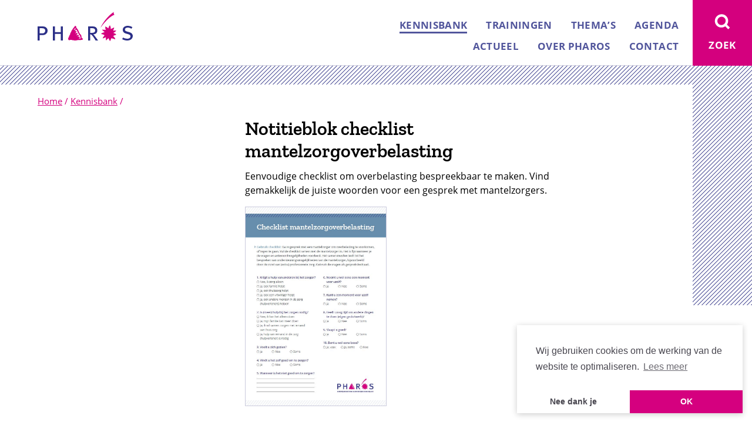

--- FILE ---
content_type: text/html; charset=UTF-8
request_url: https://www.pharos.nl/kennisbank/notitieblok-checklist-mantelzorgoverbelasting/
body_size: 80160
content:
<!DOCTYPE html>
<html class="no-js" lang="nl">
<head>

	
		<script>(function(w,d,s,l,i){w[l]=w[l]||[];w[l].push({'gtm.start':new Date().getTime(),event:'gtm.js'});var f=d.getElementsByTagName(s)[0],j=d.createElement(s),dl=l!='dataLayer'?'&l='+l:'';j.async=true;j.src='https://www.googletagmanager.com/gtm.js?id='+i+dl;f.parentNode.insertBefore(j,f);})(window,document,'script','dataLayer','GTM-MPT94ZT');</script>

	    <meta charset="UTF-8">
	    <meta name="viewport" content="width=device-width, minimum-scale=1.0, initial-scale=1.0">
	    <link rel="apple-touch-icon" sizes="180x180" href="https://www.pharos.nl/wp-content/themes/pharos/favicon/apple-touch-icon.png">
	    <link rel="apple-touch-icon" sizes="180x180" href="https://www.pharos.nl/wp-content/themes/pharos/favicon/apple-touch-icon.png">
	    <link rel="icon" type="image/png" sizes="32x32" href="https://www.pharos.nl/wp-content/themes/pharos/favicon/favicon-32x32.png">
	    <link rel="icon" type="image/png" sizes="16x16" href="https://www.pharos.nl/wp-content/themes/pharos/favicon/favicon-16x16.png">
	    <link rel="manifest" href="https://www.pharos.nl/wp-content/themes/pharos/favicon/site.webmanifest">
	    <link rel="mask-icon" href="https://www.pharos.nl/wp-content/themes/pharos/favicon/safari-pinned-tab.svg" color="#5bbad5">
	    <link rel="shortcut icon" href="https://www.pharos.nl/wp-content/themes/pharos/favicon/favicon.ico">
	    <meta name="msapplication-TileColor" content="#9f00a7">
	    <meta name="msapplication-config" content="https://www.pharos.nl/wp-content/themes/pharos/favicon/browserconfig.xml">
	    <meta name="theme-color" content="#ffffff">
	    

	    
	    <style>html{font-family:sans-serif;-ms-text-size-adjust:100%;-webkit-text-size-adjust:100%}body{margin:0}article,aside,details,figcaption,figure,footer,header,hgroup,main,nav,section,summary{display:block}audio,video{display:inline-block;vertical-align:baseline}a{background:transparent}a:active,a:hover{outline:0}b,strong{font-weight:700}h1{font-size:2em;margin:.67em 0}img{border:0}figure{margin:1em 40px}button,input,optgroup,select,textarea{color:inherit;font:inherit;margin:0}input{line-height:normal}input[type=search]{-webkit-appearance:none}input[type=search]::-webkit-search-cancel-button,input[type=search]::-webkit-search-decoration{-webkit-appearance:none}fieldset{border:1px solid silver;margin:0 2px;padding:.35em .625em .75em}legend{border:0;padding:0}textarea{overflow:auto}optgroup{font-weight:700}table{border-collapse:collapse;border-spacing:0}td,th{padding:0}*{box-sizing:border-box}html{overflow-y:scroll}body{background:#fff;color:#000;font:normal normal 400 16px/1.5 Open Sans,Tahoma,sans-serif;position:relative;-webkit-font-smoothing:antialiased;-moz-osx-font-smoothing:grayscale}body:before{background-image:linear-gradient(-45deg,#7b7db2 11.11%,#fff 0,#fff 50%,#7b7db2 0,#7b7db2 61.11%,#fff 0,#fff);background-size:7px 7px;-moz-transform:scale(1);content:"";height:520px;left:0;pointer-events:none;position:absolute;top:0;width:100%;z-index:-1}a{color:#d4007e}.page-template-mantelzorger .container{padding-top:0!important}.page-template-mantelzorger .cart__link,.page-template-mantelzorger .header,.page-template-mantelzorger .navigation,.page-template-mantelzorger .search{display:none!important}.page-template-mantelzorger .breadcrumbs{padding:0!important}.page-template-mantelzorger .breadcrumbs span{visibility:hidden!important}.page-template-mantelzorger .footer{background:#6e2473!important;padding-bottom:40px}.page-template-mantelzorger .footer h2{font-size:2em;font-family:Zilla Slab,Open Sans,Tahoma,sans-serif;font-weight:600;margin:0 0 10px}.page-template-mantelzorger .footer__column{border:0!important}.page-template-mantelzorger .footer__logos{-ms-flex-align:center;align-items:center;display:-ms-flexbox;display:flex}.page-template-mantelzorger .footer__logos svg:first-child{margin:0 30px 0 0;position:relative;top:15px}.page-template-mantelzorger .footer__share{margin:40px 0 0}.page-template-mantelzorger .footer__share p{font-family:Zilla Slab,Open Sans,Tahoma,sans-serif;font-weight:600;font-size:21px;letter-spacing:.37px;line-height:27px;margin:0 0 10px}.page-template-mantelzorger .footer__share a{background:#fff;border-radius:100%;color:#6e2473;display:inline-block;height:44px;margin:0 5px 0 0;text-decoration:none;width:44px}.page-template-mantelzorger .footer__share svg{height:100%;padding:5px;width:100%}.disable-transitions *{transition:none!important}.is-landing-page .container{padding-top:56px}.is-landing-page .header,.is-landing-page .navigation{display:none}.is-landing-page .breadcrumbs span{display:inline-block;vertical-align:bottom}.is-landing-page .breadcrumbs>span>span:first-child a{background-image:url("data:image/svg+xml;charset=utf-8,%3Csvg xmlns='http://www.w3.org/2000/svg' viewBox='0 0 162 49.48'%3E%3Cg fill-rule='nonzero' fill='none'%3E%3Cpath d='M89.533 27.632v7.908h2.383c2.518 0 3.798-.276 4.77-1.058.793-.643 1.28-1.7 1.28-3.08 0-1.61-.929-2.805-2.428-3.356-.796-.23-1.855-.414-3.224-.414h-2.781zM86 24.597h6.182c3.797 0 5.297.367 6.623 1.24 1.678 1.104 2.826 3.128 2.826 5.427 0 4.23-2.561 6.713-6.978 6.759.62.367.885.597 1.239 1.058.706.92 2.161 2.758 3.443 4.506 1.369 1.885 3.665 5.01 3.665 5.01h-4.372c-.661-1.38-.971-1.93-2.075-3.585-1.722-2.712-3.135-4.506-4.416-5.701-.883-.828-1.545-1.104-2.604-1.196v10.482H86v-24zm75.341 1.335l-1.576 2.656c-2.014-1.281-4.117-1.968-6.262-1.968-2.933 0-4.86 1.327-4.86 3.434 0 1.145.7 2.107 2.102 2.702.569.274.789.412 1.927.686l3.108.87c1.752.457 3.547 1.375 4.598 2.427 1.008 1.053 1.622 2.702 1.622 4.305 0 2.472-1.401 4.851-3.724 6.18-1.577.915-3.546 1.373-5.824 1.373-2.977 0-5.955-.778-8.452-2.198l1.447-2.883c2.407 1.372 4.685 2.015 7.225 2.015 1.62 0 2.715-.23 3.678-.916 1.138-.733 1.794-1.74 1.794-2.977 0-1.878-1.27-3.112-4.421-3.936l-3.371-.917c-3.329-.871-5.475-3.297-5.475-6.182 0-4.12 3.504-7.006 8.452-7.006 2.933 0 6.042.87 8.012 2.335m-157.77 1.74v8.673h4.16c2.17 0 3.074-.321 4.024-1.24.814-.826 1.22-1.881 1.22-3.028 0-1.56-.497-2.616-1.446-3.35-1.086-.828-2.532-1.055-4.702-1.055H3.571zM0 24.597h6.963c3.934 0 5.108.366 6.51 1.147C15.689 27.027 17 29.139 17 31.709c0 2.616-1.04 4.315-2.533 5.645-1.717 1.515-3.3 2.019-6.51 2.019H3.571v9.224H0v-24z' fill='%232B2F87'/%3E%3Cpath d='M69.488 36.432c0 .042.178.844.194.866.081.107.022.196.066.264.123.187.245.353.378.521.005.224.394.653.385.714.1.013.314.302.342.334.06.075.14.162.2.237.103.13.4.352.413.364.036.033.25.215.33.279.04.03.057.08.078.126.037.082.133.133.18.214.144.245.261.465.387.712.013.026-.006.067.006.096.026.051.073.09.128.105-.188.216.055.237.057.369 0 .06-.057.086-.069.133-.021.099.014.21-.03.29-.076.143-.052.263-.017.378.047.153-.02.328.014.492.03.145.12.268.181.407.01.018.047.02.06.04.106.176.41.47.426.482.082.059.135.416.175.508.055.12-.039.285.07.396-.037.102.095.17.049.264-.04.08-.167.061-.235.13-.257-.041-.55.046-.785-.089-.027-.015-.37.03-.439.056-.179.074-.35.172-.531.219a3.052 3.052 0 0 0-.48.166c-.03.01-.372.055-.452.116-.021.017-.302.14-.415.181-.078.028-.182.024-.196-.097-.01-.077.096-.113.073-.197.147-.091.324-.12.428-.282a.139.139 0 0 1 .132-.066c-.007-.058.178-.18.197-.203.095-.116.261-.135.316-.25.149-.313.438-.477.722-.636.004-.122.027-.243.004-.365-.029-.145-.167-.233-.326-.211-.033-.124-.14-.162-.194-.275.095-.188.187-.708.156-.755-.06-.088-.335-.225-.324-.283a9.467 9.467 0 0 0-.478-.003c-.048.003-.088.091-.144.105a1.55 1.55 0 0 1-.398-.082c-.13-.062-.272-.098-.347 0-.208-.15-.409-.052-.592.03-.102.048-.246-.014-.364.016-.057.014-.201.169-.283.173-.183.009-.364-.007-.546-.013-.121-.144-.049-.183.01-.231.104-.087.263-.078.34-.194.021-.033.232-.242.353-.268.131-.028.236-.114.384-.116.079 0 .217-.167.28-.185.075-.022.108-.127.21-.117.001-.022.414-.268.424-.285.048-.072.203-.183.212-.189a1.07 1.07 0 0 0 .406-.332c.04-.056.032-.15.012-.223-.02-.083-.185-.152-.196-.207-.02-.088-.138-.076-.196-.14-.168-.189-.37-.313-.637-.298-.032 0-.061-.049-.102-.057-.118-.029-.473-.1-.51-.023-.108-.062-.136-.17-.266-.206-.033-.009-.684-.17-.707-.155a.946.946 0 0 1-.276.11c-.161-.105-.393.086-.42.128-.139-.127-.176-.032-.242-.02-.184.03-.36-.013-.542 0-.038.002-.068.044-.107.052-.055.011-.362.032-.441.066-.083.036-.169.065-.252.106-.083.039-.31-.157-.329-.236.144-.083.289-.14.429-.24.212-.153.484-.196.672-.368.03-.028.288-.192.397-.174.014-.098.109-.203.21-.185.048.008.418-.207.506-.384.056-.113.295-.257.351-.318.077-.083.204-.1.263-.203.037-.06-.16-.202-.182-.24-.077-.141-.238-.197-.326-.317-.033-.041-.065-.26-.06-.29.019-.17-.072-.294-.14-.436a4.96 4.96 0 0 0-.522-.36c-.008-.006-.378-.103-.447-.127-.087-.029-.176.074-.274.106-.031.007-.469.022-.574.064-.116.046-.39.154-.458.159-.161.01-.31.017-.456.12-.037.025-.475.113-.512.19-.122-.059-.192.093-.306.047-.03-.01-.046-.059-.068-.094.116-.045.257-.19.28-.19-.005-.059.122-.12.139-.132.128-.077.212-.193.343-.267.117-.064.097-.293.261-.309-.012-.09.24-.308.276-.334.117-.08.326-.396.356-.42.155-.144.278-.312.5-.383.01-.003.102-.37.138-.456a.534.534 0 0 0-.02-.402c-.046-.103.03-.252-.022-.35-.052-.099-.04-.145-.043-.212-.06.006-.087-.053-.134-.066-.269-.08-.575-.002-.817-.129-.027-.013-.073.003-.097-.013-.08-.05-.215.106-.201-.022-.046 0-.631-.267-.887-.174-.065.025-.412-.014-.436.002-.126.085-.24.076-.307-.019-.036-.049-.09-.106-.058-.16.022-.039.12-.163.143-.197.025-.038.108-.007.168.002-.005-.06.132-.123.192-.112-.005-.06.04-.094.076-.129.038-.034.957-.56.966-.574.023-.04-.808-1.232-.882-1.276-.11-.065-.318-.112-.378-.075a.935.935 0 0 1-.536.165c-.053 0-.104-.078-.176-.067-.101.015-.215-.035-.299 0-.143.063-.367.35-.38.357-.133.081-.257-.03-.415-.005-.095.017-.216.033-.23-.1-.016-.152-.004-.313.15-.39.156-.076.249-.192.365-.313.076-.082.202-.16.332-.133.098-.106.256-.114.272-.259.013-.119.094-.247.225-.258.047-.15.227-.258.386-.258.114 0 .16-.13.276-.164a2.54 2.54 0 0 0 .17-.514c.006-.032.066-.074.127-.064.006-.154.01-.31.017-.466.117-.1.23-.069.342-.043.162.038.187.192.16.327.16.145.305.304.264.543a.83.83 0 0 0 .058.261c.083.14.042.243-.01.345-.04.08.062.447.028.524-.037.08-.132.348-.216.385-.064.028-.484.274-.532.202l.882 1.276c.014-.099.44-.454.535-.487.012-.004.115-.48.016-.536l.072-.096c.182.148.36.115.555.265.03.022.086.005.13.013.078.011.03.1.093.142.32.213.684.448.692.848.149.178.266.37.418.554.022.026.06.122.065.132.065.107.123.21.149.33.014.068.16.203.176.216.1.073.052.153.07.23.026.13.176.207.177.34 0 .042-.083.077-.058.128.068.145.19.28.058.446-.037.044.237.417.262.564.02.13.1.25.166.378.013.027-.006.068.006.096.068.156.31.438.316.448.096.202.314.308.385.515.045.131.194.19.299.256.116.068.151.23.189.358.017.065 1.63-.97 1.63-.97-.075-.16-.425-.51-.449-.62a3.746 3.746 0 0 0-.234-.483c-.108-.085-.06-.176-.062-.265-.242-.157-.196-.428-.182-.672-.095-.093-.037-.186-.068-.266-.042-.109-.24-.304-.246-.314-.066-.107-.158-.208-.131-.335-.071.012-.127-.304-.123-.403-.06.004-.303-.363-.381-.519-.027-.051.007-.13-.073-.164.02-.135-.048-.264-.019-.4-.084-.058-.312-.437-.323-.448-.144-.15-.192-.53-.222-.54-.105-.035-.146-.169-.268-.138-.146-.11-.295-.24-.369-.41-.003-.009-.05.002-.057-.009a7.473 7.473 0 0 0-.259-.474c-.086-.063-.052-.138-.073-.196-.055-.16-.303-.439-.31-.45-.076-.106-.1-.227-.175-.33-.017-.022-.193-.146-.187-.212-.023 0-.228-.175-.265-.212-.033-.037-.075-.074-.064-.132-.062.005-.235-.206-.324-.287-.023-.021-.2-.465-.196-.53-.24-.026-.188-.26-.195-.44-.003-.044-.051-.404-.054-.434-.014-.157-.166-.504-.173-.541-.013-.1.026-.207-.006-.295-.02-.06-.095-.299-.122-.333-.113-.144-.144-.321-.317-.387.03-.115-.08-.167-.168-.198-.073-.025-.428-.06-.5-.101-.237-.132-.461-.444-.748-.281-.047.168-.154.273-.351.272-.098 0-.055.095-.08.144-.099.196-.23.368-.231.595 0 .02-.112.336-.172.326.018.124-.311.373-.29.457-.143.087-.33.114-.366.318-.006.032-.065.074-.126.065-.015.124-.132.194-.162.325-.016.075-.29.311-.332.336-.082.048-.129.13-.211.163a.368.368 0 0 0-.226.377c-.322.14-.513.415-.668.713-.023.045.002.112-.02.16-.093.21-.254.38-.364.585a.129.129 0 0 1-.13.067c.029.105-.089.157-.078.263-.13.044-.23.153-.215.294-.118.13-.347.415-.351.423-.072.155-.199.283-.229.456-.113.046-.17.077-.204.194-.034.124-.075.306-.223.324.036.134-.107.285-.116.29-.109.059-.31.245-.348.329-.01.02.002.049-.01.062-.104.147-.197.3-.28.46-.026.127-.086.28-.215.338-.032.016-.111.23-.143.32-.043.127-.071.33-.23.354-.015.093-.017.36-.027.397-.01.034-.219.64-.358.789.017.142-.21.397-.225.424-.063.115-.204.4-.22.425-.107.185-.2.355-.26.559-.007.025-.148.27-.21.26 0 .186-.152.337-.287.457.002.152-.053.358-.22.392-.038.23-.033.792-.043.829-.03.117-.16.484-.147.532.017.056-.13.291-.14.328-.019.076.013.166-.024.225-.07.108-.148.476-.28.463-.09.191-.186.38-.356.525-.013.01.003.05-.009.057-.109.066-.168.082-.2.2-.035.125-.217.397-.234.419-.08.09-.157.27-.168.3-.047.14-.083.502-.1.523-.08.09-.05.164-.081.233-.032.073-.171.045-.192.131-.033.143-.007.286-.03.429-.006.036-.13.327-.137.364-.023.094-.004.184-.08.267-.017.02-.218.53-.235.549-.095.111-.194.216-.226.36-.03.128-.155.226-.136.366-.115.046-.278.426-.299.487-.036.113-.196.336-.205.363-.017.052-.17.43-.172.592 0 .034-.055.064-.055.098-.002.243-.097.52.034.734-.135.206-.09.455.036.672.025.043.051.32.133.367-.017.25.25.38.38.583.02.032-.01.091.01.124.119.197.501.155.457.42.09.017.529.174.541.152.19.149.355.044.521-.037.08-.037.482-.04.572-.069.062-.022.296-.102.349-.117.27-.075.473-.324.766-.31.01.002.356.042.478-.043.49.017.977-.004 1.465.07.1.015.485.15.546.194.045.03.286-.007.37.025.11.047.467.263.506.271.097.02.185.02.277.067.096.054.245-.01.331.092l.546.019c.132-.104.59-.057.613-.04.08.066.476.066.514.073.103.02.218-.015.298.03.126.07.542.14.621.199.046.033.584.086.607.088a8 8 0 0 0 .988.034c.038 0 .412-.028.56-.09.104-.047.632-.058.637-.054.126.083.538.026.587.018.099-.016.2.019.275-.063.238.045.728-.166.756-.18.056-.028.096-.08.143-.123.066.078.142.09.198.063.083-.04.501-.084.55-.112.065-.035.407-.096.455-.104.1-.014.186-.007.281-.049.111-.049.46-.017.506-.001.058.021.21-.045.238-.06.202-.11.601-.102.62-.098.07.013.111.084.172.123.049.032.106-.054.126-.042.166.108.299.044.422.014.232-.059.492.038.722-.038.232-.074.528.07.746-.057.262.008.523.032.785.02.015-.002.025-.037.038-.058.11.107.395.018.403.022.145.09.268.05.386.024.207-.052.638-.05.65-.061.14-.13.175-.035.239-.001.051.027.466-.101.547-.113.068-.011.394-.051.472-.095.11-.06.514-.157.604-.225.02-.017.266-.044.289-.073.071-.1.433-.356.495-.45.05-.069.014-.17.086-.26.034-.043-.106-.496-.102-.53.02-.193-.058-.34-.196-.473.166-.166-.31-.46-.355-.486-.21-.11-.316-.322-.505-.47-.021-.017-.07.004-.092-.014-.209-.16-.413-.287-.515-.537-.008-.015-.137-.17-.154-.21-.042-.097-.24-.27-.252-.281-.125-.137-.166-.317-.26-.472l.03-.831c.093-.089.108-.212.01-.267.138-.172.056-.353.087-.53-.087-.081-.05-.157-.065-.234-.011-.048-.066-.4-.052-.436.021-.057-.106-.433-.197-.563-.015-.025-.301-.372-.358-.528-.055-.15-.109-.322-.21-.464a1.546 1.546 0 0 1-.13-.272c-.028-.12-.34-.42-.39-.546-.03-.082-.175-.088-.156-.208-.19 0-.524-.278-.53-.288-.08-.127-.214-.212-.328-.289a.37.37 0 0 1-.137-.256c-.126-.006-.181-.12-.255-.188-.085-.077-.1-.14-.21-.195.168-.228.074-.45-.112-.608-.037-.031-.053-.085-.08-.123-.09-.129-.331-.563-.364-.71l-1.63.97h.001zM130.724 4.784c-10.51 3.667-22.385 20.233-23.205 21.601l-.228-.054C110.895 18.166 121.006 5.215 129.777 0c0 0-.189.633-.198 1.327-.015 1.284.147 1.966 1.145 3.457M112.643 33.072c-.05-.037-.177-.099-.226-.137-.017-.013-.066.016-.076.004-.117-.142-.416-.23-.483-.554-.056-.272-.408-.364-.606-.413-.042-.01-.05-.114-.094-.16-.03-.03-.095-.024-.12-.055-.246-.294-.6-.517-.818-.872-.052-.085-.23-.45-.238-.59-.013-.214.71-.25 1.11-.16.065.015.116.074.178.076.267.012.566-.097.82.017.571.26.822.01 1.217.046.131.012.227.168.389.19.147.02.21-.175.331-.138.08.024.16.086.24.073.234-.037.438.019.675.028.072.003.938.146.934.122l.027-.068c.033-.436.196-.647-.244-1.411-.172-.3-.208-.474-.264-.8l-.005.003c-.165-.115-.138-.393-.197-.57.098-.368.036-.563.184-.869-.101-.182-.094-.385-.125-.59-.034-.233-.034-.485-.183-.68.037-.186-.167-.566.044-.647.19-.076.444.078.622.136.466.151.843.53 1.353.552.064.002.117.092.186.114.014.005.051-.048.055-.045.135.105.214.305.338.275.405-.102.465.464.78.61.052.025.124-.002.179.02.168.071.256.281.428.316.363.075.678.32.803.694.048.15.307.441.328.459.022.02.339-.774.41-.873.32-.449.51-.964.597-1.497.055-.333.245-.578.352-.894.152-.452.462-.789.872-1.023.174-.94.474-1.264.662-.946.156.26.354.847.64.994.041.37.195.719.313 1.066.058.173-.003.382.01.579.018.25.246.41.313.612.086.253.186.483.141.78-.014.091.068.187.078.266.06.482-.032.951-.009 1.43.009.182-.142.568.077.507.088-.024.418-.076.522-.15a3.95 3.95 0 0 1 .813-.439c.223-.089.331-.277.526-.412.236-.165.543-.049.788-.204.333-.207.658-.369.959-.601.47.007.836-.267 1.196-.544.287-.005.615-.127.888.041.023.45.049.8-.315 1.132.011.191-.106.497-.184.679-.198.456-.29.931-.609 1.35-.032.043-.002.126-.023.184-.068.198-.269.333-.292.517-.056.435-.49 1.475-.145 1.327.41-.145.963-.207 1.389-.309.137-.034.279.089.427.002.455-.262.955.035 1.49-.14.086-.03.175.066.256.078.04.006.091-.05.124-.038.375.14 1.133.046 1.237.355.056.161-.232.44-.32.613-.089.181-.376.174-.387.435-.286.162-.582.25-.839.463a.788.788 0 0 1-.669.638c-.26.031-.5.07-.684.255-.272.275-.43.646-.761.828-.116.063-.288-.034-.422.063-.036.026-.044.084-.078.117-.113.118-.44-.022-.423.365.289.35.859.64 1.324.638.06 0 .114.092.183.113.1.03.217-.012.3.035.336.192.688.343.978.61.347-.079.55.172.86.286.057.021.131-.008.178.023.19.123.212.378.378.497.166.117.531.319.368.457-.253.214-.352.61-.62.708-.285.105-.507.152-.759.45-.056.067-.182.1-.242.102-1.517.017-1.577.622-2.393.822-.19.045-.369.143-.546.229-.14.067-.427.042-.418.193.01.178.648.542.678.684.038.174.094.353.146.514.077.238.255.44.441.619.182.173.432.255.639.352.15.072.133.326.292.45-.028.433.427.931.78 1.112.171.088-.029.344.098.509.097.12.194.21.237.402.018.083.138.143.14.214.006.19.094.48-.094.546-.44.155-.492.26-1.414-.059-.053-.019-.13.003-.172-.033-.31-.258-.623-.298-.978-.335-.064-.008-.112-.104-.18-.121-.183-.046-.369-.015-.551-.061-.069-.017-.115-.106-.181-.123-.184-.047-.369-.016-.552-.062-.068-.018-.12-.115-.18-.117a2.192 2.192 0 0 1-1.331-.506c-.34.066-.7-.123-1.022-.17.016.232-.324.817-.32 1.274-.153.14-.382.103-.448.374-.052.222-.09.43-.082.651-.449.444-.594 1.056-.55 1.678-.216.133-.268.83-.526.871-.304-.006-.622-.791-.902-.94-.05-.026-.151.007-.165-.024-.085-.164-.295-.204-.304-.394-.003-.04.057-.095.046-.122-.114-.266-.301-.517-.351-.802-.598-.562-.782-1.644-1.05-2.41-.043-.122.046-.119-.009-.098-.312.103-.156-.193-.743.442-.126.137-.314.158-.48.222-.17.53-.638.845-1.014 1.212a.751.751 0 0 0-.779.814c-.34.333-1.116 1.104-1.217.86-.327-.193-.18-.705-.39-.998-.094-1.2-.12-2.694-.056-3.968.003-.04-.405-.059-.444-.035-.29.172-.586.12-.869.26-.238.118-.393.397-.644.47-.265.075-.545.097-.798.207-.08.036-.108.201-.204.219-.463.083-.897.15-1.31.361-.226-.075-.401.105-.622.108-.106-.206-.191-.034-.39-.113-.095-.418.165-.732.399-1.02.357-.44.598-.99.743-1.545.053-.198.322-.248.456-.411.43-.525.494-1.148 1.07-1.499.134-.08.22-.23.315-.352.046-.057.097-.317.075-.327-.438-.216-.499-.307-.911-.54-.02-.012-.072.027-.111.046-.088-.187-.29-.1-.441-.153-.352-.12-.762-.71-1.117-.784-.268-.056-.6.118-.891-.018-.024-.011-.073.043-.11.036-.147-.021-.272-.056-.418-.08-.135-.022-.138-.184-.223-.219-.567-.229-1.357-.521-1.466-.83-.123-.348.566-.697.889-.882.2.083.622.054.754-.064.373-.335.705-.65 1.194-.82.287.088.6-.157.889-.164.08-.003.172.038.232.01.039-.018.028-.113.07-.145.217-.158.655-.225.875-.396.043-.032.184.03.204 0 .156-.218.559-.043.804-.174l.055-.005c-.058-.316-.79-.687-1.021-.832-.051-.033-.072-.115-.12-.154-.035-.024-.097-.009-.13-.033-.05-.04-.07-.119-.12-.157-.017-.012-.157-.155-.173-.167' fill='%23D4007E'/%3E%3Cpath fill='%232B2F87' d='M26 24.597h3.426v9.747H39.53v-9.747H43v24h-3.47V37.378H29.426v11.219H26z'/%3E%3C/g%3E%3C/svg%3E");background-position:0;background-repeat:no-repeat;color:transparent;display:inline-block;font-size:0;height:21px;margin:0 5px 0 0;position:relative;text-decoration:none;top:-5px;width:69px}.is-landing-page .breadcrumbs .breadcrumb_last{display:none}.scroll-to-top{background-image:linear-gradient(-45deg,#52569c 11.11%,#fff 0,#fff 50%,#52569c 0,#52569c 61.11%,#fff 0,#fff);background-size:7px 7px;-moz-transform:scale(1);bottom:0;color:#52569c;font-family:Zilla Slab,Open Sans,Tahoma,sans-serif;font-size:20px;font-weight:600;line-height:1;padding:5px;position:fixed;right:0;text-decoration:none;z-index:10}.scroll-to-top span{background:#fff;display:inline-block;padding:5px}.symbols{position:absolute;visibility:hidden;z-index:-1}.container{padding-top:9.1em}.background{overflow:hidden}.background--is-brand{background-image:linear-gradient(-45deg,#7b7db2 11.11%,#fff 0,#fff 50%,#7b7db2 0,#7b7db2 61.11%,#fff 0,#fff);background-size:7px 7px;-moz-transform:scale(1);display:block;margin:0 0 3em;max-width:none;padding:3em 0 0}.background--is-brand-highlight{background-image:linear-gradient(-45deg,#e9c 11.11%,#fff 0,#fff 50%,#e9c 0,#e9c 61.11%,#fff 0,#fff);background-size:7px 7px;-moz-transform:scale(1)}.header__wrap{background:#fff;border-bottom:1px solid #cbcbdd;left:0;padding:.8125em 2em;position:fixed;top:0;width:100%;z-index:10}.admin-bar .header__wrap{top:46px}.header__item{font-size:1em;margin:0}.header__link{display:inline-block;text-decoration:none}.header__logo{height:2.5em;width:8.125em}.header__toggle{-webkit-appearance:none;-moz-appearance:none;appearance:none;border:0;color:#fff;cursor:pointer;height:4.55em;outline:0;padding:0;position:fixed;text-align:center;top:0;width:4.25em;z-index:100}.admin-bar .header__toggle{top:46px}.header__toggle__open{display:inline-block;height:1.875em;stroke:#fff;width:1.75em}.header__toggle__close{display:none;height:1.75em;margin:1px;width:1.75em}.header__toggle__text{display:none}.navigation{width:calc(100% - 4.25em)}.admin-bar .navigation{top:46px}.navigation__list{list-style:none;margin:1em;padding:0}.navigation__item{margin:0 0 .25em;padding:.4em}.navigation__link{color:#fff;font-weight:700;padding:.3em .5em;text-decoration:none;text-transform:uppercase}.navigation__toggle{background:#52569c;right:4.25em}.navigation__toggle:hover{background:#2b2f87}.has-open-navigation .navigation{display:block}.has-open-navigation .navigation__toggle{background:#52569c}.has-open-navigation .navigation__toggle .header__toggle__open{display:none}.has-open-navigation .navigation__toggle .header__toggle__close{display:inline-block}.search{background:#d4007e;position:fixed;top:0;width:calc(60vw + 5.25em);z-index:10}.admin-bar .search{top:46px}.search__wrapper{margin:0 0 1em;position:relative;width:calc(100% - 1.5em)}.search__input{background:transparent;border:none;border-bottom:4px solid #fff;color:#fff;font-weight:700;outline:none;padding:.5em .5em .5em 2em;width:100%}.search__input::-webkit-input-placeholder{color:hsla(0,0%,100%,.6)}.search__input::-ms-input-placeholder{color:hsla(0,0%,100%,.6)}.search__input::-moz-placeholder{color:hsla(0,0%,100%,.6)}.search__icon{height:20px;left:0;position:absolute;stroke:#fff;top:.5em;width:20px}.search__submit{float:right;letter-spacing:.015em;margin:1em 0 0;padding:.6em .5em .4em;text-transform:uppercase}.search__toggle{background:#d4007e;right:0}.search__toggle:hover{background:#2b2f87}.search__header{background:#eddbdb;padding:1em 2em 1px;margin:0 -2em 2em}.search__header i{display:block;font-weight:400}.search__result:after{background:#ead0d1;content:"";display:block;height:1px;margin:1.5em 0;width:50px}.search__result h1{font-size:1.3125em!important;margin:0 0 .25em!important}.search__result h2{color:#6a686e;font-family:Zilla Slab,Open Sans,Tahoma,sans-serif;font-size:1em!important;font-weight:400!important;margin:0 0 .25em!important}.search__result h2 strong{font-weight:600}.breadcrumbs,.footer,.header__toggle,.header__wrap,.main,.navigation,.search{transition:transform .3s ease}.has-open-search .search{left:-5.25em}.has-open-search .search__toggle{background:#d4007e}.has-open-search .search__toggle .header__toggle__open{display:none}.has-open-search .search__toggle .header__toggle__close{display:inline-block}.breadcrumbs{background:#fff;color:#d4007e;padding:1em 2em}.breadcrumbs .breadcrumb_last{display:none}.breadcrumbs span{font-size:15px}.main{padding:0;position:relative}.main__wrap{background:#fff;padding:0 2em}.main__wrap--no-flex{display:block!important}.main__wrap--fill-right{padding-right:0!important}.main__wrap--no-background{background:transparent!important}.main__wrap--has-banners{position:relative}.main__wrap.has-filters{background:#d6dee4;margin-bottom:-30px}.main__rewrap,.main__wrap{display:-ms-flexbox;display:flex;-ms-flex-direction:column;flex-direction:column}.main__header{max-width:575px;padding:2em 0 1em}.main__column{position:relative}.main__column:first-child{margin:0 0 2em}.main__column:last-child,.main__column:only-child{margin:0}.main__column--fill-right{padding-right:0!important}.main__content{margin:0 0 2em}.main__content--no-margin{margin-bottom:0}.main__content .highlight{background:#f0e7e7;margin:0 3rem 1rem -3rem;padding:2rem 2rem 2rem 3rem}.main__content .highlight :last-child{margin-bottom:0}.main__content h1,.main__content h2,.main__content h3{font-family:Zilla Slab,Open Sans,Tahoma,sans-serif;font-weight:600;-webkit-hyphens:auto;-ms-hyphens:auto;hyphens:auto;line-height:1.2}.main__content h1{font-size:2em;margin:0 0 .75rem}.main__content h2{font-size:1.5625em;margin:0 0 .5rem;padding:.25em 0 0}.main__content h3{font-size:1.375rem;line-height:1.3;margin:0 0 .25rem;padding:.125em 0 0}.main__content h1+p>strong:only-child,.main__content h2+p>strong:only-child,.main__content h3+p>strong:only-child{font-family:Zilla Slab,Open Sans,Tahoma,sans-serif;font-size:1.1875em;font-weight:600;letter-spacing:-.05px;line-height:1.36842em}.main__content blockquote{color:#000;font-family:Zilla Slab,Georgia,serif;font-style:italic;margin:0}.main__content blockquote p{font-size:1.375em;letter-spacing:-.07px;line-height:1.31818em}.main__content ol,.main__content ul{counter-reset:a;list-style:none;margin:0 0 1em;padding:0}.main__content li{margin:0 0 .25rem;position:relative}.main__content ul li:before{color:#668eac;content:"●";left:-1.5em;position:absolute;top:0}.main__content ol li:before{color:#668eac;content:counter(a);counter-increment:a;font-weight:700;left:-1.5em;position:absolute;top:0}.main__content ol ol,.main__content ul ul{margin-left:2em}.main__content ol ol:before,.main__content ul ul:before{background:#fff;content:"";height:1.4em;left:-2em;position:absolute;width:1.4em}.main__content p{margin:0 0 1em}.main__content h1 a,.main__content h2 a,.main__content h3 a,.main__content h4 a,.main__content h5 a,.main__content h6 a,.main__content ol a,.main__content p a:not(.button):not(.search__submit):not(.filters__search__submit),.main__content ul a{color:#d4007e}.no-touch .main__content h1 a:focus,.no-touch .main__content h1 a:hover,.no-touch .main__content h2 a:focus,.no-touch .main__content h2 a:hover,.no-touch .main__content h3 a:focus,.no-touch .main__content h3 a:hover,.no-touch .main__content h4 a:focus,.no-touch .main__content h4 a:hover,.no-touch .main__content h5 a:focus,.no-touch .main__content h5 a:hover,.no-touch .main__content h6 a:focus,.no-touch .main__content h6 a:hover,.no-touch .main__content ol a:focus,.no-touch .main__content ol a:hover,.no-touch .main__content p a:not(.button):not(.search__submit):not(.filters__search__submit):focus,.no-touch .main__content p a:not(.button):not(.search__submit):not(.filters__search__submit):hover,.no-touch .main__content ul a:focus,.no-touch .main__content ul a:hover{color:#9c1766}.main__content hr{margin:2em 0;padding:0}.main__content hr:last-child{margin-bottom:0}.main__content .quiz{height:0;overflow:hidden;padding-top:75%;position:relative;width:100%}.main__content .quiz iframe{height:100%;left:0;position:absolute;top:0;width:100%}.main__content:after{clear:both;content:"";display:table}.main__content--is-text .table{overflow-x:auto;width:100%;-webkit-overflow-scrolling:touch}.main__content--is-text table{border:0!important;border-bottom:3px solid #bacad6!important;border-top:3px solid #bacad6!important;margin:1em 0;width:100%}.main__content--is-text table tfoot{text-align:left}.main__content--is-text table td,.main__content--is-text table th{border:0;padding:.75em 1rem .75rem 0;vertical-align:top;border-bottom:1px solid #bacad6!important}.main__content--is-text table td:last-child,.main__content--is-text table th:last-child{border-bottom:1px solid #bacad6!important}.main__content--is-theme h1{color:#d4007e;margin-bottom:30px}.main__images{margin:0 0 calc(2em - 20px);position:relative}.main__images__item{margin:0 0 20px}.main__images__content{margin:10px 0 0;position:relative;padding:0 0 0 25px}.main__image{margin:0 0 2em;position:relative}.main__image__container{background-image:linear-gradient(-45deg,#bacad6 11.11%,#fff 0,#fff 50%,#bacad6 0,#bacad6 61.11%,#fff 0,#fff);background-size:7px 7px;-moz-transform:scale(1);display:block;height:0;margin:0;padding-bottom:56.25%;position:relative;width:100%}.main__image__caption{background:#fff;color:#6a686e;font-family:Zilla Slab,Georgia,serif;font-style:italic;margin:0;padding:.7em 1em 0 2em}.main__image__caption:after{background-image:linear-gradient(-45deg,#fff 11.11%,transparent 0,transparent 50%,#fff 0,#fff 61.11%,transparent 0,transparent);background-size:7px 7px;-moz-transform:scale(1);content:"";height:25px;left:0;opacity:.9;position:absolute;top:100%;width:100%}.main__videos{padding-top:1em}.main__videos__item{margin:0 0 1em}.main__video{background-image:linear-gradient(-45deg,#bacad6 11.11%,#fff 0,#fff 50%,#bacad6 0,#bacad6 61.11%,#fff 0,#fff);background-size:7px 7px;-moz-transform:scale(1);display:block;height:0;margin:0;padding-bottom:56.25%;position:relative;width:100%}.main__video__toggle{background:transparent;border:0;border-bottom:1px solid #cbcbdd!important;color:#000;cursor:pointer;display:-ms-inline-flexbox;display:inline-flex;font-family:Zilla Slab,Open Sans,Tahoma,sans-serif;font-weight:600;font-size:21px;letter-spacing:-.04px;line-height:24px;outline:0;padding:15px 40px 15px 15px;position:relative;text-align:left;width:100%}.main__video__toggle svg:first-child{-ms-flex-negative:0;flex-shrink:0;margin:0 10px 0 0}.main__video__toggle svg:last-child{height:20px;position:absolute;right:15px;stroke:#2b2f87;stroke-width:5px;top:20px;transition:transform .3s ease;width:20px}.main__video__toggle.is-toggled svg:last-child{transform:rotate(180deg)}.main__video__transcript{margin:15px}.main__video__links{margin-top:70px;margin:70px 0 40px}.main__video__links__wrap{margin:25px 0 0;position:relative}.main__video__links__item{border-bottom:1px solid #bacad6;margin:25px 0 0;padding:0 0 30px}.main__video__links__item a{color:#2b2f87;display:block;text-decoration:none}.main__video__links__item a:visited{color:#6e2473}.main__video__links__figure{background-image:linear-gradient(-45deg,#bacad6 11.11%,#fff 0,#fff 50%,#bacad6 0,#bacad6 61.11%,#fff 0,#fff);background-size:7px 7px;-moz-transform:scale(1);height:0;margin:0;padding:0 0 56.25%;position:relative;width:100%}.main__video__links__content{margin:20px 0 0}.main__video__links__content h3{padding:0;text-decoration:underline}.main__video__links__content p{color:#000;font-size:15px;margin:0}.main__quotation{background-image:linear-gradient(-45deg,#d4007e 11.11%,#fff 0,#fff 50%,#d4007e 0,#d4007e 61.11%,#fff 0,#fff);background-size:7px 7px;-moz-transform:scale(1);background-size:5px 5px;border-radius:15px;margin:0;overflow:hidden;padding:5px;position:relative}.main__quotation>div{background:#fff;border-radius:15px;padding:20px 20px 20px 120px}.main__quotation p{font-family:Zilla Slab,Georgia,serif;font-style:italic;font-weight:100;font-size:25px!important;line-height:30px!important;margin:0 0 10px}.main__quotation cite{font-family:Zilla Slab,Georgia,serif;font-size:18px;font-style:normal;font-weight:600;letter-spacing:0;line-height:24px}.main__quotation span{color:#d4007e;font-weight:400}.main__quotation img{background:#fff;border-radius:19px 0 0 25px;left:0;position:absolute;top:-3px;z-index:1}.main__quote{color:#000;font-family:Zilla Slab,Georgia,serif;font-style:italic;margin:0;padding:.5em 0 .5em 2.5em;position:relative}.main__quote:before{background-image:linear-gradient(-45deg,#bacad6 11.11%,#fff 0,#fff 50%,#bacad6 0,#bacad6 61.11%,#fff 0,#fff);background-size:7px 7px;-moz-transform:scale(1);content:"";height:100%;left:0;position:absolute;top:0;width:14px}.main__quote__item:after{background:#bacad6;content:"";display:block;height:1px;margin:1em 0;width:40px}.main__quote__item:last-child:after{display:none}.main__quote svg{height:2em;width:2.625em}.main__quote p{font-size:1.375em;letter-spacing:-.07px;line-height:1.31818em;margin:.5em 0 1em}.main__quote cite{letter-spacing:-.04px}.main__campaign{position:relative;width:100%}.main__campaign__item{display:block}.main__campaign__content{-ms-flex-align:start;align-items:flex-start;color:#fff;display:-ms-flexbox;display:flex;-ms-flex-direction:column;flex-direction:column;height:100%;-ms-flex-pack:end;justify-content:flex-end;left:0;padding:0 0 3em;position:absolute;top:0;width:100%;z-index:1}.main__campaign__content span{background:#d4007e;display:inline;font-family:Zilla Slab,Open Sans,Tahoma,sans-serif;font-size:28px;font-style:italic;font-weight:400;margin:3px 0;padding:0 10px 0 20px;width:auto}.main__campaign__content span+span{background:#393e66;font-style:normal;font-weight:600}.main__campaign__content small{font-size:10px;font-weight:600;padding:3px 0 0 20px}.main__campaign__figure{background:#fff;height:100%;left:0;margin:0;padding:0;position:absolute;top:0;width:100%}.main__blog{background:#bacad6}.main__blog__content{-ms-flex-positive:1;flex-grow:1;padding:2em}.main__blog__content p:first-child{font-family:Zilla Slab,Open Sans,Tahoma,sans-serif;font-size:18px;font-weight:600;margin:0}.main__blog__figure{-ms-flex-negative:0;flex-shrink:0;margin:0;min-height:300px;padding:0;position:relative}.main__events{margin:3em 0 0}.main__events__item{display:-ms-flexbox;display:flex;margin:0 0 1.5em}.main__events__date{-ms-flex-align:center;align-items:center;-ms-flex-item-align:start;align-self:flex-start;background:#d4007e;color:#fff;display:-ms-flexbox;display:flex;-ms-flex-direction:column;flex-direction:column;-ms-flex-negative:0;flex-shrink:0;-ms-flex-pack:center;justify-content:center;margin:0 1.5em 0 0;padding:.75em;position:relative;width:130px}.main__events__date span{font-family:Zilla Slab,Open Sans,Tahoma,sans-serif;font-size:18px;font-weight:600}.main__events__content p strong:only-child{display:block;font-family:Zilla Slab,Open Sans,Tahoma,sans-serif;font-size:19px;font-weight:600;margin:0 0 -12px}.main__events__content a{font-weight:600}.main__testimonial{padding:2em 0 0}.main__testimonial__header{color:#fff;font-family:Zilla Slab,Open Sans,Tahoma,sans-serif;font-size:36px;font-weight:600;margin:1em 0 0;width:100%}.main__testimonial__item{background:#fff;margin:0 0 2em}.main__testimonial__figure{display:block;height:250px;margin:0;padding:0;position:relative;width:100%}.main__testimonial__content{background:#fff;margin:0;padding:1.5em 1em}.main__testimonial__content p{font-family:Zilla Slab,Georgia,serif;font-size:18px;font-style:italic}.main__testimonial__content svg{height:2em;width:2.625em}.main__wrap--has-hero{padding-top:2em}.main__wrap--has-hero-event .event__when,.main__wrap--has-hero-factsheet .event__when{margin-top:-80px}.main__wrap--has-hero-theme .main__column:last-child,.main__wrap--has-hero-theme .main__column:only-child{background:#2b2f87!important;color:#fff;margin:-392px -2em 2em;padding-bottom:2em;padding-top:3em;position:relative}.main__wrap--has-hero-training .main__column:last-child,.main__wrap--has-hero-training .main__column:only-child{background:#4a6987!important;color:#fff;margin:-392px -2em 2em;padding-bottom:2em;padding-top:3em;position:relative}.footer{background:#2b2f87;color:#fff}.footer__wrap{-ms-flex-align:start;align-items:flex-start;display:-ms-flexbox;display:flex;-ms-flex-direction:column;flex-direction:column;-ms-flex-wrap:nowrap;flex-wrap:nowrap;padding:2em}.footer__column{margin-top:1em;width:100%}.footer__logo{height:3.125em;width:10.125em}.footer__tagline{color:#a2a4c7;font-family:Zilla Slab,Open Sans,Tahoma,sans-serif;font-size:1.25em;font-style:italic;font-weight:600;line-height:1.2;margin:.75rem 0 1.75rem}.footer__nav{list-style:none;margin:0 0 2.5em;padding:0}.footer__nav__item{display:inline-block}.footer__nav__item:before{content:"/";display:inline-block}.footer__nav__item:first-child:before{display:none}.footer__nav__link{color:#fff;display:inline-block;font-weight:700;padding:0 .25em}.footer__nav__link:hover{color:#a2a4c7}.footer__newsletter{margin:0 0 2em;overflow:hidden;position:relative}.footer__newsletter h2{font-family:Zilla Slab,Open Sans,Tahoma,sans-serif;font-size:1.25em;font-weight:600;line-height:1.2;margin:0 0 .5rem}.footer__newsletter p{margin:0 0 1em;max-width:400px}.footer__newsletter .button,.footer__newsletter .filters__search__submit,.footer__newsletter .main__content .post-password-form input[type=submit],.footer__newsletter .main__content .woocommerce .button,.footer__newsletter .search__submit,.main__content .post-password-form .footer__newsletter input[type=submit],.main__content .woocommerce .footer__newsletter .button{background-color:#2b2f87;border:3px solid #fff;cursor:pointer;display:inline-block;font-weight:700;letter-spacing:.015em;margin:0;height:45px;outline:0;padding:.6em .5em .4em;text-transform:uppercase}.footer__newsletter .button svg,.footer__newsletter .filters__search__submit svg,.footer__newsletter .main__content .post-password-form input[type=submit] svg,.footer__newsletter .main__content .woocommerce .button svg,.footer__newsletter .search__submit svg,.main__content .post-password-form .footer__newsletter input[type=submit] svg,.main__content .woocommerce .footer__newsletter .button svg{height:12px;stroke:#fff;stroke-width:3px;width:14px}.footer__social h2{font-family:Zilla Slab,Open Sans,Tahoma,sans-serif;font-size:1.25em;font-weight:600;line-height:1.2;margin:0 0 .5rem}.footer__social__list{list-style:none;margin:0;padding:0}.footer__social__item{display:inline-block;margin:0 .5em 0 0}.footer__social__link{display:inline-block;text-decoration:none}.footer__social__link:hover{background:#567a9d}.footer__social a{color:currentColor}.footer__social svg{display:inline-block;height:44px;width:44px}.cart__link{background:#d6dee4;color:#000;height:4.55em;outline:0;margin:4.55em 0 0;opacity:0;padding:0;position:absolute;text-align:center;right:0;text-decoration:none;top:0;transition:opacity .3s ease;width:4.25em;z-index:9;display:-ms-flexbox;display:flex;-ms-flex-direction:column;flex-direction:column;-ms-flex-align:center;align-items:center;-ms-flex-pack:center;justify-content:center}.no-touch .cart__link:focus,.no-touch .cart__link:hover{background:#bacad6}.cart__link--is-ready{opacity:1}.cart__icon{display:inline-block;height:2em;stroke:#000;width:1.8125em}.cart__count{background:#d4007e;border-radius:50%;color:#fff;display:inline-block;font-family:Zilla Slab,Open Sans,Tahoma,sans-serif;font-weight:600;line-height:1.2;height:21px;position:absolute;top:15%;right:10%;width:21px}.cart__text{display:none}.about .main__column:first-child{-ms-flex-order:2;order:2}.about .main__column:last-child{-ms-flex-order:1;order:1}.about__figure{height:370px;margin:1em -2em 2em;position:relative}h2+.about__content{margin-top:20px}.about__item{break-inside:avoid}.about__item p{margin:0 0 1em}.about__item a{font-family:Zilla Slab,Open Sans,Tahoma,sans-serif;font-size:21px;font-weight:600;line-height:1.3;-webkit-hyphens:auto;-ms-hyphens:auto;hyphens:auto}.banner{background:#fff;border:2px solid #d6dee4;display:-ms-flexbox;display:flex;-ms-flex-direction:column;flex-direction:column;margin:0 0 70px}.banner--gradient-pink{background:#d4007e;background-image:linear-gradient(-59deg,hsla(0,0%,100%,.5),rgba(212,0,126,.5) 91%);border:0}.banner--gradient-blue{background:#2b2f87;background-image:linear-gradient(-58deg,hsla(0,0%,100%,.5),rgba(43,47,135,.5) 91%);border:0}.banner--gradient-pink .banner__content h2{color:#f7cce5}.banner--gradient-pink .banner__content .main__content .woocommerce a.button.alt,.banner--gradient-pink .banner__content .main__content .woocommerce a.button:hover,.banner--gradient-pink .banner__content a.button,.banner--gradient-pink .banner__content a.filters__search__submit,.banner--gradient-pink .banner__content a.search__submit,.main__content .woocommerce .banner--gradient-pink .banner__content a.button.alt,.main__content .woocommerce .banner--gradient-pink .banner__content a.button:hover{background:#fff;color:#d4007e}.banner--gradient-blue .banner__content h2{color:#cbcbdd}.banner--gradient-blue .banner__content .main__content .woocommerce a.button.alt,.banner--gradient-blue .banner__content .main__content .woocommerce a.button:hover,.banner--gradient-blue .banner__content a.button,.banner--gradient-blue .banner__content a.filters__search__submit,.banner--gradient-blue .banner__content a.search__submit,.main__content .woocommerce .banner--gradient-blue .banner__content a.button.alt,.main__content .woocommerce .banner--gradient-blue .banner__content a.button:hover{background:#fff;color:#2b2f87}.banner--gradient-blue .banner__content,.banner--gradient-pink .banner__content{color:#fff}.banner--gradient-blue .banner__content a:not(.button):not(.search__submit):not(.filters__search__submit),.banner--gradient-pink .banner__content a:not(.button):not(.search__submit):not(.filters__search__submit){color:currentColor}.banner--bg-blue{background:#d6dee4;border:0}.banner--bg-blue .banner__content h2{color:#24445b}.banner--bg-pink{background:#f7cce5;border:0}.banner--bg-blue-light{background:#cbcbdd;border:0}.banner--bg-pink-light{background:#eddbdb;border:0}.banner--bg-blue-light .banner__content h2,.banner--bg-pink-light .banner__content h2,.banner--bg-pink .banner__content h2{color:currentColor}.banner--bg-beige{background:#e7ddd2;border:0}.banner--bg-beige .banner__content h2{color:#665c52}.banner--bg-beige .banner__content a:not(.button):not(.search__submit):not(.filters__search__submit),.banner--bg-blue-light .banner__content a:not(.button):not(.search__submit):not(.filters__search__submit),.banner--bg-blue .banner__content a:not(.button):not(.search__submit):not(.filters__search__submit),.banner--bg-pink-light .banner__content a:not(.button):not(.search__submit):not(.filters__search__submit),.banner--bg-pink .banner__content a:not(.button):not(.search__submit):not(.filters__search__submit){color:currentColor}.banner__content{-ms-flex:1;flex:1;padding:28px 20px}.banner__content h2{color:#444;font-family:Zilla Slab,Open Sans,Tahoma,sans-serif;font-size:2em;font-weight:600;letter-spacing:-.05px;line-height:1.2;margin:0}.banner__content p{line-height:22px;margin:20px 0}.banner__content a:not(.button):not(.search__submit):not(.filters__search__submit){color:#d4007e;text-decoration:underline;transition:transform .5s ease}.banner__content a:not(.button):not(.search__submit):not(.filters__search__submit):hover{transform:translateX(16px)}.banner__content .main__content .woocommerce a.button,.banner__content a.button,.banner__content a.filters__search__submit,.banner__content a.search__submit,.main__content .woocommerce .banner__content a.button{margin:0 20px 12px 0}.banner__content .main__content .woocommerce a.button:hover svg,.banner__content a.button:hover svg,.banner__content a.filters__search__submit:hover svg,.banner__content a.search__submit:hover svg,.main__content .woocommerce .banner__content a.button:hover svg{animation:a .7s infinite cubic-bezier(.445,.05,.55,.95)}.banner__content .links{-ms-flex-align:start;align-items:flex-start;font-family:ZillaSlab-SemiBold;display:-ms-flexbox;display:flex;-ms-flex-direction:column;flex-direction:column;font-family:Zilla Slab,Open Sans,Tahoma,sans-serif;font-size:18px;font-weight:600;letter-spacing:-.04px;gap:20px}.banner__media{-ms-flex-align:end;align-items:flex-end;display:-ms-flexbox;display:flex;-ms-flex:1;flex:1;-ms-flex-pack:center;justify-content:center;margin:0;padding:0}.banner__image{display:block;height:auto;margin:0 auto;max-height:100%;max-width:100%}.banner__video{display:block;position:relative}.banner__video svg{height:89px;left:50%;margin:-45px 0 0 -45px;position:absolute;top:50%;width:89px;z-index:1}.banner__iframe{height:46.5vw;width:100%}.has-observer{transform:translateY(150px);opacity:0;transition:opacity .6s ease .2s,transform .6s ease;will-change:opacity,transform}.has-observer.from-left{transform:translateX(-89px)}.has-observer.from-right{transform:translateX(200px)}.is-intersecting{opacity:1;transform:none!important}.b-lazy{opacity:0;transition:opacity .3s ease;will-change:opacity}.b-lazy.b-loaded{opacity:1}img.b-lazy{-o-object-fit:cover;object-fit:cover;-o-object-position:center center;object-position:center center}div.b-lazy{background-position:50%;background-repeat:no-repeat;background-size:cover}.about__image,.b-lazy-img,.contact__person__image,.facts__image,.featured__image,.hero__image,.main__blog__image,.main__campaign__image,.main__image__item,.main__testimonial__image,.main__video__item,.main__video__links__figure img,.meta__image,.news__highlight__image,.news__image,.people__image,.sources__image,.theme__people__image,.themes__image{display:block;height:100%;left:0;position:absolute;top:0;width:100%}.button,.filters__search__submit,.main__content .post-password-form input[type=submit],.main__content .woocommerce .button,.main__content .woocommerce .button.alt,.main__content .woocommerce .button:hover,.search__submit,.submitButton{-webkit-appearance:none;-moz-appearance:none;appearance:none;background:#d4007e;border:none;border-radius:0;color:#fff;cursor:pointer;display:inline-block;font-weight:bolder;line-height:inherit;margin:.5em 0;outline:none;padding:.5em;position:relative;text-decoration:none}.main__content .post-password-form .no-touch input:focus[type=submit],.main__content .post-password-form .no-touch input:hover[type=submit],.main__content .woocommerce .no-touch .button.alt:focus,.main__content .woocommerce .no-touch .button:focus:hover,.main__content .woocommerce .no-touch .button:hover,.no-touch .button:focus,.no-touch .button:hover,.no-touch .filters__search__submit:focus,.no-touch .filters__search__submit:hover,.no-touch .main__content .post-password-form input:focus[type=submit],.no-touch .main__content .post-password-form input:hover[type=submit],.no-touch .main__content .woocommerce .button.alt:focus,.no-touch .main__content .woocommerce .button:focus:hover,.no-touch .main__content .woocommerce .button:hover,.no-touch .search__submit:focus,.no-touch .search__submit:hover,.no-touch .submitButton:focus,.no-touch .submitButton:hover{background:#d4008e;border-color:#d4008e;color:#fff}.button:has(svg),.filters__search__submit:has(svg),.main__content .post-password-form input:has(svg)[type=submit],.main__content .woocommerce .button.alt:has(svg),.main__content .woocommerce .button:has(svg),.main__content .woocommerce .button:has(svg):hover,.search__submit:has(svg),.submitButton:has(svg){-ms-flex-align:center;align-items:center;display:-ms-inline-flexbox;display:inline-flex;gap:8px}.button svg,.filters__search__submit svg,.main__content .post-password-form input[type=submit] svg,.main__content .woocommerce .button.alt svg,.main__content .woocommerce .button:hover svg,.main__content .woocommerce .button svg,.search__submit svg,.submitButton svg{height:12px;stroke:currentColor;stroke-width:3px;width:14px}.button svg.download,.filters__search__submit svg.download,.main__content .post-password-form input[type=submit] svg.download,.main__content .woocommerce .button svg.download,.search__submit svg.download,.submitButton svg.download{height:14px;width:14px}.button--right,.submitButton--right{float:right}.button--is-loading,.submitButton--is-loading{pointer-events:none;opacity:.5}.button--ghost,.submitButton--ghost{background:none;border:4px solid #fff;color:#fff;padding:.45em}.no-touch .button--ghost:focus,.no-touch .button--ghost:hover,.no-touch .submitButton--ghost:focus,.no-touch .submitButton--ghost:hover{background:#d4007e;border-color:#d4007e;color:#fff}.download{text-decoration:none}.download svg{display:inline-block;height:14px;margin:0 .25em 0 0;stroke:#d4007e;width:14px}.factsheet-link{position:relative;text-decoration:none}.no-touch .factsheet-link:focus,.no-touch .factsheet-link:hover{text-decoration:underline}.factsheet-link svg{height:16px;left:-24px;position:absolute;top:3px;width:18px}.icon-link svg{display:inline-block;height:13px;margin:0 .25em 0 0;width:18px}.link{background:#d6dee4;color:#2b2f87;display:inline-block;font-weight:700;margin:.25em .25em .25em 0;padding:.5em .75em;text-decoration:none}.link:hover{background:#bacad6;text-decoration:underline}.carousel{margin-bottom:32px;max-width:calc(1440px - 6.3em);position:relative;width:100%}.carousel:after{background:#d6dee4;content:"";height:calc(100% - 32px);pointer-events:none;position:absolute;left:0;top:0;width:100%}.carousel .slick-list{z-index:1}.carousel__item{background:#2b2f87;color:#fff;display:-ms-flexbox!important;display:flex!important;-ms-flex-direction:column;flex-direction:column;-ms-flex-wrap:nowrap;flex-wrap:nowrap;-ms-flex-negative:0;flex-shrink:0;gap:20px;margin:0 5px 32px;opacity:.3;padding:20px 30px 30px;position:relative;transition:opacity .3s ease;width:calc(100vw - 60px);z-index:1}.carousel__item:after{border-style:solid;border-width:0 24px 32px 0;border-color:transparent #2b2f87 transparent transparent;bottom:-32px;content:"";height:0;left:32px;position:absolute;width:0}.carousel__item.slick-active{opacity:1}.carousel__image{-ms-flex-item-align:center;align-self:center;height:120px;width:120px}.carousel__content small{font-style:italic;font-size:18px;letter-spacing:.31px;line-height:21px;opacity:.5}.carousel__content h2,.carousel__content small{font-family:Zilla Slab,Open Sans,Tahoma,sans-serif;font-weight:600}.carousel__content h2{font-size:30px;letter-spacing:0;line-height:36px;margin:22px 0}.carousel__content p{font-family:Zilla Slab,Open Sans,Tahoma,sans-serif;font-size:19px;line-height:23px;margin:0}.carousel__content a{color:currentColor}.carousel .slick-next,.carousel .slick-prev{-webkit-appearance:none;-moz-appearance:none;appearance:none;background:#d4007e;border:0;border-radius:100%;cursor:pointer;height:40px;margin:0;padding:0;position:absolute;top:50%;transform:translateY(-50%);width:40px;z-index:2}.carousel .slick-next svg,.carousel .slick-prev svg{display:block;height:100%;padding:10px;stroke:#fff;stroke-width:2px;width:100%}.carousel .slick-prev{left:5px}.carousel .slick-prev svg{transform:rotate(180deg)}.carousel .slick-next{right:5px}.circle__summary{margin-bottom:60px!important}.circle__summary *{max-width:670px;margin:0 auto}.circle__summary h2{font-size:30px;font-weight:600;letter-spacing:-.05px;line-height:36px;margin-bottom:18px}.circle__summary h2,.circle__summary p{font-family:Zilla Slab,Open Sans,Tahoma,sans-serif}.circle__summary p{font-size:19px;line-height:23px;margin-bottom:10px}.circle__summary p:last-child{margin-bottom:0}.circle__summary a{color:currentColor;text-decoration:underline}.circle__sidebar p:first-child{color:#2b2f87;font-family:Zilla Slab,Open Sans,Tahoma,sans-serif;font-size:19px;font-weight:600;letter-spacing:-.04px;line-height:24px;margin:0 0 10px}.circle__intro{font-size:16px;line-height:22px;max-width:670px;margin:0 auto}.circle__wrap{-ms-flex-direction:column;flex-direction:column;gap:30px;margin:60px 0;max-width:770px}.circle__item,.circle__wrap{display:-ms-flexbox;display:flex}.circle__item{-ms-flex-direction:row;flex-direction:row;-ms-flex-wrap:nowrap;flex-wrap:nowrap;gap:20px}.circle__item figure{background-image:linear-gradient(-45deg,#bacad6 11.11%,#fff 0,#fff 50%,#bacad6 0,#bacad6 61.11%,#fff 0,#fff);background-size:7px 7px;-moz-transform:scale(1);-ms-flex-negative:0;flex-shrink:0;margin:0;padding:0;width:88px}.circle__item img{height:auto;-o-object-fit:cover;object-fit:cover;padding:10px;width:100%}.circle__item h3{font-family:Zilla Slab,Open Sans,Tahoma,sans-serif;font-size:25px;font-weight:600;letter-spacing:-.05px;line-height:30px;margin:0 0 10px}.circle__item p{font-size:16px;letter-spacing:0;line-height:22px;margin:0}.circle__item a{color:#d4007e;text-decoration:underline}.circle__content{display:-ms-flexbox;display:flex;-ms-flex-direction:column;flex-direction:column;gap:30px;margin:60px 0;max-width:770px}.circle__content__item{background:#fff8ea;padding:30px}.circle__content__item h1,.circle__content__item h2,.circle__content__item h3,.circle__content__item h4,.circle__content__item h5,.circle__content__item h6{font-family:Zilla Slab,Open Sans,Tahoma,sans-serif;font-size:25px;font-weight:600;letter-spacing:-.05px;line-height:30px;margin:0 0 10px}.circle__content__item p{margin:0 0 10px}.circle__content__item a{color:#d4007e;text-decoration:underline}.circle__interview{background:#f7cce5;margin:60px 0;padding:0 30px 30px}.circle__interview h3{font-family:Zilla Slab,Open Sans,Tahoma,sans-serif;font-size:25px;font-weight:600;letter-spacing:-.05px;line-height:30px;margin:30px 0 10px}.circle__interview p{font-size:16px;letter-spacing:0;line-height:22px;margin:0 0 1em}.circle__interview button{-webkit-appearance:none;-moz-appearance:none;appearance:none;background:none;border:0;color:#d4007e;cursor:pointer;margin:0;padding:0;text-decoration:underline}.circle__interview figure{-ms-flex-negative:0;flex-shrink:0;height:220px;margin:0;padding:0;position:relative}.circle__interview img{display:block;height:100%;-o-object-fit:cover;object-fit:cover;position:absolute;width:100%}.circle__tools{display:-ms-flexbox;display:flex;-ms-flex-direction:column;flex-direction:column;margin:30px 0}.circle__tools:last-child{margin-bottom:0}.circle__tools h2,.circle__tools h3{font-family:Zilla Slab,Open Sans,Tahoma,sans-serif;font-weight:600;font-size:25px;letter-spacing:-.05px;line-height:30px;margin:0 0 20px}.circle__tools h3{color:#d4007e}.circle__tools__item{border-top:1px solid #bacad6;padding:20px 0}.circle__tools__item+h3{border-top:1px solid #bacad6;margin-top:0;padding-top:40px}.circle__tools__item:last-child{padding-bottom:0}.circle__tools__item small{color:#6a686e;display:block;font-family:Zilla Slab,Open Sans,Tahoma,sans-serif;font-size:16px;font-style:italic;letter-spacing:.28px;line-height:21px}.circle__tools__item h4{font-family:Zilla Slab,Open Sans,Tahoma,sans-serif;font-size:21px;font-weight:600;letter-spacing:.37px;line-height:25px;margin:7px 0;max-width:770px}.circle__tools__item p{font-size:16px;letter-spacing:0;line-height:22px;margin:0;max-width:770px}.concerns{-ms-flex-align:start;align-items:flex-start;border:2px solid #d6dee4;display:-ms-flexbox;display:flex;-ms-flex-direction:column;flex-direction:column;gap:30px;margin:0 0 70px;padding:36px 24px}.concerns ol{padding:0 0 0 1.5em}.concerns ol a{color:#2b2f87}.contact{background-image:linear-gradient(-45deg,#bacad6 11.11%,#fff 0,#fff 50%,#bacad6 0,#bacad6 61.11%,#fff 0,#fff);background-size:7px 7px;-moz-transform:scale(1);margin:0 0 2em;min-height:300px;position:relative}.contact__map{height:100%;min-height:300px;width:100%}.contact__content{background:#bacad6;padding:2em}.contact__content h1,.contact__content h2,.contact__content h3{font-family:Zilla Slab,Open Sans,Tahoma,sans-serif;font-size:25px;font-weight:600;margin:0 0 1em}.contact__content p,.contact__info{margin:0 0 1em}.contact__info__item>strong{font-family:Zilla Slab,Open Sans,Tahoma,sans-serif;font-size:19px;display:block}.contact__info__item p{margin:0 0 1em}.contact__info__item a{font-family:Zilla Slab,Open Sans,Tahoma,sans-serif;font-size:19px;text-decoration:none}.contact__header{background:#eddbdb;padding:30px}.contact__header h1{font-family:Zilla Slab,Open Sans,Tahoma,sans-serif;font-size:22px;font-weight:600;margin:0}.contact__results{background:#eddbdb;margin:0 0 4em;padding:30px}.contact__person{background:#fff;cursor:pointer;margin:0 0 30px;overflow:auto;padding:15px;position:relative}.contact__person:last-child{margin:0}.contact__person__figure{background-image:linear-gradient(-45deg,#eddbdb 11.11%,#fff 0,#fff 50%,#eddbdb 0,#eddbdb 61.11%,#fff 0,#fff);background-size:7px 7px;-moz-transform:scale(1);float:left;height:90px;margin:-15px 15px -15px -15px;padding:0;position:relative;width:68px}.contact__person__header{font-family:Zilla Slab,Open Sans,Tahoma,sans-serif}.contact__person__header h1{font-size:19px;margin:0}.contact__person__header small{color:#6a686e;display:inherit;font-size:15px;line-height:18px}.contact__person__info{clear:both;display:none;font-family:Open Sans,Tahoma,sans-serif;font-size:16px;list-style:none;margin:0;padding:0}.contact__person__info li{margin:0}.contact__person__expand{-webkit-appearance:none;-moz-appearance:none;appearance:none;border:0;background:none;outline:0;padding:0;position:absolute;right:10px;top:10px}.contact__person__expand svg{height:20px;stroke:#d4007e;stroke-width:2px;width:20px}.contact__person--is-active .contact__person__expand svg{transform:rotate(180deg)}.contact__person--is-active .contact__person__info,.contact__person--is-small .contact__person__info{display:block;margin:40px 0 0}.contact__person--is-small{cursor:default;font-size:16px;line-height:22px;margin:0;padding:0}.contact__person--is-small .contact__person__figure{height:64px;margin:0 10px 0 0;width:48px}.contact__person--is-small .contact__person__info{font-size:13px;line-height:18px;margin:15px 0 0}.contact__person--is-small .contact__person__expand{display:none}.events{margin:0 auto 2em}.events__wrapper{padding:2em 0 0}.event{display:-ms-flexbox;display:flex;-ms-flex-direction:row;flex-direction:row;-ms-flex-wrap:nowrap;flex-wrap:nowrap;margin:0 0 1em}.event__content h1{font-family:Zilla Slab,Open Sans,Tahoma,sans-serif;font-size:1.3125em;line-height:1.3;margin:0 0 .25rem}.event__content p{margin:0 0 .25rem}.event__content a{color:#d4007e;font-weight:600}.no-touch .event__content a:focus,.no-touch .event__content a:hover{color:#9c1766}.event__meta{color:#6a686e;font-family:Zilla Slab,Open Sans,Tahoma,sans-serif;font-size:1rem}.event__date{background-image:linear-gradient(-45deg,#bacad6 11.11%,#fff 0,#fff 50%,#bacad6 0,#bacad6 61.11%,#fff 0,#fff);background-size:7px 7px;-moz-transform:scale(1);-ms-flex-align:center;align-items:center;-ms-flex-item-align:start;align-self:flex-start;display:-ms-flexbox;display:flex;-ms-flex-direction:column;flex-direction:column;-ms-flex-negative:0;flex-shrink:0;-ms-flex-pack:center;justify-content:center;margin:0 1.5em 0 0;padding:.75em;position:relative;width:78px}.event__date span{background:#fff;display:inline-block;font-size:16px;margin:.1rem}.event__date span:first-child{font-weight:700;text-transform:uppercase}.event__date small{font-size:12px;margin-top:6px}.event__when{background-image:linear-gradient(-45deg,#9eb6c8 11.11%,#bacad6 0,#bacad6 50%,#9eb6c8 0,#9eb6c8 61.11%,#bacad6 0,#bacad6);background-size:7px 7px;-moz-transform:scale(1);-ms-flex-align:center;align-items:center;-ms-flex-item-align:start;align-self:flex-start;display:-ms-flexbox;display:flex;-ms-flex-direction:column;flex-direction:column;-ms-flex-negative:0;flex-shrink:0;-ms-flex-pack:center;justify-content:center;margin:0 0 1em -2em;padding:1em;position:relative;width:280px}.event__when span{font-size:25px;line-height:29px}.event__when span:first-child{font-weight:700;text-transform:uppercase}.event__when small{font-size:12px;margin-top:6px}.facts__item{background:#ead0d1;padding:2em;position:relative}.facts__item:after{background-image:linear-gradient(-45deg,#fff 11.11%,transparent 0,transparent 50%,#fff 0,#fff 61.11%,transparent 0,transparent);background-size:7px 7px;-moz-transform:scale(1);content:"";height:85px;left:0;opacity:.9;position:absolute;top:0;width:100%}.facts__item p{margin:0}.facts__number{-ms-flex-align:center;align-items:center;background:#fff;border-radius:50%;display:-ms-flexbox;display:flex;height:100px;-ms-flex-pack:center;justify-content:center;margin:0 auto 1em;overflow:hidden;position:relative;width:100px;z-index:1}.facts__number span{font-family:Zilla Slab,Open Sans,Tahoma,sans-serif;font-size:30px;font-weight:600}.facts__number svg{height:27px;width:9px}.facts__image{height:100%;width:100%}.facts .slick-dots .slick-active button{background:#ead0d1}.facts .slick-dots button{border:1px solid #ead0d1}.featured__main{background:none;padding:0!important}.featured__wrap{position:relative}.featured__content{background:rgba(74,105,135,.9);color:#fff;left:0;min-height:100%;padding:3em 2em;position:absolute;top:0;width:calc(100% - 4.25em);z-index:1}.featured__content p:first-child{font-size:22px;font-weight:600;line-height:33px}.featured__content p{font-family:Zilla Slab,Open Sans,Tahoma,sans-serif;font-size:18px;line-height:22px;margin:0 0 1em}.featured__activities{background:#d6dee4;display:-ms-flexbox;display:flex;-ms-flex-direction:column;flex-direction:column;-ms-flex-wrap:nowrap;flex-wrap:nowrap;margin:0;position:relative;z-index:1}.featured__activities__link{color:#000;display:block;padding:1em 3em 1em 2em;position:relative;text-decoration:none;transition:background .3s ease}.featured__activities__link:hover{background:#bacad6}.featured__activities__link:hover h1{text-decoration:none}.featured__activities__link:hover svg{opacity:1}.featured__activities__link h1{font-family:Zilla Slab,Open Sans,Tahoma,sans-serif;font-size:24px;font-weight:600;margin:0 0 .25em;text-decoration:underline}.featured__activities__link p{margin:0}.featured__activities__link svg{background:#d4007e;bottom:0;height:40px;opacity:0;padding:.75em;position:absolute;transition:opacity .3s ease;right:0;stroke:#fff;stroke-width:3px;width:40px}.featured__figure{height:480px;margin:0;position:relative;width:100%}.featured__themes{overflow:auto;padding-top:2em}.featured__news{-ms-flex-align:stretch!important;align-items:stretch!important;margin:2em 0}.featured__news__highlight{background:#eddbdb;margin:0 -2em 2em;padding:3em 2em}.featured__news__highlight h2{font-size:32px;font-style:italic;font-weight:400;margin:0 0 .75em}.featured__news__items{margin:0}.featured__news__items h2{font-size:30px}.featured__events{margin:2em 0}.filters__main{background:#d6dee4}.filters__search{padding:2em 0}.filters__submit,.filters__toggle{background:#567a9d;color:#fff;font-size:14px;margin:0;padding:.5em .7em;text-transform:uppercase}.no-touch .filters__submit:focus,.no-touch .filters__submit:hover,.no-touch .filters__toggle:focus,.no-touch .filters__toggle:hover{background:#4a6987}.filters__open{font-size:16px;margin:0;padding:0;text-transform:uppercase}.filters__open,.no-touch .filters__open:focus,.no-touch .filters__open:hover{background:none;color:#000}.filters__open svg{stroke-width:2px}.has-open-filters .filters__open svg{transform:rotate(180deg)}.filters__search__wrapper{margin:0 0 1em;position:relative;width:100%}.filters__search__input{background:transparent;border:none;border-bottom:4px solid #000;color:#000;outline:none;padding:.5em .5em .5em 2em;width:100%}.filters__search__input::-webkit-input-placeholder{color:#48464e}.filters__search__input::-ms-input-placeholder{color:#48464e}.filters__search__input::-moz-placeholder{color:#48464e}.filters__search__icon{height:20px;left:0;position:absolute;stroke:#000;top:.5em;width:20px}.filters__search__submit{background:transparent!important;color:#000!important;float:right;letter-spacing:.015em;margin:.75em 0 0;padding:.6em .5em .4em;text-transform:uppercase}.filters__topics{margin:20px 0}.filters__topics strong{display:block;margin:5px 0}.filters__topics div{display:-ms-flexbox;display:flex;-ms-flex-direction:row;flex-direction:row;-ms-flex-wrap:wrap;flex-wrap:wrap;width:100%}.filters__topics button{background:transparent;border:2px solid #bacad6;cursor:pointer;font-size:15px;margin:5px 5px 0 0;outline:0;padding:5px 10px;transition:background .3s ease}.filters__topics .is-active,.no-touch .filters__topics button:hover{background:#bacad6}.filters__topics .is-active:after{content:"x";display:inline-block;font-weight:600;margin:0 0 0 5px}.filters__options{display:-ms-flexbox;display:flex;font-size:15px;gap:10px;margin:0 0 1.5em}.filters__options input[type=checkbox]{display:none}.filters__options input[type=checkbox]:checked+span:after{background:#000;content:"";cursor:pointer;height:10px;left:3px;position:absolute;top:7px;width:10px}.filters__options span{display:inline-block;padding:0 0 0 1.5em;position:relative}.filters__options span:before{background:#fff;border:2px solid #000;content:"";cursor:pointer;height:12px;left:0;position:absolute;top:4px;width:12px}.filters__options+.filters__options{margin-top:-.5em}.filters__types label{display:block;font-size:15px}.filters__refine{background:#d6dee4;display:none!important;left:0;margin:-2em 0 0;padding:2em;width:100%;z-index:1}.filters__refine__items section+section{margin-top:2em}.filters__refine__items .column{-ms-flex-negative:0;flex-shrink:0}.filters__refine__items div>label,.filters__refine__items strong{display:block;font-weight:700;margin:0 0 .3em}.filters__refine__items ul{list-style:none;margin:0 0 1em;padding:0}.filters__refine__items li{margin:0 0 .125em}.filters__refine__items input[type=checkbox]{display:none}.filters__refine__items input[type=checkbox]:checked+span:after{background:#000;content:"";cursor:pointer;height:10px;left:3px;position:absolute;top:7px;width:10px}.filters__refine__items span{display:inline-block;padding:0 0 0 1.5em;position:relative}.filters__refine__items span:before{background:#fff;border:2px solid #000;content:"";cursor:pointer;height:12px;left:0;position:absolute;top:4px;width:12px}.filters__refine__items button{background:transparent;border:2px solid #000;color:#000;padding:.5em;text-transform:uppercase}.no-touch .filters__refine__items button:focus,.no-touch .filters__refine__items button:hover{background:#d4007e;border-color:#d4007e;color:#fff}.filters__location{display:-ms-flexbox;display:flex;-ms-flex-direction:column;flex-direction:column;-ms-flex-wrap:wrap;flex-wrap:wrap;margin:0 0 2em;width:100%}.filters__location input[type=search]{background:#fff;border:2px solid #000;outline:0;padding:.75em .6em;-ms-flex-positive:1;flex-grow:1}.filters__radius{position:relative;margin:1em 0 0}.filters__radius select{-webkit-appearance:none;-moz-appearance:none;appearance:none;background:#fff;border:2px solid #000;border-radius:0;font-weight:700;margin:0;outline:0;padding:.25em 1.75em .25em .5em;width:100%}.filters__radius svg{height:20px;position:absolute;right:5px;stroke:currentColor;top:9px;width:20px}.filters__remove{margin:-1em 0 0;padding:0 0 2em}.filters__remove strong{display:inline;font-size:14px}.filters__remove ul{display:inline;list-style:none;margin:0;padding:0}.filters__remove li{display:inline-block;margin:.25em 0}.filters__remove a{background:#bacad6;color:#000;padding:.25em;font-size:14px;text-decoration:none}.filters__remove a:after{content:"x";display:inline-block;font-weight:600;margin:0 .25em}.no-touch .filters__remove a:focus,.no-touch .filters__remove a:hover{text-decoration:underline}.has-open-filters .filters__refine{display:-ms-flexbox!important;display:flex!important}.vgv-results{padding-top:2em}.vgv-results table{margin:2em 0}.vgv-results thead{background:#fff;position:-webkit-sticky;position:sticky;top:95px;z-index:1}.vgv-results td+td,.vgv-results th+th{text-align:right}.future{display:-ms-flexbox;display:flex;-ms-flex-direction:column;flex-direction:column;-ms-flex-wrap:wrap;flex-wrap:wrap;gap:35px;margin:0 0 70px}.future__item{-ms-flex:1;flex:1;overflow:hidden;padding:24px 20px;position:relative}.future__item--is-content{background:rgba(43,47,135,.2);display:-ms-flexbox;display:flex;-ms-flex-direction:column;flex-direction:column;-ms-flex-pack:justify;justify-content:space-between}.future__item--is-content h2{color:#1f2265;font-family:Zilla Slab,Open Sans,Tahoma,sans-serif;font-size:2em;font-weight:600;letter-spacing:-.05px;line-height:48px;margin:0 0 24px}.future__item--is-content p{line-height:22px;margin:0}.future__item--is-groups{border:2px solid #d6dee4}.future__item--is-groups h2{color:#1f2265;font-family:Zilla Slab,Open Sans,Tahoma,sans-serif;font-size:32px;font-weight:600;letter-spacing:-.03px;line-height:32px;margin:0 0 42px}.future__group{color:currentColor;display:block;overflow:hidden;margin:0 0 20px;padding:26px 16px;position:relative;text-decoration:none}.future__group:last-child{margin:0}.future__group__content{-ms-flex-align:center;align-items:center;display:-ms-flexbox;display:flex;-ms-flex-pack:justify;justify-content:space-between;margin:0 0 0 74px}.future__group span{font-family:Zilla Slab,Open Sans,Tahoma,sans-serif;font-size:24px;font-weight:600;letter-spacing:0;line-height:24px}.future__group svg{-ms-flex-negative:0;flex-shrink:0}.future__group img{height:auto;left:-10px;position:absolute;top:10px;width:100px}.future__group--is-green{background:hsla(94,8%,49%,.5);color:#444d3d}.future__group--is-green svg{color:#7b8772}.future__group--is-red{background:rgba(200,73,44,.5);color:#593932}.future__group--is-red svg{color:#c8492c}.future__group--is-blue{background:hsla(253,6%,44%,.5);color:#424045}.future__group--is-blue svg{color:#6d6a78}.future__group:hover svg{animation:a .7s infinite cubic-bezier(.445,.05,.55,.95)}.future__item--is-stats{background-image:linear-gradient(-45deg,#bacad6 11.11%,#fff 0,#fff 50%,#bacad6 0,#bacad6 61.11%,#fff 0,#fff);background-size:7px 7px;-moz-transform:scale(1);min-height:390px}.future__item--is-stats div{background:#fff;color:#1f2265;display:inline-block;font-family:Zilla Slab,Open Sans,Tahoma,sans-serif;font-size:32px;font-weight:600;letter-spacing:-.03px;line-height:32px;margin:-10px 0 0 -20px;padding:0 0 20px;width:240px}.future__item--is-stats strong{font-size:96px;font-weight:600;display:block;letter-spacing:-.1px;line-height:1;margin:-30px 0 0}.future__item--is-stats span{display:inline-block;opacity:1!important;transform:none!important;text-align:right;width:102px}.future__item--is-stats img{bottom:0;position:absolute;right:0}.geochart{background:#e0e0e2;height:0;padding-bottom:45%;position:relative}.geochart__inner{height:100%;left:0;overflow:hidden;position:absolute;top:0;width:100%}.geochart__item{display:none}.geochart__item--is-active{display:block}.geochart__header__color{display:inline-block;height:16px;left:-22px;position:absolute;top:20px;width:16px}.geochart__header h1{margin:0}.geochart__header strong{font-family:Zilla Slab,Open Sans,Tahoma,sans-serif;font-size:50px;font-weight:600;line-height:1.2;position:relative}.geochart__data{margin:0}.geochart__data dt{clear:right;float:left}.geochart__data dd{float:right;font-weight:700;margin:0}.geochart__content__image{height:auto;margin:1em 0!important;max-width:100%}.geochart__legend{padding:2em 0}.geochart__legend__list{list-style:none;margin:0;padding:0}.geochart__legend__item{display:inline-block;margin:0 1em 0 0}.geochart__legend__item:before{content:"";display:inline-block;height:22px;margin:0 .5em 0 0;vertical-align:middle;width:22px}.geochart__legend__item:first-child:before{background-image:linear-gradient(90deg,#f4d5e7,#d4007e)}.geochart__legend__item:nth-child(2):before{background:#668eac}.geochart__legend__item:nth-child(3):before{border:1px solid #6a686e;height:20px;width:20px}.google-visualization-tooltip,.google-visualization-tooltip-item span{font-family:Open Sans!important;font-size:16px!important;margin:0!important}.groups{margin:0 0 70px}.groups__header{margin:0 0 50px}.groups__header h2{color:#444;font-family:Zilla Slab,Open Sans,Tahoma,sans-serif;font-size:2em;font-weight:600;letter-spacing:-.05px;line-height:1.2;margin:0 0 30px}.groups__header p{-ms-flex:1;flex:1;line-height:22px;margin:0}.groups__wrap{display:-ms-flexbox;display:flex;-ms-flex-wrap:wrap;flex-wrap:wrap;gap:10px;-ms-flex-pack:center;justify-content:center;margin-left:-2em}.groups__item{border-radius:100%;color:currentColor;height:calc(50vw - 15px);overflow:hidden;position:relative;text-decoration:none;width:calc(50vw - 15px)}.groups__item img{height:125%;left:-6%;position:absolute;top:20%}.groups__item--is-green{background:hsla(94,8%,49%,.5);color:#444d3d}.groups__item--is-green div{background:hsla(93,8%,74%,.75)}.groups__item--is-green svg{color:#7b8772}.groups__item--is-red{background:rgba(200,73,44,.5);color:#593932}.groups__item--is-red div{background:hsla(12,58%,74%,.8)}.groups__item--is-red svg{color:#c8492c}.groups__item--is-blue{background:hsla(253,6%,44%,.5);color:#424045}.groups__item--is-blue div{background:hsla(257,5%,72%,.8)}.groups__item--is-blue svg{color:#6d6a78}.groups__item:hover svg{animation:a .7s infinite cubic-bezier(.445,.05,.55,.95)}.groups__content{-ms-flex-align:center;align-items:center;display:-ms-flexbox;display:flex;-ms-flex-direction:column;flex-direction:column;height:100%;-ms-flex-pack:center;justify-content:center;margin:0;opacity:.9;padding:10px;position:relative;text-align:center;width:100%;z-index:1}.groups__content svg{display:block;height:40px;margin:0 auto 10px;width:30px}.groups__content span{font-family:Zilla Slab,Open Sans,Tahoma,sans-serif;font-size:24px;font-weight:600;letter-spacing:0;line-height:24px}.guide{margin:0 0 60px}.guide__infographic{height:auto;margin:40px 0 60px;width:100%}.guide__story{margin:0 0 40px;width:100%}.guide__toggle{bottom:0;height:100%;position:absolute;right:20px;stroke:#fff;stroke-width:4px;-webkit-user-select:none;-moz-user-select:none;-ms-user-select:none;user-select:none;width:20px}.guide__header{background:#2c2f88;color:#fff;display:-ms-flexbox;display:flex;-ms-flex-direction:row;flex-direction:row;height:40px;margin:0 -30px;padding:0 0 0 30px;position:relative}.guide__header h2{font-family:Zilla Slab,Open Sans,Tahoma,sans-serif;font-size:25px;font-weight:600;margin:0}.guide__header svg:first-child{height:69px;margin:-17px 10px 0 0;width:74px}.guide--is-people .guide__header{background:#d5007f}.guide--is-people .guide__theme__header{color:#d5007f}.guide--is-people .guide__theme__toggle{stroke:#d5007f}.guide--is-organisation .guide__header{background:#2c2f88}.guide--is-organisation .guide__theme__header{color:#2c2f88}.guide--is-organisation .guide__theme__toggle{stroke:#2c2f88}.guide__theme{margin:0 0 50px}.guide__theme__header{border-bottom:3px solid currentColor!important;color:#d5007f;display:-ms-flexbox;display:flex;-ms-flex-direction:row;flex-direction:row;height:40px;margin:40px 0 20px;position:relative}.guide__theme__header h3{-ms-flex-item-align:center;align-self:center;background:#fff;font-size:1em;font-weight:700;margin:0 0 0 -12px;padding:0 0 0 10px;position:relative;text-transform:uppercase}.guide__theme__header h3:before{top:-4px}.guide__theme__header h3:after,.guide__theme__header h3:before{background:#fff;content:"";height:10px;left:1px;position:absolute;width:10px}.guide__theme__header h3:after{bottom:-6px}.guide__theme__header svg:first-child{background:#fff;border:3px solid currentColor;border-radius:50%;fill:currentColor;height:60px;margin:-9px 0 0 -7px;overflow:hidden;padding:5px;width:60px}.guide__theme__description{cursor:pointer;min-height:1em;padding:0 20px 0 0;position:relative}.guide__theme__description.is-toggled{font-weight:700}.guide__theme__description p{margin:0}.guide__theme__toggle{bottom:0;height:100%;position:absolute;right:0;stroke:#d5007f;stroke-width:4px;-webkit-user-select:none;-moz-user-select:none;-ms-user-select:none;user-select:none;width:20px}.guide__theme__toggle--is-small{bottom:21px;height:10px;right:3px;stroke-width:3px;width:14px}.guide__act{border-bottom:1px solid #cbcbdd;cursor:pointer;padding:1em 20px 1em 0;position:relative}.guide__act.is-toggled{color:#5658a0;font-weight:700}.guide__act.is-toggled li:before{background:currentColor}.guide__help{border-bottom:1px solid #cbcbdd}.guide__help:only-child{border:0;padding:1em 0}.guide__help__inner{padding:0 20px 1em 35px}.guide__help__wrap{padding:0 20px 1em 0}.guide__act p,.guide__help p{margin:0 0 1em}.guide__act ul,.guide__help ul{list-style:none;margin:0 0 1em;padding:0}.guide__act li,.guide__help li{position:relative;padding:0 0 0 1.5em}.guide__act li:before,.guide__help li:before{background:#668eac;border-radius:50%;content:"";height:8px;left:0;position:absolute;top:8px;width:8px}.guide__act ol:last-child,.guide__act p:last-child,.guide__act ul:last-child,.guide__help ol:last-child,.guide__help p:last-child,.guide__help ul:last-child{margin:0}.guide__downloads{margin:20px 0 0}.guide__downloads p{margin:0 0 20px!important;padding:0 20px 0 0}.theme-link{cursor:pointer}.theme-link-background{transition:opacity .2s ease}.theme-link-icon{transition:fill .2s ease}.theme-link:hover .theme-link-background{opacity:.1}.theme-link[data-guide=people]:hover .theme-link-icon{fill:#d5007f}.theme-link[data-guide=organisation]:hover .theme-link-icon{fill:#2c2f88}.guide__story .theme-link path.has-hover{fill:#678eac;transition:fill .3s ease}.guide__story .theme-link:hover path.has-hover{fill:#d4007e}.is-toggleable{cursor:pointer}.is-toggleable.is-opening{border:0}.is-toggleable.is-toggled svg[class]{transform:rotate(180deg)}.is-collapsable{display:none;height:0;overflow:hidden;transition:height .1s ease .1s}.is-collapsable.is-opening{display:block;transition:height .2s ease}.is-collapsable.is-open{height:auto;overflow:visible;transition:none}.is-collapsable.is-open>.is-collapsable-inner{opacity:1;transition:opacity .3s ease}.is-collapsable-inner{opacity:0;transition:opacity .1s ease}.hero{background-image:linear-gradient(-45deg,#bacad6 11.11%,#fff 0,#fff 50%,#bacad6 0,#bacad6 61.11%,#fff 0,#fff);background-size:7px 7px;-moz-transform:scale(1);height:360px;position:relative}.hero--is-event,.hero--is-factsheet{height:280px}.hero--is-guide{background-image:linear-gradient(-45deg,#7b7db2 11.11%,#fff 0,#fff 50%,#7b7db2 0,#7b7db2 61.11%,#fff 0,#fff);background-size:7px 7px;-moz-transform:scale(1);height:240px;top:3px}.hero--has-content{display:-ms-flexbox;display:flex;-ms-flex-direction:column;flex-direction:column;height:auto;-ms-flex-pack:end;justify-content:end;min-height:385px}.hero__header{background:rgba(43,47,135,.9);color:#fff;margin:-2em -2em 1em;padding:1em 2em}.hero__header h1{display:inline-block;font-family:Zilla Slab,Open Sans,Tahoma,sans-serif;font-size:1.375em;font-weight:600;-webkit-hyphens:auto;-ms-hyphens:auto;hyphens:auto;line-height:1.2;margin:0}.hero__header time{font-size:.81818em;font-style:italic;font-weight:400}.hero__header svg{display:inline-block;height:35px;margin:0 .75em 0 0;stroke:#fff;vertical-align:bottom;width:28px}.hero__header p{margin:0 0 1em}.hero__content{background:rgba(43,47,135,.9);color:#fff;font-family:Zilla Slab,Open Sans,Tahoma,sans-serif;font-weight:600;font-size:18px;letter-spacing:-.05px;line-height:1.222222;max-width:830px;padding:2em;position:relative}.hero__content h1,.hero__content h2,.hero__content h3{font-size:32px;font-weight:600;margin:0 0 .6em;letter-spacing:-.09px}.hero__content ol,.hero__content p,.hero__content ul{margin:0 0 1em}.hero__content a{color:currentColor;text-decoration:underline}.hero__content :last-child{margin-bottom:0}.hero__item{background:rgba(186,202,214,.9);bottom:0;left:0;padding:2em;position:absolute;width:100%;z-index:1}.hero__item time{font-family:Zilla Slab,Open Sans,Tahoma,sans-serif}.hero__item h1{font-size:1.5625em;margin:.25rem 0 .75rem;line-height:1.2}.hero__item h1,.hero__summary h1{font-family:Zilla Slab,Open Sans,Tahoma,sans-serif;font-weight:600}.hero__summary h1{font-size:32px;-webkit-hyphens:auto;-ms-hyphens:auto;hyphens:auto;letter-spacing:-.05px;line-height:39px;margin:0 0 .5em}.hero__summary>h2:first-child{font-size:18px;font-style:italic;margin:0 0 .5em}.hero__summary>h2:first-child,.hero__summary h2{font-family:Zilla Slab,Open Sans,Tahoma,sans-serif;font-weight:600}.hero__summary h2{font-size:25px;letter-spacing:-.04px;margin:1em 0 .5em}.hero__summary p{font-family:Zilla Slab,Open Sans,Tahoma,sans-serif;font-size:19px;margin:0}.hero__summary a{color:currentColor}.hero__summary__toggle{display:none}.hero__summary__toggle.active{display:block}.hero__toggle{margin:1.5em 0 0}.hero__toggle.active svg{transform:rotate(180deg)}.hero--has-content+.main__wrap{padding-top:50px}.issues{max-width:850px;padding:2em 0 0}.issues>h2{font-family:Zilla Slab,Open Sans,Tahoma,sans-serif;font-size:1.5625em;margin:0 0 .25rem;line-height:1.3;margin:0 0 40px}.issues__item{padding:0 0 0 calc(120px + 1.5em);position:relative;margin:0 0 3em}.issues__item:before{background-image:linear-gradient(-45deg,#bacad6 11.11%,#fff 0,#fff 50%,#bacad6 0,#bacad6 61.11%,#fff 0,#fff);background-size:7px 7px;-moz-transform:scale(1);content:"";height:48px;left:0;margin:0;padding:0;position:absolute;width:120px}.issues__item:after{background:#d4007e;border-radius:100%;content:"";height:18px;left:92px;position:absolute;top:15px;width:18px}.issues__item h1{font-family:Zilla Slab,Open Sans,Tahoma,sans-serif;font-size:1.5625em;line-height:1.3}.issues__item h1,.issues__item p{margin:0 0 .25rem}.issues__item a{color:#d4007e;font-weight:600}.no-touch .issues__item a:focus,.no-touch .issues__item a:hover{color:#9c1766}.list{display:-ms-flexbox;display:flex;-ms-flex-direction:row;flex-direction:row;-ms-flex-wrap:wrap;flex-wrap:wrap}.list__item{-ms-flex-negative:0;flex-shrink:0;margin:0 1em 2em;width:100%}.list__item:last-child{margin-right:0}.lottery{background-image:linear-gradient(-45deg,#bacad6 11.11%,#fff 0,#fff 50%,#bacad6 0,#bacad6 61.11%,#fff 0,#fff);background-size:7px 7px;-moz-transform:scale(1);margin:60px auto;max-width:770px;padding:42px 28px 28px 42px;position:relative}.lottery__wrap{background:#fff;padding:20px}.lottery__content{border:2px solid #f7cce5;margin:24px 0;min-height:92px;padding:16px 16px 16px 64px;position:relative}.lottery__content.is-loading button{display:none}.lottery__illustration{-ms-flex-align:center;align-items:center;background:#f7cce5;border:3px solid #fff;border-radius:100%;display:-ms-flexbox;display:flex;height:95px;-ms-flex-pack:center;justify-content:center;left:-42px;margin:0;padding:0;position:absolute;top:-3px;width:95px}.is-loading .lottery__illustration{animation:b 1s linear infinite}.lottery__illustration button{-webkit-appearance:none;-moz-appearance:none;appearance:none;background:none;border:0;cursor:pointer;margin:0;padding:0}.lottery__illustration button svg{display:block}.lottery__illustration button svg:first-child:not(:only-child){margin-left:8px}.lottery__illustration button svg+svg{display:none}.lottery__illustration>svg{height:100%;pointer-events:none;position:absolute;width:100%}.is-loading .lottery__illustration>svg{animation:c 2s linear 1}.lottery>svg{left:0;position:absolute;top:0}.map{background-image:linear-gradient(-45deg,#00396b 11.11%,#fff 0,#fff 50%,#00396b 0,#00396b 61.11%,#fff 0,#fff);background-size:7px 7px;-moz-transform:scale(1);height:300px;width:100%}.map__group{padding:10px 10px 3px}.map__group:first-child{background:#00396b;color:#fff}.map__group:last-child{background:#11ade5;color:#14406c}.map__group__header{font-family:Zilla Slab,Open Sans,Tahoma,sans-serif;font-size:24px;font-weight:600;line-height:1.2;padding:0 0 10px}.is-active>.map__group__header svg:last-child{transform:rotate(180deg)}.map__group__header>svg:last-child{height:14px;stroke:currentColor;stroke-width:2px;width:26px}.map__group__items{display:none}.is-active>.map__group__items{display:block}.map__item{background:#fff;color:#000;display:-ms-flexbox;display:flex;margin:0 0 7px}.map__item>svg{-ms-flex-negative:0;flex-shrink:0;height:40px;margin:12px 20px;width:22px}.map__item__wrap{-ms-flex-positive:1;flex-grow:1}.map__item__header{padding:12px 0;position:relative}.is-active>.map__item__header svg:last-child{transform:rotate(180deg)}.map__item__header h2{font-family:Open Sans,Tahoma,sans-serif;font-size:16px;font-weight:700;letter-spacing:0;margin:0;padding:0}.map__item__header span{display:block;font-family:Open Sans,Tahoma,sans-serif;font-size:14px;font-weight:400;letter-spacing:.88px;text-transform:uppercase}.map__item__header>svg:last-child{height:14px;position:absolute;right:12px;stroke:#00396b;stroke-width:2px;top:26px;width:26px}.map__item__content{display:none;margin:8px 0 20px}.is-active>.map__item__content{display:block}.map__item__content h3{color:#00396b;font-size:14px;font-weight:700;letter-spacing:1px;margin:20px 0 0;padding:0;text-transform:uppercase}.map__item__content h3,.map__item__content p{font-family:Open Sans,Tahoma,sans-serif;line-height:24px}.map__item__content p{font-size:16px;font-weight:400;letter-spacing:0;margin:0 0 20px}.map__item__content a{color:#00396b!important}.map__window h2{font-size:13px;letter-spacing:0;margin:0}.map__window h2,.map__window h3{font-family:Open Sans,Tahoma,sans-serif;font-weight:700;padding:0}.map__window h3{color:#00396b;letter-spacing:.79px;line-height:24px;margin:10px 0 0}.map__window h3,.map__window time{font-size:11px;text-transform:uppercase}.map__window time{display:block;font-family:Open Sans,Tahoma,sans-serif;letter-spacing:.69px;margin:0 0 10px}.map__window p{font-family:OpenSans;font-size:13px;color:#000;letter-spacing:0;line-height:16px;margin:0 0 10px}.map__window p:last-child{margin:0}.map__window a{color:#00396b!important}.map .gm-style-iw{padding:12px!important}.map .gm-style-iw button{display:none!important}.map .gm-style-iw,.map .gm-style-iw-d{max-height:unset!important;overflow:visible!important}.meta{color:#6a686e;font-family:Zilla Slab,Open Sans,Tahoma,sans-serif;font-style:italic;line-height:1.25}.meta--side{clear:both;display:none;float:right;margin:0 0 2em;max-width:300px;text-align:right}.meta--main{display:block;margin:-.5em 0 1em}.meta__item{display:inline;-webkit-hyphens:auto;-ms-hyphens:auto;hyphens:auto;word-break:break-word}.meta__item:after{content:"/"}.meta__item:last-child:after{display:none}.meta__item a,.meta__item time{font-weight:600}.meta__item a{color:#52569c}.meta__figure{background-image:linear-gradient(-45deg,#bacad6 11.11%,#fff 0,#fff 50%,#bacad6 0,#bacad6 61.11%,#fff 0,#fff);background-size:7px 7px;-moz-transform:scale(1);height:100px;margin:1em 0;position:relative;width:100px}.meta__figure svg{background:#52569c;bottom:-7px;height:30px;padding:.5em;position:absolute;right:-7px;stroke:#fff;stroke-width:3px;width:30px}.page-template-thema-overzicht .news__wrapper:first-child{padding-top:0}.page-template-thema-overzicht .news__wrapper:first-child .news__columns{margin-top:0}.news{display:-ms-flexbox;display:flex;-ms-flex-direction:row;flex-direction:row;-ms-flex-wrap:nowrap;flex-wrap:nowrap;margin:0 0 3em}.news__wrapper{max-width:850px;padding:2em 0 0}.news__wrapper.full-width{max-width:unset}.news__wrapper+.news__wrapper{padding:0}.news__wrapper>h2{margin:0 0 .25rem;margin:0 0 40px}.news__content h1,.news__wrapper>h2{font-family:Zilla Slab,Open Sans,Tahoma,sans-serif;font-size:1.5625em;line-height:1.3}.news__content h1,.news__content p{margin:0 0 .25rem}.news__content a:not(:only-child):not(.button):not(.search__submit):not(.filters__search__submit){color:#d4007e;font-weight:600}.no-touch .news__content a:not(:only-child):not(.button):not(.search__submit):not(.filters__search__submit):focus,.no-touch .news__content a:not(:only-child):not(.button):not(.search__submit):not(.filters__search__submit):hover{color:#9c1766}.news__meta{color:#6a686e;font-family:Zilla Slab,Open Sans,Tahoma,sans-serif;font-size:1rem}.news__columns{margin:50px 0;width:100%}.news__item{margin:0 0 3em}.news__highlight h1{font-size:1.5625em;margin:.125rem 0 .25rem}.news__highlight p{margin:0 0 .25rem}.news__highlight a{color:#000;font-weight:600}.news__highlight__figure{height:0;margin:0 0 1em;padding:0 0 56.25%;position:relative;width:100%}.news__highlight .news__meta{color:#48464e}.news__cards{margin:1em 0}.news__card{border-bottom:1px solid #e5b9ba;border-top:1px solid #e5b9ba;margin:0 0 -1px;padding:1em 0}.news__card h1{font-size:1.375em;margin:.25rem 0}.news__card p{margin:0 0 .25rem}.news__card a{font-weight:600}.news__figure{background-image:linear-gradient(-45deg,#bacad6 11.11%,#fff 0,#fff 50%,#bacad6 0,#bacad6 61.11%,#fff 0,#fff);background-size:7px 7px;-moz-transform:scale(1);-ms-flex-negative:0;flex-shrink:0;height:120px;margin:0 1.5em 0 0;padding:0;position:relative;width:120px}.news__figure figcaption{background:#567a9d;bottom:0;color:#fff;font-family:Zilla Slab,Open Sans,Tahoma,sans-serif;font-size:17px;font-style:italic;left:0;padding:1em .75em;position:absolute}.main__campaign__item,.themes__item{background-image:linear-gradient(-45deg,#bacad6 11.11%,#fff 0,#fff 50%,#bacad6 0,#bacad6 61.11%,#fff 0,#fff);background-size:7px 7px;-moz-transform:scale(1);height:0;margin:0 0 2em;padding-bottom:100%;position:relative}.themes__title{background:hsla(0,0%,100%,.95);bottom:0;color:#d4007e;font-family:Zilla Slab,Open Sans,Tahoma,sans-serif;font-size:1.3em;font-weight:600;-webkit-hyphens:auto;-ms-hyphens:auto;hyphens:auto;left:0;letter-spacing:-.05px;line-height:1.35;margin:0;max-width:90%;min-height:30%;min-width:60%;padding:1em;position:absolute;text-decoration:underline;transition:all .3s ease;width:100%;word-break:break-word;z-index:1}.themes__link{color:currentColor;display:block}.themes__link:hover .themes__title{background:rgba(212,0,126,.9);color:#fff}.theme__people{font-family:Zilla Slab,Open Sans,Tahoma,sans-serif;margin-bottom:2em}.toc__list+.theme__people{margin-top:0}.theme__people__header{color:#6a686e;font-size:17px;font-style:italic;font-weight:400;letter-spacing:-.03px;margin:0 0 .5em}.theme__people__wrapper{margin:0 -30px 0 0}.theme__people__item{display:inline-block;margin:0 0 1em;vertical-align:top;width:120px}.theme__people__figure{background-image:linear-gradient(-45deg,#bacad6 11.11%,#fff 0,#fff 50%,#bacad6 0,#bacad6 61.11%,#fff 0,#fff);background-size:7px 7px;-moz-transform:scale(1);display:block;height:100px;margin:0 0 .5em;position:relative;width:100px}.theme__people__figure svg{background:#d4007e;bottom:0;height:30px;padding:.5em;position:absolute;right:0;stroke:#fff;stroke-width:3px;width:30px}.theme__people__link{font-size:17px;font-weight:600;letter-spacing:-.03px;line-height:1.35;text-decoration:none;white-space:normal}.theme__people__link:hover span{color:#9c1766;text-decoration:underline}.theme__people__link:hover svg{background:#9c1766}.theme__related__item>h2{font-size:25px;margin:0 0 1em}.theme__related .news{margin:0 0 2em}.theme__related .news h1{font-size:21px}.theme__related .event__date{background-image:linear-gradient(-45deg,#fff 11.11%,#e7c4c5 0,#e7c4c5 50%,#fff 0,#fff 61.11%,#e7c4c5 0,#e7c4c5)}.theme__contact{background:#d6dee4;max-width:none!important;padding-top:2em}.people__filters{margin:0 0 2em}.people__filters strong{display:block;font-family:Open Sans,Tahoma,sans-serif;font-size:14px;margin:0 0 .5em;text-transform:uppercase}.people__filters__link{border:3px solid #52569c;color:#52569c;display:inline-block;font-size:13px;font-weight:700;margin:0 .25em 0 0;padding:.5em 1em;text-decoration:none;text-transform:uppercase}.no-touch .people__filters__link:focus,.no-touch .people__filters__link:hover,.people__filters__link.active{background:#52569c;color:#fff}.people__section{display:none!important}.people__section.active{display:block!important}.people__section .toc__link{font-size:1em}.people__wrapper{margin:1em 0 0}.people__item__figure{background-image:linear-gradient(-45deg,#bacad6 11.11%,#fff 0,#fff 50%,#bacad6 0,#bacad6 61.11%,#fff 0,#fff);background-size:7px 7px;-moz-transform:scale(1);height:0;margin:0 0 1em;padding:0 0 100%;position:relative;width:100%}.people__item__figure svg{background:#d4007e;bottom:0;height:40px;padding:.75em;position:absolute;right:0;stroke:#fff;stroke-width:3px;width:40px}.people__item__link{display:block;text-decoration:none}.no-touch .people__item__link:hover h1{color:#9c1766;text-decoration:underline}.no-touch .people__item__link:hover svg{background:#9c1766}.people__meta h1{font-size:21px;font-weight:600;margin:0}.people__meta h1,.people__meta h2{font-family:Zilla Slab,Open Sans,Tahoma,sans-serif;line-height:1.2}.people__meta h2{color:#6a686e;font-size:1em;font-style:italic;font-weight:400;margin:.125em 0 0;padding:0}.people__figure{background-image:linear-gradient(-45deg,#bacad6 11.11%,#fff 0,#fff 50%,#bacad6 0,#bacad6 61.11%,#fff 0,#fff);background-size:7px 7px;-moz-transform:scale(1);height:160px;margin:0 0 2em;padding:0;position:relative;width:160px}.people__content,.people__content h1{margin:0}.people__content h2{font-weight:400;font-style:italic;font-size:20px;margin:0 0 .5em;padding:0}.people__contact__item{background:#9c1766;display:inline-block;height:40px;margin:0 .25em 0 0;min-width:40px;padding-right:40px;position:relative;white-space:nowrap}.people__contact__item.active div{max-width:500px}.people__contact__item.active button{background:#9c1766}.people__contact__item div{display:inline-block;overflow:hidden;max-width:0;transition:max-width .3s ease}.people__contact__item a,.people__contact__item span{color:#fff;display:inline-block;font-weight:600;padding:.5em 0 .5em 1em;text-decoration:none}.people__contact__item button{-webkit-appearance:none;-moz-appearance:none;appearance:none;background:#d4007e;border:0;cursor:pointer;height:40px;outline:none;position:absolute;transition:background .3s ease;width:40px;z-index:1}.people__contact__item svg{height:100%;padding:15%;width:100%}.people__blogs__item{border-bottom:1px solid #bacad6;border-top:1px solid #bacad6;margin:-1px 0 0;padding:1em 0}.people__blogs__toggle{float:right;margin:1.5em 0 0}.people__blogs .hidden{display:none}.people__blogs h2{margin-bottom:.75rem}.people__blogs time{color:#6a686e;display:block;font-size:16px}.people__blogs a,.people__blogs time{font-family:Zilla Slab,Open Sans,Tahoma,sans-serif}.people__blogs a{font-size:21px;font-weight:600}.people__quote{display:block}.people__aside{margin:0 0 .5em;padding-top:1em}.people__aside .main__quote{display:none}.publication__header{padding:2em 0 .5em}.publication__wrapper{margin:0 0 2em}.publication__item{background:#fff;padding:2em}.publication__item__image{border:1px solid #cbcbdd;height:100px;margin:0 0 1em;width:auto}.publication__item__icon{height:100px;margin:0 0 1em;width:100px}.publication__item h1,.publication__item h2,.publication__item h3{font-family:Zilla Slab,Open Sans,Tahoma,sans-serif;font-size:1.3125em;margin:0 0 .25rem;font-weight:600;line-height:1.3}.publication__item p{margin:0}.publication__item a{color:#d4007e}.no-touch .publication__item a:focus,.no-touch .publication__item a:hover{color:#9c1766}.publication__wrapper .publication__item{border-top:1px solid #bacad6;margin:0 0 1.5em;padding:1.5em 0 0}.publication__figure{margin:0;position:relative}.publication__figure+a{-ms-flex-align:center;align-items:center;display:-ms-inline-flexbox;display:inline-flex;gap:.5em;margin:15px 0 30px -25px;text-decoration:none}.publication__figure+a svg{height:16px;stroke:currentColor;stroke-width:3px;width:16px}.publication__image{border:1px solid #cbcbdd;display:block;height:250px;width:auto}.publication__meta{display:block;font-size:1em;font-weight:400}.publication__meta,.publication__specs{color:#6a686e;font-family:Zilla Slab,Open Sans,Tahoma,sans-serif}.publication__specs{font-style:italic;margin-bottom:-.5rem;-ms-flex-order:2;order:2}.publication__specs p{line-height:1.4;margin:0}.publication__tabs{list-style:none;margin:1em 0 0;padding:0}.publication__tabs li{background:#fff;border:1px solid #eddbdb;border-bottom:0;color:#d4007e;display:inline-block;font-weight:600;margin:0 .25em 0 0;padding:.5em 1em}.publication__tabs li.active{background:#eddbdb;color:#000}.publication__tabs li.active a{text-decoration:none}.publication__tabs a{color:currentColor;font-family:Zilla Slab,Open Sans,Tahoma,sans-serif;font-size:1.5625em;letter-spacing:-.05px;line-height:cacl-em(30px,21px)}.publication__tab{display:none}.publication__tab.active{display:block}.publication__wrap{background:#eddbdb;padding:2em;margin:0 -2em 2em}.publication__table{width:100%}.publication__table thead{display:none}.publication__table th{padding:0 0 .5em;text-align:left}.publication__table tbody tr:last-child td:last-child{border-bottom:1px solid #fff}.publication__table td{display:block}.publication__table td:first-child{border-top:1px solid #fff;font-weight:700;padding:1em 0 0}.publication__table td:last-child{padding:0 0 1em}.publication__action,.publication__price{min-width:100px;white-space:nowrap}.slick-slider{box-sizing:border-box;-webkit-touch-callout:none;-webkit-user-select:none;-moz-user-select:none;-ms-user-select:none;user-select:none;-ms-touch-action:pan-y;touch-action:pan-y;-webkit-tap-highlight-color:transparent}.slick-list,.slick-slider{position:relative;display:block}.slick-list{overflow:hidden;margin:0;padding:0}.slick-list:focus{outline:none}.slick-list.dragging{cursor:pointer;cursor:hand}.slick-slider .slick-list,.slick-slider .slick-track{transform:translateZ(0);height:100%}.slick-track{position:relative;left:0;top:0;display:block}.slick-track:after,.slick-track:before{content:"";display:table}.slick-track:after{clear:both}.slick-loading .slick-track{visibility:hidden}.slick-slide{display:none}.slick-slide.dragging img{pointer-events:none}.slick-initialized .slick-slide{display:block}.slick-loading .slick-slide{visibility:hidden}.slick-arrow.slick-hidden{display:none}.slick-track{display:-ms-flexbox!important;display:flex!important}.slick-dots{line-height:1;margin:0 0 2em;padding:0;text-align:center}.slick-dots li{display:inline-block;list-style:none;margin:0 .25em}.slick-dots .slick-active button{background:#2b2f87}.slick-dots button{background:#fff;border-radius:50%;border:1px solid #2b2f87;cursor:pointer;display:block;font-size:0;height:16px;outline:none;overflow:hidden;text-indent:100%;white-space:nowrap;width:16px}.sources{margin:0 0 4em}.sources__introduction{margin:0 0 2em}.sources__introduction h2{font-family:Zilla Slab,Open Sans,Tahoma,sans-serif;font-size:24px;font-weight:600;letter-spacing:-.05px;line-height:30px;margin:0 0 1em}.sources__introduction p{margin:0 0 1em}.sources__item{border-bottom:1px solid #cbcbdd;border-top:1px solid #cbcbdd;margin:0 0 -1px}.sources__item.active .sources__header svg:last-child{transform:rotate(180deg)}.sources__item.active .sources__content{max-height:1000vh}.sources__header{cursor:pointer;font-family:Zilla Slab,Open Sans,Tahoma,sans-serif;font-size:21px;font-weight:600;letter-spacing:-.04px;line-height:24px;margin:0;padding:1em 0;position:relative}.no-touch .sources__header:hover span{text-decoration:underline}.sources__header span{display:inline-block;max-width:80%;vertical-align:middle}.sources__header svg:last-child{height:8px;margin:-4px 0 0;position:absolute;right:10px;stroke:#d4007e;stroke-width:3px;top:50%;width:10px}.sources__icon{display:inline-block;height:30px;margin:0 1em 0 0;vertical-align:middle;width:30px}.sources__content{margin:0;max-height:0;overflow:hidden;transition:max-height .3s ease}.sources__themes{margin:1em 0}.sources__figure{height:200px;margin:0 -2em 2em;position:relative}.sources ol,.sources ul{padding-left:1.5em}.tabs__button{-webkit-appearance:none;-moz-appearance:none;appearance:none;background:none;border:0;border-bottom:4px solid transparent;color:#d4007e;cursor:pointer;font-family:Zilla Slab,Open Sans,Tahoma,sans-serif;font-size:19px;line-height:26px;margin:0 .5em 0 0;outline:none;padding:0 0 .25rem;text-decoration:underline}.no-touch .tabs__button:focus,.no-touch .tabs__button:hover{color:#9c1766}.tabs__button--is-active{border-bottom:4px solid #2b2f87;color:#000;font-weight:600;text-decoration:none}.tabs__button span,.tabs__item{display:none}.tabs__item{overflow:hidden}.tabs__item--is-active{display:block}.main__content .post-password-form .tabs__item input:last-child[type=submit],.main__content .woocommerce .tabs__item .button.alt:last-child,.main__content .woocommerce .tabs__item .button:last-child:hover,.tabs__item .button:last-child,.tabs__item .filters__search__submit:last-child,.tabs__item .main__content .post-password-form input:last-child[type=submit],.tabs__item .main__content .woocommerce .button.alt:last-child,.tabs__item .main__content .woocommerce .button:last-child:hover,.tabs__item .search__submit:last-child{margin:0 0 2em}.toc--is-last{margin-bottom:0!important}.toc__header{font-family:Open Sans,Tahoma,sans-serif;font-size:14px;margin:0 0 .25em;text-transform:uppercase}.toc__list{list-style:none;margin:0 0 2em;padding:0}.toc__item{margin:0 0 .5em;padding:0 0 0 1.5em;position:relative;line-height:1.4}.toc__link{color:#52569c;font-family:Zilla Slab,Open Sans,Tahoma,sans-serif;font-size:1.1875em;font-weight:600;text-decoration:none}.no-touch .toc__link:focus,.no-touch .toc__link:hover{color:#2b2f87;text-decoration:underline}.toc__link svg{height:8px;left:0;position:absolute;stroke:#52569c;stroke-width:3px;top:9px;width:10px}.main__content .woocommerce .toc__list+a.button,.toc__list+a.button,.toc__list+a.filters__search__submit,.toc__list+a.search__submit{margin-top:-1em}.training__header{padding:30px 0}.training__filters{background:#d6dee4;padding-bottom:30px;padding-top:30px}.training__filters h2{margin:0 0 17px;padding:0}.training__filters .main__content{margin-bottom:0}.training__filters__wrap button{-webkit-appearance:none;-moz-appearance:none;appearance:none;background:#567a9d;border:0;color:#fff;cursor:pointer;font-size:14px;font-weight:700;padding:7px 10px 8px;letter-spacing:.25px;text-transform:uppercase}.training__filter{margin:0 0 20px;position:relative}.training__filter label{color:#000;display:block;font-weight:700;font-size:16px;letter-spacing:.23px;margin:0 0 10px}.training__filter input,.training__filter select{background:#eef3f7!important;border:2px solid #bacad6!important;padding:6px 10px!important;display:block;max-width:unset!important;width:100%}.training__filter input::-webkit-input-placeholder,.training__filter select::-webkit-input-placeholder{font-weight:400}.training__filter input:-ms-input-placeholder,.training__filter input::-ms-input-placeholder,.training__filter select:-ms-input-placeholder,.training__filter select::-ms-input-placeholder{font-weight:400}.training__filter input::placeholder,.training__filter select::placeholder{font-weight:400}.training__filter svg{bottom:9px;height:16px;pointer-events:none;position:absolute;right:10px;stroke:#0d0d0d;width:16px}.training__wrap{margin:30px 0}.training__item{background:#fff;margin:0 0 50px}.training__item.is-full{padding:10px 20px;width:100%!important}.training__item figure{background:#d6dee4;height:120px;margin:0;padding:0;position:relative}.training__item figcaption{-ms-flex-align:center;align-items:center;background:#d4007e;color:#fff;display:-ms-inline-flexbox;display:inline-flex;font-family:Zilla Slab,Open Sans,Tahoma,sans-serif;font-size:16px;font-weight:600;left:0;letter-spacing:.28px;line-height:16px;padding:7px 10px;position:absolute;text-transform:lowercase;top:0}.training__item figcaption:has(svg){background:#567a9d;padding-right:42px}.training__item figcaption[data-type=popular]{background:#2b2f87}.training__item figcaption[data-type=new]{background:#fff;color:#d4007e}.training__item figcaption svg{position:absolute;right:10px}.training__item figcaption+figcaption{background:#d4007e;top:34px}.training__item img{display:block;height:100%;-o-object-fit:cover;object-fit:cover;width:100%}.training__item h1{font-size:1.3125em;margin:0 0 .25rem;font-weight:600;line-height:1.3}.training__item h1,.training__item small{font-family:Zilla Slab,Open Sans,Tahoma,sans-serif}.training__item small{color:#6a686e;display:block;font-size:16px;font-style:italic;letter-spacing:.28px;line-height:21px;margin:12px 0 6px}.training__item a{color:#d4007e}.no-touch .training__item a:focus,.no-touch .training__item a:hover{color:#9c1766}.training__cta,.training__toggle{margin:0;padding:10px 20px;text-transform:uppercase}.training__cta svg,.training__toggle svg{margin-left:10px}.training__toggle svg{transform:rotate(90deg)}.training__toggle.is-active svg{transform:rotate(-90deg)}.training__signup{border:3px solid #d4007e;display:none;padding:20px;position:relative;top:-3px}.is-active+.training__signup{display:block}.training__info{-ms-flex-align:start;align-items:flex-start;display:-ms-flexbox;display:flex;-ms-flex-direction:column;flex-direction:column;-ms-flex-wrap:wrap;flex-wrap:wrap;gap:40px}.training__info__item{display:-ms-flexbox;display:flex;gap:20px}.training__info__item svg{display:block;-ms-flex-negative:0;flex-shrink:0;margin-top:28px}.training__info__item h3{color:#2b2f87;font-size:14px;letter-spacing:2px;line-height:22px;text-transform:uppercase}.training__info__item h3,.training__info__item p{font-family:Zilla Slab,Open Sans,Tahoma,sans-serif;font-weight:600;margin:0}.training__info__item p{font-size:22px}.training__info__item small{display:block;font-size:16px;line-height:22px;margin:7px 0 0}.training__affiliation{-ms-flex-align:center;align-items:center;background:#d6dee4;display:-ms-flexbox;display:flex;-ms-flex-direction:row;flex-direction:row;-ms-flex-wrap:wrap;flex-wrap:wrap;gap:32px;-ms-flex-pack:center;justify-content:center;padding:30px}.training__affiliation img{display:block;mix-blend-mode:multiply}.training__affiliation p{color:#000;font-family:Zilla Slab,Open Sans,Tahoma,sans-serif;font-size:25px;font-weight:600;letter-spacing:-.04px;margin:0}.training__affiliation a{color:currentColor;text-decoration:underline}.pagination{overflow:auto;width:100%}.pagination__next,.pagination__prev{text-transform:uppercase}.pagination__prev{float:left}.pagination__prev+ul{margin:1em!important}.pagination__prev svg{transform:rotate(180deg)}.pagination__next{float:right}.pagination ul{display:none;float:left;list-style:none;margin:1em 0;padding:0}.pagination li{display:inline-block;font-weight:700;margin:0 .5em}.pages{display:-ms-flexbox;display:flex;-ms-flex-direction:column;flex-direction:column;gap:20px;margin:70px 0}.main__wrap--has-banners .pages{padding-right:20px}.pages a{-ms-flex-align:end;align-items:flex-end;display:-ms-flexbox;display:flex;gap:20px;text-decoration:none}.pages span{color:#6a686e;display:block;font-family:Zilla Slab,Open Sans,Tahoma,sans-serif;letter-spacing:.06px;margin:0 0 15px;text-transform:uppercase}.pages strong{display:block;color:#000;line-height:20px;max-width:200px;min-height:40px}.pages svg{background:#2b2f87;border-radius:50%;-ms-flex-negative:0;flex-shrink:0;height:60px;margin:0 0 -8px;padding:18px;width:60px}.pages a[rel=previous] svg{transform:rotate(180deg)}.pages a[rel=next]{margin-left:auto;text-align:right}.phases{margin:0 0 50px}.main__wrap--has-banners .phases{padding-right:20px}.phases__list,.phases__wrap{-ms-flex-align:center;align-items:center;display:-ms-flexbox;display:flex;-ms-flex-pack:justify;justify-content:space-between}.phases__list{gap:4.86111111vw;list-style:none;margin:0;padding:0;position:relative}.phases__list li{height:60px;position:relative}.phases__list li+li:before{background:#d4007e;content:"";height:5px;left:-4.86111111vw;position:absolute;top:27.5px;transition:background .3s ease;width:4.86111111vw}.phases__list a,.phases__list button{-ms-flex-align:center;align-items:center;background:#f7cce5;border:5px solid #d4007e;border-radius:50%;cursor:pointer;display:-ms-inline-flexbox;display:inline-flex;height:30px;-ms-flex-pack:center;justify-content:center;margin:15px 0;position:relative;text-decoration:none;transition:all .3s ease;width:30px;z-index:1}.phases__list strong{color:#fff;font-size:36px;line-height:36px;opacity:0;transition:opacity .3s ease}.phases__list span{background:#fff;border-radius:35px;color:#444;font-family:Zilla Slab,Open Sans,Tahoma,sans-serif;font-size:21px;font-weight:700;line-height:24px;margin:5px 0 0;opacity:0;padding:10px;pointer-events:none;position:absolute;text-align:center;top:100%;transition:opacity .3s ease;width:200px;z-index:1}.phases__list .current:before,.phases__list .done:before{background:#2b2f87}.phases__list .current:after{background:#fff;content:"";height:100%;position:absolute;right:-5px;top:0;width:5px;z-index:1}.phases__list .done a,.phases__list .done button{background:#2b2f87;border-color:#2b2f87}.phases__list .current a,.phases__list .current button{background:#2b2f87;border-color:#2b2f87;height:60px;margin:0;pointer-events:none;width:60px}.phases__list .current span,.phases__list .current strong{opacity:1}.no-touch .phases__list li a:hover,.no-touch .phases__list li button:hover,.phases__list li a:focus{background:#d4007e;border-color:#d4007e;height:60px;margin:0;width:60px}.no-touch .phases__list .current a:hover,.no-touch .phases__list .current button:hover,.no-touch .phases__list .done a:hover,.no-touch .phases__list .done button:hover,.phases__list .current a:focus,.phases__list .done a:focus{background:#2b2f87;border-color:#2b2f87}.no-touch .phases__list a:hover span,.no-touch .phases__list a:hover strong,.no-touch .phases__list button:hover span,.no-touch .phases__list button:hover strong,.phases__list a:focus span,.phases__list a:focus strong{opacity:1}.phases.has-hover .current span{opacity:0}.phases.has-hover li+li:before{background:#e666b2}.phases.has-hover li.current:before,.phases.has-hover li.done:before{background:#7b7db2}.phases.has-hover li a,.phases.has-hover li button{border-color:#e666b2}.phases.has-hover .current a,.phases.has-hover .current button,.phases.has-hover .done a,.phases.has-hover .done button{background:#7b7db2;border-color:#7b7db2}.phases__next,.phases__previous{background:none;border:0;cursor:pointer;height:60px;margin:0;outline:0;padding:0;-ms-flex-negative:0;flex-shrink:0;text-decoration:none;width:60px}.phases__next svg,.phases__previous svg{background:#2b2f87;border-radius:50%;-ms-flex-negative:0;flex-shrink:0;height:100%;padding:18px 16px 18px 20px;width:100%}.phases__previous{transform:rotate(180deg)}.phases__label{color:#d4007e;font-family:Zilla Slab,Open Sans,Tahoma,sans-serif;font-weight:600;font-size:16px;letter-spacing:.5px;line-height:16px}.phases__label:first-child,a+.phases__label,button+.phases__label{margin:0 10px 0 auto}.phases__label:last-child,ol+.phases__label{margin:0 auto 0 10px}.phases__banners .banner{display:none!important}.phases__banners .is-active{display:-ms-flexbox!important;display:flex!important}#wpadminbar{-webkit-backface-visibility:hidden;backface-visibility:hidden;position:fixed!important}.hide-if-no-customize{display:none!important}.wp-caption{max-width:100%!important}.wp-caption img{height:auto;max-width:100%}.wp-caption-text{font-size:.75em}.alignnone{margin:0 1em 1em 0}.aligncenter{display:block;margin:0 auto 1em}a img.alignright{float:right;margin:0 0 1em 1em}a img.alignnone{margin:0 0 1em}a img.alignleft{float:left;margin:.25em 1em 1em 0}a img.aligncenter{display:block;margin-left:auto;margin-right:auto}.main__content .woocommerce-error,.main__content .woocommerce-info,.main__content .woocommerce-message{background:#f0e7e7;border:0;color:#000;padding:1em}.main__content .woocommerce-error:before,.main__content .woocommerce-error li:before,.main__content .woocommerce-info:before,.main__content .woocommerce-info li:before,.main__content .woocommerce-message:before,.main__content .woocommerce-message li:before{display:none}.main__content .woocommerce .woocommerce-cart-form .shop_table{border:0;border-radius:0;margin:0 0 1em}.main__content .woocommerce .woocommerce-cart-form .shop_table td,.main__content .woocommerce .woocommerce-cart-form .shop_table th{background:#fff;border-bottom:1px solid #bacad6;padding:1em}.main__content .woocommerce table.cart img{min-width:50px}.main__content .woocommerce-page .cart-collaterals,.main__content .woocommerce .cart-collaterals{margin:0 0 2em}.main__content .woocommerce .cart_totals .shop_table{background:#f0e7e7;border-radius:0;border:0;margin:1em 0;padding:0 0 1em;table-layout:fixed}.main__content .woocommerce .cart_totals .shop_table th{background:#f0e7e7;border:0;padding:1em 1em 0;vertical-align:top}.main__content .woocommerce .cart_totals .shop_table td{background:#f0e7e7;border:0;padding:1em 1em 0}.main__content .woocommerce .cart_totals .shop_table li:before{display:none}.main__content .woocommerce table.cart td.actions .input-text{border:2px solid #bacad6;border-right:0;margin-right:-4px;outline:0;padding:.45em;width:150px}.main__content .woocommerce-page .cart-collaterals .cart_totals,.main__content .woocommerce .cart-collaterals .cart_totals{float:none;width:100%}.main__content .cart_totals h2{display:none}.main__content .wc-proceed-to-checkout{text-align:right}.main__content .woocommerce a.remove{background:#d4007e;color:#fff!important}.main__content .woocommerce a.remove:hover{background:#9c1766}.main__content .woocommerce table.cart td.product-name{font-family:Zilla Slab,Open Sans,Tahoma,sans-serif;font-weight:600;font-size:17px}.main__content .woocommerce-checkout .col2-set{margin:2em 0}.main__content .woocommerce-page form .form-row-first,.main__content .woocommerce-page form .form-row-last,.main__content .woocommerce .col2-set .col-1,.main__content .woocommerce .col2-set .col-2,.main__content .woocommerce form .form-row-first,.main__content .woocommerce form .form-row-last{width:100%}.main__content .main__content .woocommerce-checkout .col-1{margin:0 0 1em}.main__content .main__content #ship-to-different-address{padding:0 0 0 1.2em;position:relative;font-size:1.25em}.main__content .woocommerce-shipping-fields{margin-bottom:2rem}.main__content input#billing_postcode{max-width:10rem}.main__content .woocommerce form .form-row .required{visibility:hidden}.main__content .woocommerce form .form-row .select2-container,.main__content .woocommerce form .form-row input.input-text,.main__content .woocommerce form .form-row select,.main__content .woocommerce form .form-row textarea{max-width:30rem}.main__content .woocommerce-checkout .col-1{margin:0 0 2em}.main__content #ship-to-different-address{padding:0 0 0 1em;position:relative}.main__content #ship-to-different-address input{left:0;position:absolute;top:7px}.main__content .woocommerce-checkout #payment{background:#f0e7e7;border-radius:0;padding:1em}.main__content .woocommerce-checkout #payment ul.payment_methods{border-bottom:1px solid #bacad6}.main__content .woocommerce-checkout #payment div.payment_box{background:#fff}.main__content .woocommerce-checkout #payment div.payment_box:before{border-bottom-color:#fff}.main__content .woocommerce-checkout #payment div.payment_box fieldset{border:0;margin:0;padding:0}.main__content .woocommerce-order-details{margin:2em 0 0}.main__content .woocommerce-order-details__title,.main__content .woocommerce ul.order_details{display:none}.main__content .woocommerce-checkout-review-order table.shop_table,.main__content table.shop_table.woocommerce-table--order-details{border:0;margin:0 0 2em}.main__content .woocommerce-checkout-review-order table.shop_table td,.main__content .woocommerce-checkout-review-order table.shop_table th,.main__content table.shop_table.woocommerce-table--order-details td,.main__content table.shop_table.woocommerce-table--order-details th{background:#fff;border:0;border-bottom:1px solid #bacad6;padding:1em 0}.main__content .woocommerce .woocommerce-customer-details address{border:0;margin:1em 0;padding:0}.main__content .woocommerce .woocommerce-customer-details address p:first-of-type{margin:1em 0 0}.main__content .woocommerce-customer-details--email,.main__content .woocommerce-customer-details--phone{padding:0!important}.main__content .woocommerce-customer-details--email:before,.main__content .woocommerce-customer-details--phone:before{display:none}.main__content .select2-container--default .select2-selection--single{border:2px solid #bacad6;border-radius:0;color:#000;height:auto;outline:0;padding:.26em}.main__content .select2-container .select2-selection--single .select2-selection__rendered{padding-left:0}.main__content .select2-container--default .select2-selection--single .select2-selection__arrow{right:7px;top:7px}.main__content .select2-container--default .select2-results__option--highlighted[aria-selected],.main__content .select2-container--default .select2-results__option--highlighted[data-selected]{background-color:#d4007e}.main__content .post-password-form .woocommerce input.alt:hover[type=submit],.main__content .woocommerce .alt.button:hover,.main__content .woocommerce .alt.filters__search__submit:hover,.main__content .woocommerce .alt.search__submit:hover,.main__content .woocommerce .post-password-form input.alt:hover[type=submit]{background:#9c1766}.main__content .post-password-form .woocommerce input:disabled[disabled][type=submit],.main__content .post-password-form .woocommerce input:disabled[type=submit],.main__content .woocommerce .button:disabled,.main__content .woocommerce .button:disabled[disabled],.main__content .woocommerce .filters__search__submit:disabled,.main__content .woocommerce .filters__search__submit:disabled[disabled],.main__content .woocommerce .post-password-form input:disabled[disabled][type=submit],.main__content .woocommerce .post-password-form input:disabled[type=submit],.main__content .woocommerce .search__submit:disabled,.main__content .woocommerce .search__submit:disabled[disabled]{display:none}.main__content .gform_wrapper{margin:0 0 2em}.main__content .gform_fields,.main__content .mpFormField ul,.main__content .mpFormTable{list-style:none;margin:0;padding:0}.main__content .gfield,.main__content .mpQuestionTable{border:0;margin:0 0 1.5em;padding:0}.main__content .gfield:before,.main__content .mpQuestionTable:before{display:none}.main__content .mpFormField li{margin:.5em 0 0;padding:0}.main__content .mpFormField li:before{display:none}.main__content .mpFormField li .mpMultipleInput{margin:0 10px 0 0}.main__content .ginput_container_name{display:-ms-flexbox;display:flex;-ms-flex-direction:row;flex-direction:row;-ms-flex-wrap:wrap;flex-wrap:wrap;-ms-flex-pack:justify;justify-content:space-between;max-width:30rem}.main__content .ginput_container_name span{width:49%}.main__content .ginput_container_name span label{color:#666;display:block;font-size:14px}.main__content input[type=email],.main__content input[type=number],.main__content input[type=password],.main__content input[type=search],.main__content input[type=tel],.main__content input[type=text],.main__content input[type=url],.main__content select,.main__content textarea{border:2px solid #bacad6;font-weight:600;outline:0;max-width:30rem;padding:.45em;width:100%}.main__content input[type=email]:focus,.main__content input[type=number]:focus,.main__content input[type=password]:focus,.main__content input[type=search]:focus,.main__content input[type=tel]:focus,.main__content input[type=text]:focus,.main__content input[type=url]:focus,.main__content select:focus,.main__content textarea:focus{border-color:#d4007e}.main__content select{-webkit-appearance:none;-moz-appearance:none;appearance:none;background-color:#fff;border:2px solid #bacad6;border-radius:0;font-weight:400;margin:0;outline:none;padding:.45em 2.5em .45em .45em}.main__content .ginput_container_select{max-width:30rem;position:relative}.main__content .ginput_container_select svg{background:#d4007e;height:42px;padding:.85em .75em .65em;pointer-events:none;position:absolute;right:0;stroke:#fff;top:0;width:42px}.main__content .gfield_checkbox,.main__content .gfield_radio{list-style:none;margin:0 0 .125em;padding:0;position:relative}.main__content .gfield_checkbox label,.main__content .gfield_radio label{display:inline-block;position:relative;vertical-align:middle}.main__content .gfield_checkbox label:before,.main__content .gfield_radio label:before{background:#fff;border:2px solid #bacad6;border-radius:50%;content:"";display:inline-block;height:12px;margin:0 .5em 0 0;position:relative;top:2px;width:12px}.main__content .gfield_checkbox input,.main__content .gfield_checkbox li:before,.main__content .gfield_radio input,.main__content .gfield_radio li:before{display:none}.main__content .gfield_checkbox input:checked+label:after,.main__content .gfield_radio input:checked+label:after{background:#4a6987;border-radius:50%;content:"";height:10px;left:3px;position:absolute;top:7px;width:10px}.main__content .gfield_checkbox input[value=gf_other_choice]:checked~input,.main__content .gfield_radio input[value=gf_other_choice]:checked~input{display:inline}.main__content .gfield_checkbox input:checked+label:after,.main__content .gfield_checkbox label:before{border-radius:0}.main__content .gform_heading{margin:0 0 1em}.main__content .gform_heading+.validation_error,.main__content .gform_validation_container{display:none}.main__content .mpForm label.error,.main__content .validation_error,.main__content .validation_message{background:#f0e7e7;border:0;color:#000;display:block;font-size:14px;margin:1em 0;max-width:30rem;padding:1em}.main__content .instruction,.main__content .mpErrorSummary,.main__content .mpForm .sublabel{display:none!important}.main__content .post-password-form label{display:block}.main__content .post-password-form input[type=submit]{margin:1em 0}@font-face{font-family:Open Sans;src:url(https://www.pharos.nl/wp-content/themes/pharos/fonts/open-sans-regular.woff2) format("woff2"),url(https://www.pharos.nl/wp-content/themes/pharos/fonts/open-sans-regular.woff) format("woff");font-weight:400;font-style:normal}@font-face{font-family:Open Sans;src:url(https://www.pharos.nl/wp-content/themes/pharos/fonts/open-sans-bold-700.woff2) format("woff2"),url(https://www.pharos.nl/wp-content/themes/pharos/fonts/open-sans-bold-700.woff) format("woff");font-weight:700;font-style:normal}@font-face{font-family:Zilla Slab;src:url(https://www.pharos.nl/wp-content/themes/pharos/fonts/zilla-slab-regular.woff2) format("woff2"),url(https://www.pharos.nl/wp-content/themes/pharos/fonts/zilla-slab-regular.woff) format("woff");font-weight:400;font-style:normal}@font-face{font-family:Zilla Slab;src:url(https://www.pharos.nl/wp-content/themes/pharos/fonts/zilla-slab-italic.woff2) format("woff2"),url(https://www.pharos.nl/wp-content/themes/pharos/fonts/zilla-slab-italic.woff) format("woff");font-weight:400;font-style:italic}@font-face{font-family:Zilla Slab;src:url(https://www.pharos.nl/wp-content/themes/pharos/fonts/zilla-slab-semibold-600.woff2) format("woff2"),url(https://www.pharos.nl/wp-content/themes/pharos/fonts/zilla-slab-semibold-600.woff) format("woff");font-weight:600;font-style:normal}@font-face{font-family:Zilla Slab;src:url(https://www.pharos.nl/wp-content/themes/pharos/fonts/zilla-slab-600-italic.woff2) format("woff2"),url(https://www.pharos.nl/wp-content/themes/pharos/fonts/zilla-slab-600-italic.woff) format("woff");font-weight:600;font-style:italic}@media screen and (min-width:35em){body.home:before{height:628px}.scroll-to-top{display:none}.container{padding-top:9em}.background{margin-right:-5.25em}.header__wrap{height:6em;padding:1em 2em}.header__logo{height:3.125em;width:10.125em}.header__toggle{height:6em;width:5.25em}.header__toggle__text{display:block;font-weight:700;letter-spacing:.04px;margin-top:.25em;text-transform:uppercase}.navigation{width:calc(100% - 5.25em)}.navigation__toggle{right:5.25em}.search__header .main__content:after{content:"";border-top:30px solid #eddbdb;border-left:22px solid transparent;margin:0 0 0 -3em;position:absolute;top:100%;width:0}.has-open-search .search{left:-6.3em}.breadcrumbs,.main{margin-right:5.25em}.main__wrap--has-banners:after{background:#fff;content:"";height:100%;left:100%;position:absolute;top:0;width:calc(100vw - 100%);z-index:-1}.main__images{display:-ms-flexbox;display:flex;-ms-flex-direction:row;flex-direction:row;-ms-flex-wrap:wrap;flex-wrap:wrap;margin:0 -10px calc(2em - 20px)}.main__images__item{margin:0 10px 20px}.main__images--has-2-columns .main__images__item{width:calc(50% - 20px)}.main__images--has-3-columns .main__images__item{width:calc(33.333333% - 20px)}.main__images--has-4-columns .main__images__item{width:calc(25% - 20px)}.main__image--is-s{width:50%}.main__image__caption{bottom:4em;max-width:16em;padding:.7em 1em;position:absolute;right:-4.5em}.cart__link{height:6em;margin:9em 0 0;width:5.25em}.cart__text{display:block;font-weight:700;letter-spacing:.04px;margin-top:.5em;text-decoration:none;text-transform:uppercase}.carousel__item{gap:30px;padding:30px 60px 40px;width:calc(100vw - 60px - 5.25em)}.carousel__image{height:240px;width:240px}.carousel .slick-next,.carousel .slick-prev{height:60px;width:60px}.carousel .slick-next svg,.carousel .slick-prev svg{padding:18px;stroke-width:3px}.circle__item{gap:30px}.circle__item figure{height:170px;width:170px}.circle__item img{height:100%}.contact__info{display:-ms-flexbox;display:flex;-ms-flex-direction:row;flex-direction:row;-ms-flex-wrap:wrap;flex-wrap:wrap}.contact__info__item{width:50%}.contact__person--is-small{min-width:270px}.featured__wrap{margin-right:-5.25em}.featured__content{min-height:calc(100% + 44px);padding:4em 2em;width:calc(100% - 10.5em)}.featured__content p:first-child{font-size:25px;line-height:37px}.featured__content p{font-size:22px;line-height:31px}.featured__activities{margin-left:2em}.featured__news{-ms-flex-direction:row;flex-direction:row;-ms-flex-pack:justify!important;justify-content:space-between!important;padding-left:0!important}.featured__news__highlight{margin:0;width:50%}.featured__news__items{padding:3.75em 0 2em 2em;width:50%}.filters__location{-ms-flex-align:center;align-items:center;-ms-flex-direction:row;flex-direction:row}.filters__radius{margin:0 0 0 1em}.groups__wrap{margin-right:-15vw}.groups__item{height:270px;width:270px}.groups__item img{height:auto}.groups__content{-ms-flex-pack:start;justify-content:flex-start;margin-left:auto;padding:50px 0 0 5px;text-align:left;width:50%}.groups__content svg{height:61px;width:41px}.hero__item{bottom:auto;max-width:45%;top:15%}.list__item{margin:0 2em 2em 0;width:calc(50% - 2em)}.people__wrapper{display:-ms-flexbox;display:flex;-ms-flex-direction:row;flex-direction:row;-ms-flex-wrap:wrap;flex-wrap:wrap}.people__item{width:calc(50% - 1em)}.people__item:nth-of-type(2n){margin:0 0 2em 2em}.people__content{padding-top:1em}.publication__wrapper{-ms-flex-align:start;align-items:flex-start;display:-ms-flexbox;display:flex;-ms-flex-direction:row;flex-direction:row;-ms-flex-wrap:wrap;flex-wrap:wrap}.publication__wrapper .publication__item{width:calc(50% - 1em)}.publication__wrapper .publication__item:nth-of-type(2n){margin:0 0 1em 2em}.publication__image{height:340px}.publication__table thead{display:table-header-group}.publication__table td:last-child,.publication__table th:last-child{text-align:right}.publication__table tbody tr:first-child td{border-top:1px solid #fff}.publication__table td{border-bottom:1px solid #fff;display:table-cell}.publication__table td:first-child{border-top:0;font-weight:400;padding:0}.publication__table td:last-child{padding:0}.sources__figure{margin-right:-7.25em}.tabs__button{font-size:21px;margin:0 1em 0 0}.pagination ul{display:block}.pages{-ms-flex-align:end;align-items:flex-end;-ms-flex-direction:row;flex-direction:row;gap:0;-ms-flex-pack:justify;justify-content:space-between}.main__wrap--has-banners .pages{padding:0}.pages a{gap:32px}.main__wrap--has-banners .phases{padding:0}.alignright,img[style*="float: right"]{float:right;margin:0 0 1em 1em}.alignleft,img[style*="float: left"]{float:left;margin:0 1em 1em 0}}@media screen and (min-width:40em){.main__campaign{margin:1em 0}.main__campaign,.themes{display:-ms-flexbox;display:flex;-ms-flex-direction:row;flex-direction:row;-ms-flex-wrap:wrap;flex-wrap:wrap}.main__campaign__item,.themes__item{padding-bottom:calc(50% - 1em);width:calc(50% - 1em)}.main__campaign__item:nth-of-type(2n),.themes__item:nth-of-type(2n){margin:0 0 2em 2em}}@media screen and (min-width:43.75em){.groups__wrap{gap:30px;margin:0}}@media screen and (min-width:45em){.footer__wrap{-ms-flex-direction:row;flex-direction:row;-ms-flex-pack:justify;justify-content:space-between;padding-right:5.25em}.footer__column{width:50%}.footer__column+.footer__column{border-left:1px solid #a2a4c7;margin-top:1.5em;padding-left:2em}}@media screen and (min-width:48.9375em){.admin-bar .header__toggle,.admin-bar .header__wrap,.admin-bar .navigation,.admin-bar .search{top:32px}}@media screen and (min-width:49.375em){.featured__activities{margin-bottom:-50px;margin-top:-50px}.featured__themes{padding-top:100px}}@media screen and (min-width:53em){body.home:before{height:724px}.page-template-mantelzorger .main__column--is-sticky{top:20px!important}.page-template-mantelzorger.admin-bar .main__column--is-sticky{top:52px!important}.page-template-mantelzorger .footer__share{margin:0}.search__header{margin:0 0 2em;padding:1em 0 1px;width:100%}.main__wrap--fill-right-desktop{padding-right:0!important}.main__rewrap,.main__wrap{-ms-flex-align:start;align-items:flex-start;-ms-flex-direction:row;flex-direction:row;-ms-flex-wrap:wrap;flex-wrap:wrap;-ms-flex-pack:end;justify-content:flex-end}.main__column:first-child{-ms-flex-negative:0;flex-shrink:0;width:29%}.main__column:last-child,.main__column:only-child{-ms-flex-negative:0;flex-shrink:0;padding-left:3em;padding-right:3em;width:71%}.main__column--is-only:only-child{width:85%}.main__column--is-wide:only-child{margin:0 auto;padding-right:0;width:85%}.main__column--is-full:only-child{padding:0 0 0 calc(4em + 4.5vw)!important;width:100%}.main__column--fill-right{padding-left:1em!important}.main__column--fill-right-desktop{padding-right:0!important}.main__column--is-sticky{background:#fff;position:-webkit-sticky;position:sticky;top:130px;z-index:9}.admin-bar .main__column--is-sticky{top:162px}.main__content .highlight{padding:2rem 3rem}.main__content--is-text .table{overflow-x:visible;width:auto}.main__image--is-l .main__image__container{margin-left:-25%;width:auto}.main__testimonial{display:-ms-flexbox;display:flex;-ms-flex-direction:row;flex-direction:row;-ms-flex-wrap:wrap;flex-wrap:wrap;margin:0 -1em;width:calc(100% + 2em)}.main__testimonial__item{margin:0 1em 2em;width:calc(50% - 2em)}.main__wrap--has-hero .main__column:last-child,.main__wrap--has-hero .main__column:only-child{background:#fff;margin-top:-150px;padding-top:2em;position:relative}.main__wrap--has-hero-event .event__when,.main__wrap--has-hero-event .main__column:last-child,.main__wrap--has-hero-event .main__column:only-child,.main__wrap--has-hero-factsheet .event__when,.main__wrap--has-hero-factsheet .main__column:last-child,.main__wrap--has-hero-factsheet .main__column:only-child{margin-top:-90px}.main__wrap--has-hero-theme .main__column:last-child,.main__wrap--has-hero-theme .main__column:only-child{background:rgba(43,47,135,.9)!important;margin:-200px 0 2em}.main__wrap--has-hero-training .main__column:last-child,.main__wrap--has-hero-training .main__column:only-child{background:rgba(74,105,135,.9)!important;margin:-200px 0 2em}.about .main__column:first-child{-ms-flex-order:1;order:1}.about .main__column:last-child{-ms-flex-order:2;order:2}.about__figure{margin:0 0 4em -4em}.about__content{column-count:2}.concerns{-ms-flex-direction:row;flex-direction:row;gap:50px;-ms-flex-pack:justify;justify-content:space-between}.concerns__content{max-width:650px;width:66.666666%}.concerns__phases{-ms-flex-positive:1;flex-grow:1;max-width:280px}.concerns ol{padding:0}.contact,.contact__map{min-height:400px}.contact__content{background:rgba(186,202,214,.9);height:100%;left:0;max-width:465px;position:absolute;top:0;width:40%;z-index:1}.event__when{float:right;height:136px;margin:0 0 1em;width:152px}.featured__content{min-height:calc(100% + 24px);width:50%}.featured__activities{-ms-flex-direction:row;flex-direction:row;margin-top:-75px}.featured__activities__item{width:33.333333%}.featured__activities__link{height:100%;padding:2em 2em 3em}.featured__figure{height:560px}.filters__topics{margin-right:-80px}.filters__types label{display:inline-block;margin:0 10px 0 0}.filters__refine__items section{display:-ms-flexbox;display:flex;-ms-flex-direction:row;flex-direction:row;-ms-flex-wrap:wrap;flex-wrap:wrap;width:100%}.filters__refine__items section .has-columns{column-count:3}.filters__refine__items .column .has-2-columns{column-count:2}.filters__refine__items .column{width:50%}.future{-ms-flex-direction:row;flex-direction:row}.future__item--is-content{-ms-flex-preferred-size:100%;flex-basis:100%}.geochart__country{display:-ms-flexbox;display:flex;-ms-flex-direction:row;flex-direction:row;-ms-flex-wrap:wrap;flex-wrap:wrap;padding:1em 0 0 1em}.geochart__header{width:50%}.geochart__header__color{height:19px;left:-32px;width:19px}.geochart__header p{margin:0}.geochart__data{width:50%}.geochart__content__image{float:right;margin:0 -3em 0 0!important;width:25%}.geochart__content__image+table{float:left;width:75%!important}.guide__header{margin:0 -100px;padding:0 100px}.hero__header{bottom:100%;left:0;margin:0;padding:1em 3em;position:absolute}.list--has-leading{left:33.333333%;position:relative}.list__item{margin:0 3em 2em 0;width:calc(33.333333% - 3em)}.lottery__wrap{padding-left:140px}.lottery__content{margin-left:-80px;padding-left:78px}.news__columns{-ms-flex-align:stretch;align-items:stretch;display:-ms-flexbox;display:flex;-ms-flex-direction:row;flex-direction:row;-ms-flex-pack:justify;justify-content:space-between}.news__item{margin:0;padding-right:32px;position:relative;width:calc(50% - 16px)}.news__item:first-child:after{background:#7b7db2;content:"";height:100%;position:absolute;right:0;top:0;width:2px}.theme__people{margin-top:-2em}.theme__related{display:-ms-flexbox;display:flex;-ms-flex-direction:row;flex-direction:row;-ms-flex-wrap:wrap;flex-wrap:wrap;width:82%!important}.theme__related__item{padding:0 1em 0 0;width:50%}.people__section.active{display:-ms-flexbox!important;display:flex!important}.people__figure{height:0;padding:0 0 100%;width:100%}.people__quote{display:none}.people__aside{max-width:300px}.people__aside .main__quote{display:block}.publication__specs{-ms-flex-order:unset;order:unset;text-align:right}.publication__wrap{display:-ms-flexbox;display:flex;-ms-flex-direction:row;flex-direction:row;-ms-flex-wrap:nowrap;flex-wrap:nowrap;-ms-flex-pack:end;justify-content:flex-end;margin:0 0 2em;width:100%}.sources__figure{height:500px;margin:0 0 4em -4em}.main__content .post-password-form .tabs__item input:last-child[type=submit],.main__content .woocommerce .tabs__item .button.alt:last-child,.main__content .woocommerce .tabs__item .button:last-child:hover,.tabs__item .button:last-child,.tabs__item .filters__search__submit:last-child,.tabs__item .main__content .post-password-form input:last-child[type=submit],.tabs__item .main__content .woocommerce .button.alt:last-child,.tabs__item .main__content .woocommerce .button:last-child:hover,.tabs__item .search__submit:last-child{float:right;margin-right:3em}.toc__wrapper{position:absolute}.training__filters__wrap{-ms-flex-align:end;align-items:flex-end;display:-ms-flexbox;display:flex;-ms-flex-direction:row;flex-direction:row;-ms-flex-wrap:wrap;flex-wrap:wrap;gap:10px}.training__filter{margin:0}.training__filter input,.training__filter select{width:220px}.training__wrap{display:-ms-flexbox;display:flex;-ms-flex-direction:row;flex-direction:row;-ms-flex-wrap:wrap;flex-wrap:wrap;gap:50px}.training__item{margin:0;position:relative;width:calc(50% - 25px)}}@media screen and (min-width:57.5em){.background{margin-right:-6.3em;padding-right:6.3em}.header__wrap{height:7em;padding:1.25em 2em}.header__toggle{height:7em;width:6.3em}.header__toggle__text{font-size:1.0625em;letter-spacing:.02em}.navigation{display:block;height:7em;max-width:40em;padding:1em 1.5em 1em 1em;position:fixed;right:6.3em;top:0;width:auto;z-index:10}.navigation__list{display:-ms-flexbox;display:flex;-ms-flex-wrap:wrap;flex-wrap:wrap;-ms-flex-pack:end;justify-content:flex-end;margin:.5em 1em;width:100%}.navigation__item{-ms-flex:0 1 auto;flex:0 1 auto;margin:.2em .5em;padding:.15em .5em}.navigation__item--is-home{display:none}.navigation__link{color:#52569c;font-size:1.0625em;letter-spacing:.02em;padding:0 0 .2em;position:relative}.navigation__link:before{background:#52569c;bottom:0;content:"";height:3px;position:absolute;right:0;transform:scaleX(0);transition:all .4s ease-out 0s;visibility:hidden;width:100%}.navigation__item--is-ancestor .navigation__link:before,.navigation__item--is-current .navigation__link:before,.navigation__link:hover:before{visibility:visible;transform:scaleX(1)}.navigation__toggle{display:none}.search{height:7em;max-width:60vw;overflow:hidden;right:6.3em;transition:width .3s ease;width:0}.search__wrapper{margin:2em 0 0 3em;max-width:35em;width:100%}.search__submit{margin:0;position:absolute;right:0;top:-2px}.has-open-search .search{left:auto;width:100%}.has-open-search .search__toggle .header__toggle__text{visibility:hidden}.breadcrumbs,.main{margin-right:6.3em}.main__wrap{padding-left:5%;padding-right:5%}.main__videos{display:-ms-flexbox;display:flex;-ms-flex-direction:row;flex-direction:row;-ms-flex-wrap:wrap;flex-wrap:wrap;margin:0 -10px}.main__videos__item{margin:0 10px 20px;width:calc(50% - 20px)}.main__quote{padding:.5em 0}.main__quote:before{left:-2.5em}.main__blog{display:-ms-flexbox;display:flex;-ms-flex-direction:row;flex-direction:row}.main__blog__figure{width:300px}.main__events__date{padding:1.5em 1em;width:150px}.footer__wrap{padding-right:6.3em}.cart__link{height:7em;margin:9em 0 0;width:6.3em}.cart__count{top:17%;right:23%}.cart__text{font-size:1.0625em;letter-spacing:.02em}.banner{-ms-flex-direction:row;flex-direction:row;gap:30px}.banner--reversed{-ms-flex-direction:row-reverse;flex-direction:row-reverse}.banner--overflowing .banner__media{margin-top:-24px}.banner__iframe{height:100%}.banner--overflowing .banner__iframe{height:calc(100% - 24px)}.carousel__item{-ms-flex-direction:row;flex-direction:row;max-width:970px;margin:0 15px 32px;min-height:400px;padding:50px 66px;width:calc(100% - 60px)}.carousel__item:after{left:calc(50% - 200px)}.carousel__content h2{font-size:55px;letter-spacing:-.05px;line-height:56px}.carousel .slick-prev{left:15px}.carousel .slick-next{right:-30px}.circle__sidebar{max-width:300px}.events__wrapper{display:-ms-flexbox;display:flex;-ms-flex-direction:row;flex-direction:row;-ms-flex-wrap:wrap;flex-wrap:wrap;-ms-flex-pack:justify;justify-content:space-between}.event{padding:0 1em 0 0;width:48%}.event--full-width{margin:0 0 1.5em;padding:0;width:100%}.event__date{padding:1.5em 1em;width:105px}.featured__wrap{margin-right:0}.vgv-results thead{top:110px}.groups__header{-ms-flex-align:end;align-items:flex-end;display:-ms-flexbox;display:flex;gap:30px}.groups__header h2{-ms-flex:1;flex:1;font-size:48px;line-height:1;margin:0;text-align:right}.guide__downloads{display:-ms-flexbox;display:flex;-ms-flex-direction:row;flex-direction:row;-ms-flex-pack:justify;justify-content:space-between;margin-right:-20px}.hero__item{width:50%}.issues__item{padding:0 0 0 calc(170px + 1.5em)}.issues__item:before{width:170px}.issues__item:after{left:142px}.meta--side{display:block}.meta--main{display:none}.meta__item{-ms-flex-align:end;align-items:flex-end;display:-ms-flexbox;display:flex;-ms-flex-direction:column;flex-direction:column;margin:0 0 .75em}.meta__item:after{display:none}.meta__item span{display:block}.meta__item a{display:inline-block;min-width:100px}.news__figure{height:170px;width:170px}.publication__wrapper .publication__item{width:calc(33.333333% - 2em)}.publication__wrapper .publication__item:nth-of-type(2n){margin:0 0 1em}.publication__wrapper .publication__item:nth-of-type(3n-1){margin:0 3em 1em}.has-3-columns .training__item{width:calc(33.333333% - 34px)}.phases.has-pagination{text-align:center}.phases__wrap{display:-ms-inline-flexbox;display:inline-flex;gap:35px}.phases__list{-ms-flex-positive:1;flex-grow:1}.phases__label{display:none}}@media screen and (min-width:68em){.breadcrumbs,.header__wrap,.main__wrap{padding-left:4em}.main__wrap{padding-right:4em}.main__column:last-child,.main__column:only-child{padding-right:10%}.main__column--is-full:only-child{padding-left:calc(7em + .75vw)!important}.main__content .highlight{margin-right:-3em}.main__content--is-theme h1{font-size:56px;line-height:1;margin-bottom:50px}.main__video__links__wrap{display:-ms-flexbox;display:flex;-ms-flex-direction:row;flex-direction:row;-ms-flex-wrap:wrap;flex-wrap:wrap;-ms-flex-pack:justify;justify-content:space-between}.main__video__links__wrap:before{top:0}.main__video__links__wrap:after,.main__video__links__wrap:before{background:#bacad6;content:"";height:1px;left:0;position:absolute;width:100%}.main__video__links__wrap:after{bottom:0}.main__video__links__item{width:calc(50% - 30px)}.main__testimonial__item{width:calc(33.333333% - 2em)}.footer__wrap{padding-left:4em}.footer__column+.footer__column{padding-left:3em}.footer__newsletter p{float:left}.footer__newsletter .button,.footer__newsletter .filters__search__submit,.footer__newsletter .main__content .post-password-form input[type=submit],.footer__newsletter .main__content .woocommerce .button,.footer__newsletter .search__submit,.main__content .post-password-form .footer__newsletter input[type=submit],.main__content .woocommerce .footer__newsletter .button{float:right}.banner__content{padding:36px 20px}.banner__content h2{font-size:48px;line-height:1}.banner__content p{margin:30px 0}.circle__hero{height:446px!important}.circle__summary{padding-bottom:60px!important;padding-top:40px!important}.circle__summary h2{font-size:55px;letter-spacing:0;line-height:56px}.circle__content{padding-left:100px}.circle__publication .main__column{position:relative;left:100px}.circle__interview{display:-ms-flexbox;display:flex;-ms-flex-direction:row;flex-direction:row;gap:30px;padding-bottom:60px}.circle__interview figure{width:240px}.contact__content{padding-left:4em}.featured__content{padding:4em}.featured__content p:first-child{font-size:30px;line-height:40px}.featured__content p{font-size:25px;line-height:31px}.featured__activities{margin-top:-95px}.featured__news__highlight{padding-left:4em;padding-right:4em;width:calc(50% - .5em)}.featured__news__items{width:calc(50% - .5em)}.filters__refine__items{max-width:none;padding-right:0}.future__item--is-content h2{font-size:48px}.groups__header h2{text-indent:40%}.guide__downloads{margin-right:-40px}.hero__header{padding:1em 7.85%}.hero__content{padding:50px 4em}.hero__content h1,.hero__content h2,.hero__content h3{font-size:56px}.people__item{width:calc(33.333333% - 2em)}.people__item:nth-of-type(2n){margin:0 0 2em}.people__item:nth-of-type(3n-1){margin:0 3em 2em}.tabs__button span{display:inline}}@media screen and (min-width:75em){.main__column--is-only:only-child{width:71%}.events .event__date{width:170px}.event__date span{font-size:1.125rem}.main__campaign__item,.themes__item{padding-bottom:calc(33.333333% - 2em);width:calc(33.333333% - 2em)}.main__campaign__item:nth-of-type(2n),.themes__item:nth-of-type(2n){margin:0 0 2em}.main__campaign__item:nth-of-type(3n-1),.themes__item:nth-of-type(3n-1){margin:0 3em 2em}}@media screen and (min-width:80em){.future__item--is-content{-ms-flex:1;flex:1}}@media screen and (min-width:82.5em){.main__column--is-full:only-child{padding-left:calc(7em + 1.5vw)!important}}@media screen and (min-width:90em){.footer__wrap,.header__wrap{max-width:1440px}.breadcrumbs,.contact,.geochart,.hero,.main__wrap{max-width:calc(1440px - 6.3em)}.navigation{right:calc(100% - 1440px + 6.3em)}.cart__link,.search,.search__toggle{max-width:920px;right:calc(100% - 1440px)}.background{padding-right:0}.background,.breadcrumbs,.main{margin-right:0}.main__column--is-full:only-child{padding-left:8.5em!important}.geochart{height:600px;padding:0}.guide__act,.guide__help{padding-right:80px}.phases__list{gap:70px}.phases__list li+li:before{left:-70px;width:70px}}@media screen and (max-width:90em){.has-many .phases__list{gap:2.5vw}.has-many .phases__list li+li:before{left:-2.5vw;width:2.5vw}}@media screen and (max-width:57.5em){.navigation{background:#52569c;color:#fff;display:none;height:100%;left:0;position:fixed;top:0;z-index:11}.navigation__item--is-ancestor .navigation__link,.navigation__item--is-current .navigation__link,.navigation__link:hover{background:#2b2f87}.search{height:100%;padding:8em 1.5em 0;transform:translateX(100vw);width:calc(60vw + 6.3em)}.has-open-search .breadcrumbs,.has-open-search .footer,.has-open-search .header__toggle,.has-open-search .header__wrap,.has-open-search .main,.has-open-search .navigation{transform:translate(-60vw)}.has-open-search .search{transform:translateX(40vw)}.main__wrap--no-padding{padding:0}.phases__list .current:after,.phases__list li,.phases__list li+li:before{display:none}.phases__list .current{display:block}}@media screen and (max-width:53em){.main__wrap--has-hero-theme .main__column:last-child,.main__wrap--has-hero-theme .main__column:only-child,.main__wrap--has-hero-training .main__column:last-child,.main__wrap--has-hero-training .main__column:only-child{min-height:360px;padding-left:2em;padding-right:2em}.lottery>svg{height:90px;width:120px}}@media screen and (max-width:52.9375em){.toc--is-last{-ms-flex-order:2;order:2}}@keyframes a{25%{transform:translateX(20%)}}@keyframes b{0%{transform:rotate(0deg)}to{transform:rotate(1turn)}}@keyframes c{0%{transform:scale(1)}50%{transform:scale(1.2)}to{transform:scale(1)}}</style>
	    <link rel="stylesheet" media="print" href="https://www.pharos.nl/wp-content/themes/pharos/print.1726519374.css">

		<!--
	    <script>

	    function loadJS(a,b){var c=document.getElementsByTagName("script")[0],d=document.createElement("script");return d.src=a,d.async=!0,c.parentNode.insertBefore(d,c),b&&"function"==typeof b&&(d.onload=b),d};
	    var s = 'https://www.pharos.nl/wp-content/themes/pharos/js/pharos.1740747542.min.js';
	    loadJS('https://www.pharos.nl/wp-content/themes/pharos/js/load-scripts.min.js');

	    </script>
		//-->

	    
	    <meta name='robots' content='index, follow, max-image-preview:large, max-snippet:-1, max-video-preview:-1' />
	<style>img:is([sizes="auto" i], [sizes^="auto," i]) { contain-intrinsic-size: 3000px 1500px }</style>
	
	<!-- This site is optimized with the Yoast SEO Premium plugin v26.2 (Yoast SEO v26.7) - https://yoast.com/wordpress/plugins/seo/ -->
	<title>Notitieblok checklist mantelzorgoverbelasting - Pharos</title>
	<link rel="canonical" href="https://www.pharos.nl/kennisbank/notitieblok-checklist-mantelzorgoverbelasting/" />
	<meta property="og:locale" content="nl_NL" />
	<meta property="og:type" content="article" />
	<meta property="og:title" content="Notitieblok checklist mantelzorgoverbelasting" />
	<meta property="og:url" content="https://www.pharos.nl/kennisbank/notitieblok-checklist-mantelzorgoverbelasting/" />
	<meta property="og:site_name" content="Pharos" />
	<meta property="article:publisher" content="https://www.facebook.com/PharosUtrecht/" />
	<meta property="article:modified_time" content="2019-04-23T14:18:29+00:00" />
	<meta property="og:image" content="https://www.pharos.nl/wp-content/uploads/2018/10/Checklist_mantelzorgoverbelasting_notitieblok_Pharos.jpg" />
	<meta property="og:image:width" content="639" />
	<meta property="og:image:height" content="905" />
	<meta property="og:image:type" content="image/jpeg" />
	<meta name="twitter:card" content="summary_large_image" />
	<meta name="twitter:site" content="@Pharoskennis" />
	<script type="application/ld+json" class="yoast-schema-graph">{"@context":"https://schema.org","@graph":[{"@type":"WebPage","@id":"https://www.pharos.nl/kennisbank/notitieblok-checklist-mantelzorgoverbelasting/","url":"https://www.pharos.nl/kennisbank/notitieblok-checklist-mantelzorgoverbelasting/","name":"Notitieblok checklist mantelzorgoverbelasting - Pharos","isPartOf":{"@id":"https://www.pharos.nl/#website"},"primaryImageOfPage":{"@id":"https://www.pharos.nl/kennisbank/notitieblok-checklist-mantelzorgoverbelasting/#primaryimage"},"image":{"@id":"https://www.pharos.nl/kennisbank/notitieblok-checklist-mantelzorgoverbelasting/#primaryimage"},"thumbnailUrl":"https://www.pharos.nl/wp-content/uploads/2018/10/Checklist_mantelzorgoverbelasting_notitieblok_Pharos.jpg","datePublished":"2018-10-31T13:30:21+00:00","dateModified":"2019-04-23T14:18:29+00:00","breadcrumb":{"@id":"https://www.pharos.nl/kennisbank/notitieblok-checklist-mantelzorgoverbelasting/#breadcrumb"},"inLanguage":"nl-NL","potentialAction":[{"@type":"ReadAction","target":["https://www.pharos.nl/kennisbank/notitieblok-checklist-mantelzorgoverbelasting/"]}]},{"@type":"ImageObject","inLanguage":"nl-NL","@id":"https://www.pharos.nl/kennisbank/notitieblok-checklist-mantelzorgoverbelasting/#primaryimage","url":"https://www.pharos.nl/wp-content/uploads/2018/10/Checklist_mantelzorgoverbelasting_notitieblok_Pharos.jpg","contentUrl":"https://www.pharos.nl/wp-content/uploads/2018/10/Checklist_mantelzorgoverbelasting_notitieblok_Pharos.jpg","width":639,"height":905,"caption":"Cover checklist mantelzorgoverbelasting notitieblok."},{"@type":"BreadcrumbList","@id":"https://www.pharos.nl/kennisbank/notitieblok-checklist-mantelzorgoverbelasting/#breadcrumb","itemListElement":[{"@type":"ListItem","position":1,"name":"Home","item":"https://www.pharos.nl/"},{"@type":"ListItem","position":2,"name":"Kennisbank","item":"https://www.pharos.nl/kennisbank/"},{"@type":"ListItem","position":3,"name":"Notitieblok checklist mantelzorgoverbelasting"}]},{"@type":"WebSite","@id":"https://www.pharos.nl/#website","url":"https://www.pharos.nl/","name":"Pharos","description":"Expertisecentrum Gezondheidsverschillen","publisher":{"@id":"https://www.pharos.nl/#organization"},"potentialAction":[{"@type":"SearchAction","target":{"@type":"EntryPoint","urlTemplate":"https://www.pharos.nl/?s={search_term_string}"},"query-input":{"@type":"PropertyValueSpecification","valueRequired":true,"valueName":"search_term_string"}}],"inLanguage":"nl-NL"},{"@type":"Organization","@id":"https://www.pharos.nl/#organization","name":"Pharos","url":"https://www.pharos.nl/","logo":{"@type":"ImageObject","inLanguage":"nl-NL","@id":"https://www.pharos.nl/#/schema/logo/image/","url":"https://www.pharos.nl/wp-content/uploads/2019/12/Pharos-logo-nw-rgb.jpg","contentUrl":"https://www.pharos.nl/wp-content/uploads/2019/12/Pharos-logo-nw-rgb.jpg","width":1267,"height":476,"caption":"Pharos"},"image":{"@id":"https://www.pharos.nl/#/schema/logo/image/"},"sameAs":["https://www.facebook.com/PharosUtrecht/","https://x.com/Pharoskennis"]}]}</script>
	<!-- / Yoast SEO Premium plugin. -->


<style id='woocommerce-inline-inline-css' type='text/css'>
.woocommerce form .form-row .required { visibility: visible; }
</style>
<link rel='stylesheet' id='buckaroo-custom-styles-css' href='https://www.pharos.nl/wp-content/plugins/wc-buckaroo-bpe-gateway/library/css/buckaroo-custom.css?ver=4.6.1' type='text/css' media='all' />
<link rel='stylesheet' id='postcode-eu-autocomplete-address-library-css' href='https://www.pharos.nl/wp-content/plugins/postcode-eu-address-validation/assets/libraries/postcode-eu-autocomplete-address.css?ver=2.7.0' type='text/css' media='all' />
<link rel='stylesheet' id='postcode-eu-autofill-css' href='https://www.pharos.nl/wp-content/plugins/postcode-eu-address-validation/assets/css/style.css?ver=2.7.0' type='text/css' media='all' />
<script type="text/javascript" id="woocommerce-google-analytics-integration-gtag-js-after">
/* <![CDATA[ */
/* Google Analytics for WooCommerce (gtag.js) */
					window.dataLayer = window.dataLayer || [];
					function gtag(){dataLayer.push(arguments);}
					// Set up default consent state.
					for ( const mode of [{"analytics_storage":"denied","ad_storage":"denied","ad_user_data":"denied","ad_personalization":"denied","region":["AT","BE","BG","HR","CY","CZ","DK","EE","FI","FR","DE","GR","HU","IS","IE","IT","LV","LI","LT","LU","MT","NL","NO","PL","PT","RO","SK","SI","ES","SE","GB","CH"]}] || [] ) {
						gtag( "consent", "default", { "wait_for_update": 500, ...mode } );
					}
					gtag("js", new Date());
					gtag("set", "developer_id.dOGY3NW", true);
					gtag("config", "G-79644TXN58", {"track_404":true,"allow_google_signals":true,"logged_in":false,"linker":{"domains":[],"allow_incoming":false},"custom_map":{"dimension1":"logged_in"}});
/* ]]> */
</script>
<script type="text/javascript" src="https://www.pharos.nl/wp-includes/js/jquery/jquery.min.js?ver=3.7.1" id="jquery-core-js"></script>
<script type="text/javascript" id="wc-single-product-js-extra">
/* <![CDATA[ */
var wc_single_product_params = {"i18n_required_rating_text":"Selecteer een waardering","i18n_rating_options":["1 van de 5 sterren","2 van de 5 sterren","3 van de 5 sterren","4 van de 5 sterren","5 van de 5 sterren"],"i18n_product_gallery_trigger_text":"Afbeeldinggalerij in volledig scherm bekijken","review_rating_required":"yes","flexslider":{"rtl":false,"animation":"slide","smoothHeight":true,"directionNav":false,"controlNav":"thumbnails","slideshow":false,"animationSpeed":500,"animationLoop":false,"allowOneSlide":false},"zoom_enabled":"","zoom_options":[],"photoswipe_enabled":"","photoswipe_options":{"shareEl":false,"closeOnScroll":false,"history":false,"hideAnimationDuration":0,"showAnimationDuration":0},"flexslider_enabled":""};
/* ]]> */
</script>
<script type="text/javascript" src="https://www.pharos.nl/wp-content/plugins/woocommerce/assets/js/frontend/single-product.min.js?ver=10.4.3" id="wc-single-product-js" defer="defer" data-wp-strategy="defer"></script>
<script type="text/javascript" src="https://www.pharos.nl/wp-content/plugins/woocommerce/assets/js/jquery-blockui/jquery.blockUI.min.js?ver=2.7.0-wc.10.4.3" id="wc-jquery-blockui-js" defer="defer" data-wp-strategy="defer"></script>
<script type="text/javascript" src="https://www.pharos.nl/wp-content/plugins/woocommerce/assets/js/js-cookie/js.cookie.min.js?ver=2.1.4-wc.10.4.3" id="wc-js-cookie-js" defer="defer" data-wp-strategy="defer"></script>
<script type="text/javascript" id="woocommerce-js-extra">
/* <![CDATA[ */
var woocommerce_params = {"ajax_url":"\/wp-admin\/admin-ajax.php","wc_ajax_url":"\/?wc-ajax=%%endpoint%%","i18n_password_show":"Wachtwoord weergeven","i18n_password_hide":"Wachtwoord verbergen"};
/* ]]> */
</script>
<script type="text/javascript" src="https://www.pharos.nl/wp-content/plugins/woocommerce/assets/js/frontend/woocommerce.min.js?ver=10.4.3" id="woocommerce-js" defer="defer" data-wp-strategy="defer"></script>
<script type="text/javascript" id="buckaroo_sdk-js-extra">
/* <![CDATA[ */
var buckaroo_global = {"ajax_url":"https:\/\/www.pharos.nl\/","idin_i18n":{"general_error":"Something went wrong while processing your identification.","bank_required":"You need to select your bank!"},"payByBankLogos":{"ABNANL2A":"https:\/\/www.pharos.nl\/wp-content\/plugins\/wc-buckaroo-bpe-gateway\/\/library\/buckaroo_images\/ideal\/abnamro.svg","ASNBNL21":"https:\/\/www.pharos.nl\/wp-content\/plugins\/wc-buckaroo-bpe-gateway\/\/library\/buckaroo_images\/ideal\/asnbank.svg","INGBNL2A":"https:\/\/www.pharos.nl\/wp-content\/plugins\/wc-buckaroo-bpe-gateway\/\/library\/buckaroo_images\/ideal\/ing.svg","RABONL2U":"https:\/\/www.pharos.nl\/wp-content\/plugins\/wc-buckaroo-bpe-gateway\/\/library\/buckaroo_images\/ideal\/rabobank.svg","SNSBNL2A":"https:\/\/www.pharos.nl\/wp-content\/plugins\/wc-buckaroo-bpe-gateway\/\/library\/buckaroo_images\/ideal\/sns.svg","RBRBNL21":"https:\/\/www.pharos.nl\/wp-content\/plugins\/wc-buckaroo-bpe-gateway\/\/library\/buckaroo_images\/ideal\/regiobank.svg","KNABNL2H":"https:\/\/www.pharos.nl\/wp-content\/plugins\/wc-buckaroo-bpe-gateway\/\/library\/buckaroo_images\/ideal\/knab.svg","NTSBDEB1":"https:\/\/www.pharos.nl\/wp-content\/plugins\/wc-buckaroo-bpe-gateway\/\/library\/buckaroo_images\/ideal\/n26.svg"},"creditCardIssuers":[],"locale":"nl_NL"};
/* ]]> */
</script>
<script type="text/javascript" src="https://checkout.buckaroo.nl/api/buckaroosdk/script?ver=4.6.1" id="buckaroo_sdk-js"></script>
<script type="text/javascript" src="https://www.pharos.nl/wp-content/themes/pharos/js/pharos.min.js?ver=1740747542" id="pharos-js"></script>
	<noscript><style>.woocommerce-product-gallery{ opacity: 1 !important; }</style></noscript>
	<script type="text/javascript">var algolia = {"debug":false,"application_id":"DNQCKRXPSP","search_api_key":"476f4d42093250c55151249cda50aa00","powered_by_enabled":false,"query":"","autocomplete":{"sources":[],"input_selector":"input[name='s']:not('.no-autocomplete')"},"indices":{"searchable_posts":{"name":"wp_searchable_posts","id":"searchable_posts","enabled":true,"replicas":[]}}};</script>		<style type="text/css" id="wp-custom-css">
			#ui-datepicker-div{
    background: white;
    padding: 10px;
    border: 2px solid #bacad6;
}

.ui-datepicker-calendar a{
    padding:4px;
}		</style>
		

	
</head>

<body class=" has-cart">

		<noscript><iframe src="https://www.googletagmanager.com/ns.html?id=GTM-MPT94ZT" height="0" width="0" style="display:none;visibility:hidden"></iframe></noscript>
	<svg class="symbols" xmlns="http://www.w3.org/2000/svg" xmlns:xlink="http://www.w3.org/1999/xlink"><symbol viewBox="0 0 10 8" id="arrow-down" xmlns="http://www.w3.org/2000/svg"><path fill="none" d="M9 1L5 5 1 1"/></symbol><symbol viewBox="0 0 10 14" id="arrow-right" xmlns="http://www.w3.org/2000/svg"><path fill="none" d="M1.5 1.5l6 5.5-6 5.5"/></symbol><symbol viewBox="0 0 23 22" id="cart" xmlns="http://www.w3.org/2000/svg"><g fill="none" fill-rule="evenodd"><path d="M7.658 18.164c1.042 0 1.886.836 1.886 1.866a1.875 1.875 0 0 1-1.886 1.865 1.875 1.875 0 0 1-1.886-1.865c0-1.03.845-1.866 1.886-1.866m10.059 3.731a1.875 1.875 0 0 0 1.886-1.865 1.874 1.874 0 0 0-1.886-1.866 1.874 1.874 0 0 0-1.886 1.866c0 1.03.843 1.865 1.886 1.865" fill="#000"/><path stroke="#000" stroke-linecap="square" stroke-width="2.45" d="M2 2h2.912l2.117 13.678h11.317L21 6.974H10"/></g></symbol><symbol viewBox="0 0 22 22" id="close" xmlns="http://www.w3.org/2000/svg"><path d="M19 3L3 19m16 0L3 3" fill="none" stroke="#FFF" stroke-width="4" stroke-linecap="square"/></symbol><symbol viewBox="0 0 22 13" id="contact-email" xmlns="http://www.w3.org/2000/svg"><g fill="none" fill-rule="evenodd"><path fill="#D4007E" d="M3.429 1.765h15v10.713h-15z"/><path stroke="#FFF" stroke-width="1.093" d="M10.929 9.417L19.857 1H2z"/></g></symbol><symbol viewBox="0 0 12 16" id="contact-phone" xmlns="http://www.w3.org/2000/svg"><path fill="#D4007E" fill-rule="evenodd" stroke="#D4007E" stroke-width=".752" d="M3.621.605a.966.966 0 0 1 .683.66c.38 1.103.75 2.16.924 2.852a1.17 1.17 0 0 1-.469 1.163c-.418.273-.728.29-.966.507a1.146 1.146 0 0 0-.314 1.05c.146.738.427 1.443.828 2.08a6.13 6.13 0 0 0 1.386 1.752c.139.12.303.207.48.254.19.053.393.053.583-.002.31-.102.478-.372.922-.585.24-.117.513-.141.77-.07.171.044.33.127.464.243.52.504 1.254 1.359 2.02 2.234.54.62.114 1.247-.038 1.439-.151.192-.82.78-1.99 1.045a2.47 2.47 0 0 1-1.171-.063c-1.424-.382-3.393-1.843-5.307-5.16C-.102 5.634.213 2.789 1.14 1.78 1.952.898 2.8.612 3.04.58c.193-.03.39-.02.578.027"/></symbol><symbol viewBox="0 0 54 56" id="credits" xmlns="http://www.w3.org/2000/svg"><g fill="none" fill-rule="evenodd"><path fill="#668EAC" fill-rule="nonzero" d="M22.096 0l-2.739 8.482-7.693-4.146.851 8.901-8.665-.569 4.294 7.775L0 23.55l6.995 5.304-6.207 6.252 8.481 1.916-3.202 8.305 8.507-1.798.362 8.933 7.058-5.212 3.856 8.011 4.39-7.71 6.69 5.696.965-8.881 8.361 2.407-2.63-8.522 8.589-1.295-5.769-6.683 7.338-4.787-7.909-3.689 4.809-7.442-8.685-.059 1.455-8.816-7.96 3.584L33.34.405l-5.851 6.606z"/><path stroke="#FFF" stroke-width="3.75" d="M19 24l5.333 9L35 18"/></g></symbol><symbol viewBox="0 0 32 39" id="document" xmlns="http://www.w3.org/2000/svg"><g fill="none" fill-rule="evenodd" stroke="transparant"><g stroke-linejoin="round" stroke-width="3.024"><path d="M29.972 36.787H2.182V2.173H18.41l11.562 10.065z"/><path d="M18.447 2.396v9.843h11.525"/></g><path stroke-linecap="round" stroke-width="2.592" d="M9 26.5h13m-13-6h13"/></g></symbol><symbol viewBox="0 0 58 64" id="document-factsheet" xmlns="http://www.w3.org/2000/svg"><g fill="none" fill-rule="evenodd"><path fill="#668EAC" d="M0 27h46v23H0z"/><g stroke="#668EAC" stroke-linejoin="round" stroke-width="2"><path d="M56.632 62.316H8V1h28.398l20.234 17.829z"/><path d="M38 3v14.655h16.952"/></g><path fill="#FFF" d="M8.626 42H6.988v-7.853h4.501v1.365H8.626v2.025h2.665v1.359H8.626V42zm9.177 0l-.57-1.87h-2.862L13.8 42h-1.793l2.771-7.885h2.036L19.597 42h-1.794zm-.967-3.266a552.869 552.869 0 0 1-.889-2.873 8.111 8.111 0 0 1-.142-.527c-.118.459-.457 1.592-1.015 3.4h2.046zm7.055-3.314c-.627 0-1.112.236-1.455.707-.344.47-.516 1.127-.516 1.968 0 1.751.657 2.627 1.971 2.627.552 0 1.22-.138 2.004-.414v1.397c-.645.268-1.365.402-2.16.402-1.142 0-2.016-.346-2.62-1.039-.606-.693-.908-1.687-.908-2.984 0-.816.148-1.531.445-2.145a3.222 3.222 0 0 1 1.281-1.413c.557-.328 1.21-.491 1.958-.491.763 0 1.53.184 2.299.553l-.537 1.353a8.89 8.89 0 0 0-.886-.365 2.644 2.644 0 0 0-.876-.156zM30.785 42H29.12v-6.467h-2.132v-1.386h5.93v1.386h-2.133V42zm8.167-2.18c0 .708-.255 1.267-.766 1.675-.51.408-1.22.612-2.13.612-.837 0-1.578-.157-2.223-.472v-1.547c.53.236.978.403 1.345.5a4.01 4.01 0 0 0 1.008.144c.365 0 .645-.07.84-.21.195-.139.293-.346.293-.622a.688.688 0 0 0-.13-.411 1.442 1.442 0 0 0-.378-.346c-.166-.111-.506-.289-1.018-.532-.48-.226-.84-.442-1.08-.65a2.44 2.44 0 0 1-.574-.725 2.07 2.07 0 0 1-.215-.967c0-.695.236-1.24.707-1.638.47-.398 1.121-.596 1.952-.596.408 0 .798.048 1.168.145.37.096.758.232 1.163.408l-.537 1.294a7.858 7.858 0 0 0-1.04-.36 3.345 3.345 0 0 0-.808-.102c-.315 0-.557.074-.725.22a.726.726 0 0 0-.252.575.71.71 0 0 0 .102.384c.068.11.176.215.325.317.148.102.5.286 1.055.55.734.352 1.237.704 1.51 1.056.272.353.408.785.408 1.297z"/></g></symbol><symbol viewBox="0 0 58 65" id="document-infosheet" xmlns="http://www.w3.org/2000/svg"><g fill="none" fill-rule="evenodd"><path fill="#FFF" stroke="#668EAC" stroke-linejoin="round" stroke-width="2" d="M56.632 63.229H8V1.913h28.398l20.234 17.829z"/><path stroke="#668EAC" stroke-linejoin="round" stroke-width="2" d="M38 3.913v14.655h16.952"/><path fill="#668EAC" d="M0 27.913h38v23H0z"/><path fill="#FFF" d="M5.988 42.913V35.06h1.665v7.853H5.988zm10.799 0H14.67l-3.416-5.94h-.049c.068 1.049.102 1.797.102 2.245v3.695H9.821V35.06h2.1l3.41 5.882h.038a47.618 47.618 0 0 1-.08-2.165V35.06h1.498v7.853zm3.805 0h-1.638V35.06h4.501v1.365h-2.863v2.025h2.664v1.359h-2.664v3.104zm11.717-3.937c0 1.3-.322 2.299-.966 2.997-.645.698-1.569 1.047-2.772 1.047-1.203 0-2.127-.349-2.771-1.047-.645-.698-.967-1.7-.967-3.008 0-1.307.323-2.305.97-2.994.646-.69 1.572-1.034 2.779-1.034 1.206 0 2.13.347 2.769 1.042.639.695.958 1.694.958 2.997zm-5.73 0c0 .877.166 1.538.499 1.982.333.444.83.666 1.493.666 1.328 0 1.993-.883 1.993-2.648 0-1.769-.66-2.653-1.982-2.653-.663 0-1.162.223-1.499.668-.336.446-.505 1.108-.505 1.985z"/></g></symbol><symbol viewBox="0 0 12 15" id="download" xmlns="http://www.w3.org/2000/svg"><path d="M10.231 5.53L6 10.06 1.769 5.53M6 8.765V1M1.455 13.765h9.09" fill="none" fill-rule="evenodd" stroke-width="1.8"/></symbol><symbol viewBox="0 0 27.5 18.75" id="email" xmlns="http://www.w3.org/2000/svg"><g fill="#FFF"><path d="M14.159 13.068L1.955 2.009V17h24.408V2.009z"/><path d="M25.583 1.468H2.734l11.387 10.406z"/></g></symbol><symbol viewBox="0 0 16 18" id="factsheet" xmlns="http://www.w3.org/2000/svg"><g fill="none" fill-rule="evenodd" stroke="#D4007E"><path stroke-width="1.5" d="M14.478 16.627H1.701V1h7.461l5.316 4.544z"/><path stroke-width="1.5" d="M9 1v4.444h5.299"/><path d="M4 12h8M4 9h8"/></g></symbol><symbol viewBox="0 0 114 114" id="guide-afspraak" xmlns="http://www.w3.org/2000/svg"><g fill="none" fill-rule="evenodd"><path fill="#2C2F88" d="M0 56.671C0 25.375 25.376 0 56.672 0c31.297 0 56.67 25.375 56.67 56.671 0 31.297-25.373 56.673-56.67 56.673C25.376 113.344 0 87.968 0 56.671"/><path fill="#FFF" d="M56.672 9.997c25.737 0 46.675 20.938 46.675 46.674 0 25.74-20.938 46.677-46.675 46.677-25.735 0-46.675-20.938-46.675-46.677 0-25.736 20.94-46.674 46.675-46.674"/><path fill="#2C2F88" d="M75.486 59.251l1.249-3.032c-1.69-.65-3.883-.858-4.272-1.808-.454-1.1.795-2.83 1.077-4.33.243-1.295.19-2.652.224-3.98.112-4.222 2.937-6.61 7.076-6.048 1.709.231 4.528.445 5.426 2.455.646 1.443.104 2.323.429 3.897.449 2.157.62 4.397 1.296 6.474.633 1.943.056 3.1-1.725 3.356-.801.117-2.625-.284-2.36.475.653.708 1.21 1.563 1.99 2.08.842.556 1.886.832 2.86 1.165 3.416 1.165 5.162 5.002 5.167 8.26 0 .57-6.085.64-8.076.527-.557-.03-1.406-.487-1.574-.949-1.561-4.269-4.805-6.813-8.787-8.542m-36.902-.419c-.617.355-1.673.99-2.76 1.58-2.568 1.4-4.44 3.442-5.48 6.164-.524 1.371-1.336 2.006-2.822 1.936-1.7-.079-3.4-.024-5.102-.029-1.324-.005-1.732-.663-1.72-1.975.05-4.474 1.898-7.41 6.463-8.483 1.954-.458 2.274-1.525 1.416-3.317-.663-1.384-1.855-2.762-1.872-4.155-.036-2.876.248-5.847 1.03-8.6.324-1.122 2.168-2.154 3.522-2.574 4.345-1.35 7.672 1.215 7.8 5.674.03 1.006.435 1.994.518 3.001.076.952.168 1.993-.135 2.862-.525 1.52-1.644 2.877-1.941 4.416-.191.991.638 2.182 1.083 3.5m29.051 26.539a1.017 1.017 0 1 0 0-2.037c-.563 0-1.016.452-1.016 1.016 0 .564.453 1.021 1.016 1.021m-17.993-4.367c.759 1.178 2.542 3.323 4.31 4.847a43.01 43.01 0 0 0 .25-4.121c.002-.288.01-.584.018-.886.066-2.441.132-5.205-1.238-7.097-.636-.874-1.634-1.407-2.604-1.407-.086 0-.168.003-.255.011-.85.086-1.536.596-1.927 1.447-1.242 2.688.79 6.197 1.446 7.206"/><path fill="#2C2F88" d="M65.624 81.915c.119.305.308.503.522.731.076.08.157.165.236.26a1.909 1.909 0 0 1 1.253-.478c1.063 0 1.926.863 1.926 1.922a1.928 1.928 0 0 1-1.926 1.927 1.926 1.926 0 0 1-1.922-1.927c0-.236.049-.459.129-.673a5.058 5.058 0 0 0-.355-.408c-.243-.262-.522-.559-.704-1.02-.288-.74-.127-1.675.022-2.314.65-2.786 2.067-4.999 3.563-7.343l.352-.546c1.81-2.852 2.713-5.315 2.665-7.318l.906-1.856c.313 3.436-.897 6.652-2.81 9.661l-.347.546c-1.454 2.277-2.835 4.431-3.447 7.062-.067.301-.278 1.215-.063 1.774zM62.01 68.626c-.352-2.395-1.91-5.614-1.91-5.614l6.625-2.638s-3.465 8.152-4.715 8.252zm-1.988 3.58l-2.435 6.487-2.437-6.383.7-1.67-1.276-2.687 1.732-4.532h2.172l1.942 4.275-1.217 2.948.819 1.562zm-7.14-3.367c-1.66-.06-4.866-9.496-4.866-9.496s3.27 3.11 7.135 3.4c-.63 1.391-2.053 4.068-2.27 6.096zM46.65 49.42c-.099-.398-1-3.085-.77-4.49.12-.748.85-.743 1.551-.704.162-.992.302-1.502.317-2.02.034-1.11.098-2.237-.029-3.336-.245-2.132.782-2.72 2.747-3.103 2.861-.556 5.611-1.673 8.438-2.434.716-.192 1.917-.048 2.661.316 3.535 1.73 5.463 4.214 4.65 8.333-.107.54.15 1.154.272 1.943.454-.343.624-.437.749-.573.484-.516.115 6.332-.444 7.871-1.144 3.153-3.805 6.338-6.488 8.12-1.25.83-5.212 1.031-6.752-.199-1.851-.99-5.422-3.645-6.902-9.724zm32.054 14.798c-.635-.746-4.659-2.336-7.239-3.304-1.35-.949-3.78-2.8-5.863-2.727-.1-.709-.112-1.436-.08-2.129 2.398-2.81 2.871-6.754 3.132-7.898.234-.05.504-.215.81-.626.975-1.32 2.516-3.556 1.538-5.133-.266-.43-.543-.473-.805-.325.86-3.484 2.777-12.78-.042-16.345-3.5-4.424-13.35-8.74-22.568-1.4-2.883.513-6.157 2.075-5.94 5.725.38 6.463.701 9.878 1.427 11.976-.129.053-.259.165-.385.37-.977 1.576.565 3.812 1.54 5.132.452.61.837.702 1.123.63.195 2.391 1.563 5.7 2.99 7.462.178.741.197 1.33.051 2.217 0-.018-.005-.043-.005-.06-1.278.484-4.132 2.393-5.34 3.226.032.007.063.002.096.017-.715 2.765 5.912 10.33 6.18 10.583.227-.074.462-.13.713-.155 1.359-.135 2.799.56 3.675 1.76 1.553 2.14 1.475 5.067 1.41 7.65-.006.302-.01.597-.017.881-.025 1.566-.11 3.283-.322 4.775.854.63 1.66 1.05 2.297 1.073.05 0 .096-.006.142-.01a.999.999 0 0 1-.201-.58c0-.568.462-1.03 1.034-1.03.566 0 1.035.462 1.035 1.03 0 .414-.255.77-.608.933-.38.38-.865.581-1.428.56-.739-.027-1.578-.408-2.435-.985-.28 1.427-.715 2.507-1.372 2.788a1.06 1.06 0 0 1-.404.08c-.258 0-.581-.103-.93-.423-.455-.109-.797-.497-.797-.982a1.032 1.032 0 1 1 2.062 0c0 .088-.029.17-.05.256.245-.376.486-1.158.68-2.323-2.177-1.739-4.285-4.413-4.93-5.41-.918-1.423-2.904-5.057-1.502-8.08a3.455 3.455 0 0 1 1.11-1.387c-.259-.306-5.886-5.636-6.437-10.68.03-.024.06-.042.088-.062-2.636.787-6.436 2.011-7.067 2.704-1.288 1.414-4.976 10.85-4.976 10.85s9.063 18.324 26.88 18.324c16.544 0 26.236-17.599 26.236-17.599s-3.567-10.24-4.505-11.349z"/></g></symbol><symbol viewBox="0 0 114 114" id="guide-huisarts" xmlns="http://www.w3.org/2000/svg"><g fill="none" fill-rule="evenodd"><path fill="#2C2F88" d="M0 56.672C0 25.376 25.374 0 56.671 0c31.298 0 56.671 25.376 56.671 56.672 0 31.299-25.373 56.672-56.671 56.672C25.374 113.344 0 87.971 0 56.672"/><path fill="#FFF" d="M56.733 9.998c25.738 0 46.677 20.938 46.677 46.674 0 25.738-20.939 46.676-46.677 46.676-25.735 0-46.675-20.938-46.675-46.676 0-25.736 20.94-46.674 46.675-46.674"/><path fill="#2C2F88" d="M67.653 83.59a1.02 1.02 0 1 0 .007-2.04 1.02 1.02 0 0 0-.007 2.04M49.66 79.224c.76 1.178 2.541 3.323 4.31 4.845.13-1.125.224-2.506.25-4.118.002-.288.012-.584.018-.89.067-2.437.132-5.204-1.237-7.094-.637-.873-1.634-1.406-2.606-1.406-.085 0-.166.002-.254.01-.85.087-1.536.596-1.926 1.447-1.243 2.689.79 6.195 1.445 7.206"/><path fill="#2C2F88" d="M65.642 80.133c.118.305.309.503.523.73.075.08.157.166.236.26a1.91 1.91 0 0 1 1.252-.477 1.925 1.925 0 1 1 0 3.849 1.923 1.923 0 0 1-1.921-1.924c0-.237.049-.462.127-.673a4.842 4.842 0 0 0-.354-.411c-.243-.26-.522-.557-.704-1.02-.288-.738-.125-1.672.024-2.313.649-2.785 2.066-5 3.562-7.342l.352-.546c1.811-2.852 2.712-5.315 2.664-7.318l.908-1.856c.31 3.434-.898 6.652-2.811 9.66l-.347.547c-1.455 2.278-2.837 4.429-3.448 7.059-.067.302-.278 1.218-.063 1.775zm-3.614-13.287c-.349-2.397-1.908-5.614-1.908-5.614l6.623-2.638s-3.464 8.153-4.715 8.252zm-1.987 3.58l-2.435 6.487-2.438-6.383.7-1.67-1.275-2.687 1.731-4.532h2.172l1.942 4.273-1.217 2.948.82 1.564zm-7.142-3.367c-1.657-.061-4.865-9.496-4.865-9.496s3.27 3.11 7.134 3.397c-.627 1.395-2.051 4.07-2.269 6.099zm-6.229-19.42c-.098-.398-.999-3.084-.771-4.49.121-.748.852-.743 1.551-.704.163-.992.304-1.502.318-2.02.033-1.11.097-2.237-.03-3.335-.245-2.133.783-2.722 2.747-3.103 2.863-.556 5.611-1.674 8.437-2.435.719-.192 1.92-.048 2.662.317 3.535 1.729 5.463 4.214 4.65 8.332-.106.54.151 1.154.272 1.945.453-.345.624-.44.749-.575.485-.515.115 6.332-.444 7.87-1.143 3.154-3.803 6.339-6.488 8.122-1.248.83-5.213 1.03-6.751-.2-1.852-.99-5.423-3.645-6.902-9.724zm32.055 14.799c-.635-.75-4.659-2.336-7.239-3.303-1.351-.95-3.783-2.802-5.865-2.73a11.444 11.444 0 0 1-.078-2.128c2.397-2.81 2.87-6.754 3.13-7.898.235-.051.503-.215.812-.625.973-1.32 2.516-3.557 1.537-5.132-.267-.433-.543-.473-.806-.325.859-3.486 2.777-12.782-.042-16.347-3.499-4.424-13.35-8.74-22.568-1.4-2.882.513-6.157 2.076-5.941 5.725.38 6.462.703 9.878 1.429 11.976-.13.054-.258.165-.384.37-.979 1.576.563 3.813 1.541 5.133.449.61.834.7 1.122.629.194 2.392 1.561 5.699 2.99 7.464.177.74.196 1.327.051 2.215 0-.018-.005-.042-.005-.061-1.278.484-4.132 2.395-5.341 3.228.032.005.062.003.094.015-.713 2.768 5.913 10.33 6.181 10.585a3.15 3.15 0 0 1 .714-.155c1.357-.137 2.799.559 3.675 1.76 1.552 2.137 1.475 5.068 1.41 7.65-.007.302-.011.594-.017.879-.025 1.568-.11 3.285-.323 4.775.853.633 1.661 1.052 2.298 1.075.05 0 .095-.008.142-.01a1.004 1.004 0 0 1-.202-.58 1.033 1.033 0 0 1 2.068 0c0 .415-.252.77-.606.932-.381.38-.867.58-1.43.562-.736-.028-1.577-.41-2.435-.988-.278 1.429-.714 2.508-1.371 2.79a1.084 1.084 0 0 1-.404.079c-.258 0-.58-.102-.929-.421a1.018 1.018 0 0 1-.797-.985c0-.57.462-1.034 1.033-1.034.567 0 1.03.464 1.03 1.034 0 .09-.029.172-.053.258.246-.378.488-1.16.681-2.323-2.177-1.742-4.284-4.415-4.93-5.411-.918-1.424-2.903-5.055-1.502-8.081a3.498 3.498 0 0 1 1.11-1.387c-.259-.307-5.884-5.634-6.435-10.68.028-.025.057-.04.085-.06-2.635.787-6.436 2.01-7.066 2.704-1.287 1.412-4.977 10.85-4.977 10.85s9.065 18.32 26.883 18.32c16.543 0 26.235-17.597 26.235-17.597s-3.567-10.237-4.505-11.347z"/></g></symbol><symbol viewBox="0 0 114 114" id="guide-ontslag" xmlns="http://www.w3.org/2000/svg"><g fill="none" fill-rule="evenodd"><path fill="#2C2F88" d="M0 56.671C0 25.373 25.376 0 56.672 0c31.297 0 56.67 25.373 56.67 56.671 0 31.297-25.373 56.673-56.67 56.673C25.376 113.344 0 87.968 0 56.671"/><path fill="#FFF" d="M56.672 9.995c25.737 0 46.675 20.94 46.675 46.676 0 25.74-20.938 46.677-46.675 46.677-25.735 0-46.674-20.938-46.674-46.677 0-25.736 20.939-46.676 46.674-46.676"/><path fill="#2C2F88" d="M80.822 38.177a4.482 4.482 0 0 1-8.962 0 4.48 4.48 0 0 1 4.48-4.48 4.48 4.48 0 0 1 4.482 4.48m-33.716-7.601a5.66 5.66 0 1 1-11.32 0 5.66 5.66 0 0 1 11.32 0M32.257 80.78c0 1.727-1.4 3.125-3.127 3.125a3.126 3.126 0 0 1-3.127-3.125V69.613a3.127 3.127 0 0 1 6.254 0V80.78z"/><path fill="#2C2F88" d="M83.58 55.143h-.87V49.76h.87v5.383zm-10.713 0h-.872V49.76h.872v5.383zm-40.51-9.936h1.098v9.936h-1.098v-9.936zm62.95 9.936h-8.178v-7.45c0-2.634-1.607-3.951-4.822-3.951h-9.005c-3.238 0-4.857 1.317-4.857 3.951v7.45H45.894v-9.936l.515-3.237c4.708-2.585 11.562-7.965 12.53-17.693a1.687 1.687 0 0 0-1.511-1.847 1.694 1.694 0 0 0-1.85 1.513c-.677 6.788-4.81 11.108-8.514 13.666H34.006c-4.088 0-6.133 1.665-6.133 4.988v12.546h-3.266a1.268 1.268 0 0 0 0 2.535h3.266v5.377c0 1.767.745 2.648 2.239 2.648 1.495 0 2.245-.881 2.245-2.648v-5.377h1.097v30.516c0 1.765.916 2.651 2.752 2.651 1.833 0 2.749-.886 2.749-2.651V62.748h1.44v25.446c0 1.765.918 2.651 2.747 2.651 1.834 0 2.752-.886 2.752-2.651V57.678h49.413c.699 0 1.268-.568 1.268-1.267 0-.7-.57-1.268-1.268-1.268z"/></g></symbol><symbol viewBox="0 0 114 114" id="guide-opname" xmlns="http://www.w3.org/2000/svg"><g fill="none" fill-rule="evenodd"><path fill="#2C2F88" d="M0 56.671C0 25.373 25.376 0 56.672 0c31.296 0 56.67 25.373 56.67 56.671 0 31.295-25.374 56.673-56.67 56.673C25.376 113.344 0 87.966 0 56.671"/><path fill="#FFF" d="M56.672 9.995c25.738 0 46.675 20.94 46.675 46.676s-20.937 46.674-46.675 46.674c-25.735 0-46.674-20.938-46.674-46.674S30.937 9.995 56.672 9.995"/><path fill="#2C2F88" d="M34.563 48.054c-2.442 0-4.372 1.953-4.358 4.402.016 2.365 1.983 4.34 4.334 4.362 2.4.016 4.417-1.985 4.422-4.391.005-2.436-1.947-4.377-4.398-4.373zM41.1 56.79h41.743c-.498-2.974-1.407-5.664-4.477-6.793a12.407 12.407 0 0 0-4.166-.75c-8.777-.015-17.551.05-26.327.137-1.547.017-3.044.415-4.285 1.436-1.852 1.52-2.322 3.628-2.487 5.97zm-12.698 9.332h56.581v5.812h5.525V48.737h-5.603v9.649H28.33V41.409h-5.497v30.495h5.569v-5.782z"/><path fill="#2C2F88" d="M28.402 66.122v5.781h-5.568V41.409h5.497v16.977h56.574v-9.65h5.603v23.198h-5.523v-5.812z"/><path fill="#2C2F88" d="M41.102 56.79c.165-2.343.636-4.449 2.487-5.97 1.242-1.02 2.739-1.42 4.284-1.436 8.777-.086 17.55-.153 26.328-.136 1.394.004 2.859.268 4.166.75 3.069 1.128 3.978 3.817 4.477 6.792H41.102zm-6.539-8.736c2.45-.004 4.402 1.937 4.398 4.373-.005 2.406-2.023 4.407-4.422 4.39-2.35-.02-4.319-1.996-4.334-4.361-.013-2.45 1.916-4.402 4.358-4.402"/></g></symbol><symbol viewBox="0 0 69 69" id="guide-organisation" xmlns="http://www.w3.org/2000/svg"><g fill="none" fill-rule="evenodd"><path fill="#2C2F88" d="M.784 34.05C.784 15.262 16.014.032 34.8.032c18.785 0 34.015 15.23 34.015 34.016 0 18.785-15.23 34.015-34.015 34.015C16.015 68.064.784 52.834.784 34.05"/><path fill="#FFF" d="M34.8 6.033c15.448 0 28.015 12.568 28.015 28.016 0 15.448-12.567 28.015-28.015 28.015S6.783 49.497 6.783 34.05 19.353 6.033 34.8 6.033"/><path fill="#2C2F88" d="M55.498 38.014c-.511-2.004-3.728-3.312-6.248-4.333-.803-.325-1-1.622-1.01-2.72.364-.28.687-.686 1.007-1.211.463-.754.914-1.345 1.275-2.325.232-.033.492-.227.63-.48.553-1.011.837-2.602.66-3.106-.1-.278-.377-.347-.61-.351.135-3.62-1.492-5.784-3.553-6.6a17.162 17.162 0 0 0-2.325-.811c-.593-.166-1.057-.498-1.107-.802-.263.05-.956 1.004-.611 1.498.006-.001-1.698-.083-1.987 1.048-.053.054.127.006.345-.02-.698.608-1.263 1.445-1.628 2.5 2.08 1.7 3.31 4.389 3.45 7.656.306.265.544.606.683 1.01.507 1.432-.244 4.116-.956 5.426a3.118 3.118 0 0 1-.987 1.08c-.36.797-.75 1.41-1.13 2.002-.121.195-.247.39-.37.59a8.61 8.61 0 0 1-.994 1.367c.06.655.186 1.02.26 1.16.592.235 1.3.5 2.047.775.984.355 2 .72 2.979 1.119h8.799c1.006 0 1.82-.991 1.82-1.994 0-.454-.064-.996-.44-2.478m-26.092 2.114c.05-.096.122-.297.177-.63-.391-.398-.754-.881-1.11-1.463a77.483 77.483 0 0 0-.352-.564c-.372-.58-.752-1.18-1.101-1.955a3.064 3.064 0 0 1-1.072-1.132c-.714-1.31-1.465-3.991-.958-5.42.155-.435.42-.803.77-1.077.115-2.385.812-4.474 2.019-6.092l-.144-.365.562-.565a3.308 3.308 0 0 1 1.284-1.445c-.61-1.684-1.76-2.78-3.092-3.305a16.996 16.996 0 0 0-2.324-.812c-.593-.166-1.057-.5-1.108-.805-.264.053-.952 1.005-.61 1.502.007 0-1.698-.083-1.986 1.046-.054.053.127.007.345-.021-1.296 1.129-2.157 3.009-2.061 5.687-.24-.005-.566.044-.674.349-.18.506.106 2.09.658 3.104.15.275.439.469.683.479.352.979.79 1.557 1.253 2.31.354.579.709.987 1.119 1.27-.024.996-.248 2.126-1.085 2.378-1.551.468-5.811 2.312-6.512 4.638-.423 1.39-.423 2.509-.423 2.509 0 1.006.816 2.029 1.82 2.029h9.339c1.507-.652 3.098-1.2 4.583-1.65"/><path fill="#2C2F88" d="M49.659 47.741c-.655-2.568-6.913-4.252-10.146-5.559-1.03-.418-1.282-2.078-1.291-3.487.463-.357.876-.879 1.289-1.555.59-.968 1.169-1.722 1.635-2.979.295-.044.629-.293.808-.618.707-1.3 1.072-3.335.842-3.983-.125-.36-.484-.444-.78-.45.172-4.645-1.913-7.419-4.557-8.466a22.053 22.053 0 0 0-2.981-1.039c-.763-.214-1.356-.64-1.421-1.03-.337.067-1.224 1.288-.784 1.922.012 0-2.176-.107-2.547 1.344-.066.067.164.01.442-.027-1.658 1.445-2.767 3.857-2.642 7.291-.31-.008-.723.057-.863.45-.23.65.136 2.684.842 3.978.193.357.563.607.876.618.452 1.253 1.016 1.995 1.608 2.96.453.744.91 1.272 1.438 1.635-.037 1.272-.322 2.722-1.393 3.044-1.993.6-9.276 2.965-10.177 5.951-.54 1.783-.54 3.006-.54 3.006 0 1.291 1.047 2.39 2.333 2.39h26.24c1.288 0 2.33-1.099 2.33-2.39 0-.582-.076-1.106-.561-3.006"/></g></symbol><symbol viewBox="0 0 74 69" id="guide-people" xmlns="http://www.w3.org/2000/svg"><g fill="none" fill-rule="evenodd"><path fill="#D5007F" d="M.075 34.05C.075 15.262 16.408.032 36.557.032c20.146 0 36.479 15.23 36.479 34.016 0 18.785-16.333 34.015-36.48 34.015C16.409 68.064.076 52.834.076 34.05"/><path fill="#FFF" d="M36.556 6.033c16.567 0 30.046 12.568 30.046 28.016 0 15.448-13.48 28.015-30.046 28.015S6.51 49.497 6.51 34.05 19.99 6.033 36.556 6.033"/><path fill="#D5007F" d="M51.633 38.789c-.422-.464-3.1-1.45-4.815-2.05-.898-.588-3.674-2.337-3.9-1.691a6.443 6.443 0 0 1-.052-1.321c.969-1.403 1.439-2.865 1.647-3.376.105-.256.26-.812.435-1.522.156-.031.336-.133.538-.388.65-.819 1.675-2.206 1.026-3.182-.18-.27-.364-.295-.537-.202.569-2.163 1.844-7.927-.03-10.138-2.327-2.744-8.879-5.421-15.01-.869-1.917.318-4.094 1.287-3.952 3.551.252 4.007.469 6.125.95 7.427a.555.555 0 0 0-.256.231c-.65.976.375 2.363 1.025 3.182.3.379.556.435.747.39.364.975.641 1.619.641 1.619s.366 1.373 1.31 2.84c.116.46.167.993.07 1.545.001-.012-.002-.027 0-.038-.859.301-2.775 1.5-3.57 2.011-1.708.463-4.823 1.359-5.291 1.84-.856.876-3.309 6.73-3.309 6.73S25.327 56.74 37.178 56.74c11.007 0 17.452-10.914 17.452-10.914s-2.373-6.35-2.997-7.037"/><g fill="#FFF"><path d="M31.589 35.765s2.174 1.93 4.743 2.107c.363.618-1.364 2.525-1.506 3.783-1.106-.038-3.237-5.89-3.237-5.89m6.856 2.275l4.407-1.636s-2.092 4.801-2.922 4.863c-.234-1.487-1.485-3.227-1.485-3.227m-1.482.07l.916-.053 1.485 2.701-.915 2.115h-2.002l-.972-1.955z"/><path d="M35.877 44.026l.57-1.173 1.945.053.4.906-1.474 3.104z"/></g><g fill="#FFF"><path d="M43.056 50.88c-.074-.102-.162-.187-.254-.277-.163-.162-.349-.346-.469-.633-.193-.457-.082-1.037.016-1.434.432-1.727 1.374-3.1 2.37-4.554l.233-.34c1.206-1.768 1.804-3.294 1.772-4.537l.603-1.152c.208 2.13-.595 4.126-1.867 5.992l-.234.339c-.968 1.412-1.883 2.747-2.291 4.379-.046.188-.187.754-.042 1.1.078.189.204.313.349.454.098.098.21.21.31.348l-.496.315z"/><path d="M43.721 52.469c-.707 0-1.28-.535-1.28-1.194 0-.657.573-1.193 1.28-1.193.706 0 1.279.536 1.279 1.193 0 .659-.573 1.194-1.279 1.194zm0-1.825c-.375 0-.678.282-.678.63 0 .35.303.635.678.635.375 0 .678-.285.678-.634 0-.35-.303-.631-.678-.631zM31.82 43.945c-.332-.18-.595-.58-.853-.965-.099-.147-.189-.286-.27-.389-.292-.365-.651-.698-1.033-1.049-.572-.529-1.166-1.076-1.508-1.75a12.56 12.56 0 0 0-.374-.667c-.554-.945-1.248-2.12.127-2.902l.313.481c-.8.453-.59 1.004.087 2.153.133.226.27.458.392.692.297.59.824 1.078 1.385 1.593.381.353.772.715 1.093 1.115.097.122.195.27.3.428.197.296.441.667.646.777l-.306.483z"/><path d="M34.352 55.013c-.174 0-.392-.064-.63-.27l.41-.41c.052.043.179.143.25.113.215-.086.441-.63.61-1.586-1.447-1.079-2.848-2.738-3.278-3.355-.609-.883-1.931-3.136-1-5.012a2.13 2.13 0 0 1 1.771-1.218c.903-.083 1.862.348 2.444 1.093 1.032 1.326.983 3.143.938 4.744l-.012.546c-.017.972-.073 2.036-.213 2.961.568.392 1.104.651 1.53.666a.67.67 0 0 0 .586-.26l.481.338c-.265.33-.642.496-1.087.483-.49-.017-1.05-.253-1.619-.612-.186.885-.476 1.555-.914 1.73a.748.748 0 0 1-.267.05zM32.71 43.825c-.057 0-.112.003-.169.008-.566.053-1.022.37-1.283.896-.827 1.668.527 3.843.962 4.47.505.73 1.69 2.061 2.868 3.005.086-.699.148-1.555.166-2.555.002-.178.007-.362.012-.55.043-1.513.087-3.228-.824-4.4-.422-.543-1.086-.874-1.732-.874z"/><path d="M34.576 54.14c0 .355-.309.64-.686.64-.38 0-.687-.285-.687-.64 0-.352.307-.64.687-.64.377 0 .686.288.686.64m3.928-1.22c0 .353-.308.64-.686.64-.379 0-.687-.287-.687-.64 0-.354.308-.64.687-.64.378 0 .686.286.686.64"/></g></g></symbol><symbol viewBox="0 0 114 114" id="guide-thuis" xmlns="http://www.w3.org/2000/svg"><g fill="none" fill-rule="evenodd"><path fill="#2C2F88" d="M0 56.674C0 25.376 25.376 0 56.672 0c31.297 0 56.67 25.376 56.67 56.674 0 31.294-25.373 56.67-56.67 56.67C25.376 113.344 0 87.968 0 56.674"/><path fill="#FFF" d="M56.672 9.998c25.737 0 46.675 20.938 46.675 46.676 0 25.736-20.938 46.674-46.675 46.674-25.735 0-46.675-20.938-46.675-46.674 0-25.738 20.94-46.676 46.675-46.676"/><path fill="#2C2F88" d="M57.94 63.87h5.89v5.891h-5.89V63.87zm-8.425 0h5.89v5.891h-5.89V63.87zm5.889-2.537h-5.89v-5.889h5.89v5.889zm8.426 0h-5.89v-5.889h5.89v5.889zm25.536-8.339l-11.572-9.589V29.071H66.739v5.171l-9.456-7.837a1.24 1.24 0 0 0-1.545.004L23.975 53c-.404.333-.495.885-.194 1.32.22.312.619.479 1.029.479h7.967v28.34c0 .569.512 1.033 1.147 1.033h45.495c.632 0 1.147-.464 1.147-1.033v-28.34h7.97c.41 0 .809-.168 1.028-.481.304-.436.208-.99-.198-1.324z"/></g></symbol><symbol viewBox="0 0 114 114" id="guide-wachtruimte" xmlns="http://www.w3.org/2000/svg"><g fill="none" fill-rule="evenodd"><path fill="#2C2F88" d="M0 56.674C0 25.376 25.374 0 56.672 0c31.299 0 56.672 25.376 56.672 56.674 0 31.294-25.373 56.67-56.672 56.67C25.374 113.344 0 87.968 0 56.674"/><path fill="#FFF" d="M56.672 9.998c25.737 0 46.677 20.938 46.677 46.676 0 25.736-20.94 46.674-46.677 46.674-25.736 0-46.676-20.938-46.676-46.674 0-25.738 20.94-46.676 46.676-46.676"/><path fill="#2C2F88" d="M45.713 34.893H41.06a.847.847 0 0 1-.845-.846v-4.812a.845.845 0 0 1 1.689 0v3.968h3.809c.468 0 .846.376.846.844a.846.846 0 0 1-.846.846m-4.28-8.83a7.563 7.563 0 0 0-7.562 7.565 7.563 7.563 0 0 0 15.127 0 7.564 7.564 0 0 0-7.565-7.565m11.348 39.231a.88.88 0 0 0 0-1.757h-2.834a.882.882 0 0 0-.879.88c0 .44.333.794.758.852v2.907h-2.889c-.209-.693-.575-1.238-1.03-1.528.718-.442 1.214-1.348 1.214-2.402v-8.31c0-1.492-.982-2.702-2.195-2.702h-9.423c-1.213 0-2.196 1.21-2.196 2.702v8.31c0 1.054.497 1.96 1.215 2.402-.456.29-.82.835-1.028 1.528H31.32c-.208-.693-.575-1.238-1.029-1.528.717-.442 1.214-1.348 1.214-2.402v-8.31c0-1.492-.982-2.702-2.196-2.702h-9.423c-1.21 0-2.196 1.21-2.196 2.702v8.31c0 1.054.5 1.96 1.215 2.402-.455.29-.82.835-1.028 1.528h-2.464a.421.421 0 1 0 0 .844h2.306c-.013.141-.029.281-.029.428 0 1.666.868 3.02 1.941 3.02h9.936c1.071 0 1.938-1.354 1.938-3.02 0-.147-.013-.287-.026-.428h1.857c-.013.141-.028.281-.028.428 0 1.666.87 3.02 1.94 3.02h9.936c1.073 0 1.938-1.354 1.938-3.02 0-.147-.014-.287-.027-.428h5.72a.421.421 0 1 0 0-.844h-2.142v-2.882h2.11zm21.2-25.184a3.58 3.58 0 1 1-7.16.002 3.58 3.58 0 0 1 7.16-.002m15.322 0a3.581 3.581 0 0 1-7.161 0 3.58 3.58 0 0 1 3.58-3.578 3.58 3.58 0 0 1 3.58 3.579m-7.054 9.256h.696v4.049h-.696v-4.049zm9.258 4.049h-.694v-4.049h.694v4.049zm-17.595 0h-.697v-4.049h.697v4.049zm-8.565 0h-.694v-4.049h.694v4.049zm32.644 0h-3.647v-5.7c0-2.103-1.283-3.156-3.852-3.156h-7.198c-2.588 0-3.88 1.053-3.88 3.156v5.7h-2.667v-5.7c0-2.103-1.285-3.156-3.853-3.156h-7.199c-2.586 0-3.88 1.053-3.88 3.156v5.7h-.979a1.268 1.268 0 1 0 0 2.535h.98v4.707c0 1.115.472 1.673 1.417 1.673.946 0 1.42-.558 1.42-1.673v-4.707h.694v20.607c0 1.117.58 1.676 1.74 1.676 1.16 0 1.74-.559 1.74-1.676V60.463h.91v16.095c0 1.117.58 1.676 1.738 1.676 1.16 0 1.74-.559 1.74-1.676V55.951h.697v4.707c0 1.115.471 1.673 1.418 1.673.944 0 1.417-.558 1.417-1.673v-4.707H97.99a1.267 1.267 0 0 0 0-2.535z"/></g></symbol><symbol viewBox="0 0 114 114" id="icon-actieve-hulp" xmlns="http://www.w3.org/2000/svg"><g fill="none" fill-rule="evenodd"><path fill="#FFF" d="M.125 56.796C.125 25.5 25.499.124 56.795.124c31.299 0 56.672 25.376 56.672 56.672 0 31.3-25.373 56.672-56.671 56.672-31.297 0-56.671-25.373-56.671-56.672"/><path fill="#D5007F" d="M63.328 70.698H50.474l-2.688-51.473h18.23l-2.688 51.473zM47.575 88.714c0-2.95.79-5.177 2.37-6.69 1.581-1.51 3.884-2.264 6.903-2.264 2.916 0 5.17.773 6.77 2.317 1.6 1.544 2.398 3.758 2.398 6.637 0 2.778-.81 4.963-2.425 6.56-1.616 1.597-3.863 2.396-6.743 2.396-2.95 0-5.233-.781-6.848-2.343-1.617-1.562-2.425-3.766-2.425-6.613z"/></g></symbol><symbol viewBox="0 0 50 50" id="icon-communicatie" xmlns="http://www.w3.org/2000/svg"><path fill-rule="evenodd" d="M44.698 20.239c0 3.184-2.002 6.142-5.405 8.072l3.092 10.466-8.445-8.591a19.437 19.437 0 0 1-3.315.29c-2.044 3.096-6.515 5.247-11.716 5.247-1.317 0-2.584-.139-3.784-.395l-5.478 5.573 1.994-6.743C8.237 32.534 6 29.803 6 26.706c0-4.489 4.704-8.202 10.854-8.891C18.364 13.337 23.93 10 30.567 10c7.791 0 14.131 4.592 14.131 10.239zm-7.428 9.849l-.902-3.049.941-.451c3.096-1.477 4.943-3.851 4.943-6.349 0-4.299-5.242-7.795-11.685-7.795-5.115 0-9.465 2.206-11.043 5.266 6.842.227 12.293 4.161 12.293 8.996 0 .439-.059.868-.147 1.289a16.503 16.503 0 0 0 2.426-.329l.656-.139 2.518 2.561z"/></symbol><symbol viewBox="0 0 114 114" id="icon-digitale-omgeving" xmlns="http://www.w3.org/2000/svg"><g fill="none" fill-rule="evenodd"><path fill="#FFF" d="M.125 56.796C.125 25.5 25.499.124 56.795.124c31.299 0 56.672 25.376 56.672 56.672 0 31.3-25.373 56.672-56.671 56.672-31.297 0-56.671-25.373-56.671-56.672"/><path fill="#D5007F" d="M90.904 71.619H21.48V35.785c0-.839.904-1.549 1.744-1.549h66.463c.839 0 1.217.71 1.217 1.549v35.834zm-5.338 4.972a1.488 1.488 0 1 1 .001-2.975 1.488 1.488 0 0 1-.001 2.975zm4.015-44.357H23.117c-1.962 0-3.64 1.59-3.64 3.551v39.066c0 1.963 1.678 3.444 3.64 3.444h30.405V82.3h-9.856c-.98 0-1.776 1.019-1.776 2.002 0 .98.795 2.003 1.776 2.003h25.368c.98 0 1.775-1.023 1.775-2.003 0-.983-.794-2.002-1.775-2.002H59.53v-4.006h30.052c1.963 0 3.326-1.481 3.326-3.444V35.785c0-1.961-1.363-3.551-3.326-3.551z"/><path fill="#D5007F" d="M71.211 47.587H61.198V37.573H51.185v10.014H41.172v9.346h10.013v10.013h10.013V56.933h10.013z"/></g></symbol><symbol viewBox="0 0 50 50" id="icon-empowerment" xmlns="http://www.w3.org/2000/svg"><path fill-rule="evenodd" d="M36.322 20.983c7.802 4.629 6.088 9.919 6.088 9.919-.573 1.366-2.825 3.865-10.433 4.76l-1.163 8.217h-9.688s-1.071-4.412-1.663-8.201c-7.723-.88-10.001-3.402-10.578-4.776 0 0-1.714-5.29 6.087-9.92.06-.048.143-.095.238-.142.008-.003.013-.007.02-.012v.002c.989-.477 3.54-.85 4.013-.614.553.278.852 2.37.633 2.576-.221.205-.32.469-.594.553-.455.142-1.905-.251-2.856-.615-.56.357-4.15 2.85-4.243 6.414.197.36 1.513.063 2.217.025.913-.051 3.76-.492 5.328.92 1.093-.8 2.969-.45 3.81-.231l.182-.752a4.588 4.588 0 0 1 1.92-8.757 4.59 4.59 0 0 1 1.862 8.785l.207.855.14-.008c1.592-.64 2.885-.32 3.73.099 1.57-1.4 4.404-.962 5.313-.911.706.038 2.023.335 2.218-.025-.094-3.563-3.682-6.057-4.242-6.414-.95.364-2.4.757-2.856.615-.274-.084-.375-.348-.593-.553-.221-.205.078-2.298.632-2.576.472-.236 3.024.137 4.012.614v-.002l.02.012c.095.047.178.094.239.143zm-14.334-8.435a.58.58 0 0 1-.574-.495l-.81-5.386a.58.58 0 0 1 .49-.661.584.584 0 0 1 .66.488l.809 5.387a.58.58 0 0 1-.575.667zm-6.521 2.345a.58.58 0 0 1-.511-.305l-2.602-4.784a.581.581 0 0 1 1.021-.555l2.602 4.785a.58.58 0 0 1-.51.86zm-5.327 4.433a.589.589 0 0 1-.386-.146l-4.081-3.606a.582.582 0 0 1 .77-.87l4.082 3.605a.58.58 0 0 1-.385 1.017zm-3.488 5.989a.57.57 0 0 1-.213-.042l-5.07-1.992a.581.581 0 1 1 .427-1.082l5.068 1.992a.582.582 0 0 1-.212 1.124zm37.5.15a.582.582 0 0 1-.183-1.133l5.165-1.735a.583.583 0 0 1 .371 1.104l-5.167 1.733a.564.564 0 0 1-.185.03zm-3.44-6.016a.58.58 0 0 1-.362-1.036l4.261-3.396a.582.582 0 0 1 .725.909l-4.262 3.397a.582.582 0 0 1-.362.126zm-5.29-4.476a.591.591 0 0 1-.305-.084.582.582 0 0 1-.19-.8l2.843-4.65a.581.581 0 0 1 .991.608l-2.844 4.648a.577.577 0 0 1-.496.278zm-6.502-2.395a.578.578 0 0 1-.57-.697l1.081-5.341a.582.582 0 1 1 1.139.23l-1.082 5.342a.58.58 0 0 1-.568.466z"/></symbol><symbol viewBox="0 0 114 114" id="icon-hulpmiddelen" xmlns="http://www.w3.org/2000/svg"><g fill="none" fill-rule="evenodd"><path fill="#FFF" d="M.125 56.796C.125 25.5 25.499.124 56.795.124c31.299 0 56.672 25.376 56.672 56.672 0 31.3-25.373 56.672-56.671 56.672-31.297 0-56.671-25.373-56.671-56.672"/><path fill="#D5007F" d="M55.75 64.23l-8.095-8.098-9.214 9.215c-5.149-2.127-11.31-1.187-15.458 2.959-4.002 4.004-5.212 9.7-3.429 14.663l7.5-7.501c2.185-2.185 5.383-1.267 7.568.914l.411.413c2.185 2.187 2.873 5.158.688 7.34l-7.547 7.553c4.94 1.806 10.89.794 14.94-3.254 4.007-4.006 5.075-9.825 3.26-14.824l9.376-9.38zm33.351-33.473l-7.505 7.504c-2.181 2.185-5.732 2.313-7.913.127l-.415-.411c-2.186-2.185-2.522-6.2-.333-8.385l7.546-7.551c-4.934-1.805-10.72-.623-14.768 3.427-4.177 4.18-5.123 10.384-2.938 15.547l-8.19 8.188 8.096 8.098 8.44-8.44c4.969 1.745 10.71.657 14.679-3.31 4.006-4.004 5.084-9.832 3.301-14.794"/><path fill="#D5007F" d="M86.185 84.748a.624.624 0 0 1-.449.188.624.624 0 0 1-.453-.188L66.072 65.541a.644.644 0 0 1 0-.904.646.646 0 0 1 .907 0l19.206 19.21a.633.633 0 0 1 0 .901m-1.71 1.715a.638.638 0 0 1-.454.187.636.636 0 0 1-.453-.187l-19.207-19.21a.64.64 0 0 1 .903-.902L84.475 85.56a.637.637 0 0 1 0 .904M82.76 88.18a.659.659 0 0 1-.453.185.663.663 0 0 1-.454-.185L62.647 68.971a.647.647 0 0 1 0-.908.637.637 0 0 1 .906 0l19.207 19.21a.646.646 0 0 1 0 .907m6.234-4.819l-22.246-22.25c-1.232-1.23-3.101-1.428-4.563-.634L34.477 32.77l-2.266-4.994-9.954-6.303-3.028 2.807 6.85 9.404 5.17 2.355 27.6 27.601c-1.18 1.503-1.1 3.7.287 5.083l22.247 22.25a3.85 3.85 0 0 0 5.431 0l2.18-2.18a3.856 3.856 0 0 0 0-5.432"/></g></symbol><symbol viewBox="0 0 114 114" id="icon-links" xmlns="http://www.w3.org/2000/svg"><g fill="none" fill-rule="evenodd"><path fill="#FFF" d="M.125 56.796C.125 25.5 25.499.124 56.795.124c31.299 0 56.672 25.376 56.672 56.672 0 31.3-25.373 56.672-56.671 56.672-31.297 0-56.671-25.373-56.671-56.672"/><path fill="#D5007F" d="M59.65 51.45c-.125 3.486-1.662 6.907-4.551 9.305l-13.74 11.403a12.687 12.687 0 0 1-8.084 2.922 12.644 12.644 0 0 1-9.76-4.58l-.32-.387c-4.462-5.376-3.718-13.38 1.658-17.842l13.739-11.403a12.687 12.687 0 0 1 8.085-2.922c3.786 0 7.342 1.669 9.76 4.582l.12.146 3.85-3.192-.125-.15a17.63 17.63 0 0 0-13.605-6.386 17.698 17.698 0 0 0-11.278 4.074l-13.74 11.404c-7.497 6.222-8.534 17.384-2.31 24.883l.32.387a17.628 17.628 0 0 0 13.606 6.386c4.107 0 8.113-1.447 11.278-4.074l13.74-11.404c5.152-4.276 7.253-10.887 6.043-17.038L59.65 51.45z"/><path fill="#D5007F" d="M91.447 39.716l-.32-.384a17.624 17.624 0 0 0-13.605-6.387 17.695 17.695 0 0 0-11.278 4.074l-13.74 11.404c-4.802 3.986-6.938 9.997-6.223 15.774l4.99-4.058a12.6 12.6 0 0 1 4.426-7.868l13.74-11.404a12.687 12.687 0 0 1 8.085-2.922c3.786 0 7.342 1.67 9.759 4.582l.32.385c4.462 5.376 3.719 13.38-1.657 17.842l-13.74 11.403a12.687 12.687 0 0 1-8.084 2.922 12.624 12.624 0 0 1-9.052-3.817l-3.88 3.157c3.337 3.596 7.985 5.66 12.931 5.66 4.108 0 8.114-1.447 11.278-4.074l13.74-11.403c7.497-6.223 8.535-17.386 2.31-24.886"/></g></symbol><symbol viewBox="0 0 114 114" id="icon-patient" xmlns="http://www.w3.org/2000/svg"><g fill="none" fill-rule="evenodd"><path fill="#FFF" d="M.125 56.796C.125 25.5 25.499.124 56.795.124c31.299 0 56.672 25.376 56.672 56.672 0 31.3-25.373 56.672-56.671 56.672-31.297 0-56.671-25.373-56.671-56.672"/><path fill="#D5007F" d="M59.872 69.949l-.329-4.635-.78 3.865-7.35-.508-.37-19.744-.61 20.404-1.526-.197c.073-.535.272-3.56.272-3.56-1.463 3.777-1.364 4.428-1.304 4.507 0 0 1.214-.106 2.54-.2l-.006.2 9.463-.132zm-13.39-15.714c0 1.612-.904 2.925-2.019 2.925-1.112 0-2.017-1.313-2.017-2.925 0-1.617.905-2.928 2.017-2.928 1.115 0 2.02 1.31 2.02 2.928m22.771 0c0 1.612-.904 2.925-2.019 2.925-1.116 0-2.015-1.313-2.015-2.925 0-1.617.9-2.928 2.015-2.928 1.115 0 2.02 1.31 2.02 2.928m-35.408-5.176l16.228-.149-.521-3.112zm28.707-4.881l-.919 4.255 13.659 2.245zM46.529 79.796h19v-1h-19z"/><path fill="#D5007F" d="M87.289 53.309c-1.513-.331-2.933.25-4.038 1.214a3.58 3.58 0 0 1 1.011.06c2.123.47 2.213 3.13 1.597 4.796-.629 1.714-2.003 3.5-3.424 4.643-.847.68-1.877 1.12-2.69.966-.746 8.677-1.507 17.174-1.822 19.588-.245 1.877-5.238 3.203-11.739 3.875-.235.025-.484.042-.722.065l-9.35 4.362-1.018-2.374-7.75-1.906c-.469-.04-.947-.079-1.4-.126-5.87-.636-10.362-1.908-10.962-3.895-.565-1.867-1.509-10.523-2.276-19.573-.79.093-1.757-.336-2.56-.982-1.426-1.143-2.8-2.93-3.432-4.644-.613-1.666-.525-4.325 1.598-4.794 1.386-.303 2.684.243 3.685 1.135-.374-5.558-.59-10.35-.497-12.605.143-3.403 1.032-12.198 13.51-15.604 1.346 1.028 5.063 4.33 11.52 4.33 6.495 0 10.841-2.794 12.238-3.838C80.887 32.415 81.58 43.115 81.58 43.115s-.455 5.566-1.051 12.648c.744-.68 1.659-1.154 2.656-1.235l3.846-10.381s-.393-6.836-1.258-6.836 2.006-5.222 2.006-5.222l-4.725-3.325 1.359-7.978-10.763-1.228-4.396-4.85-12.493 1.266-6.765-3.446-11.25 6.06-3.845-1.938-4.296 9.787-4.207-1.664 1.055 11.285-1.055.873 2.255 10.783c.094 2.023.226 4.308.387 6.74-1.095-.922-2.484-1.47-3.962-1.145-2.362.52-2.459 3.48-1.778 5.33.703 1.908 2.231 3.895 3.815 5.164.848.68 1.863 1.15 2.716 1.108.858 10.203 1.927 20.055 2.563 22.156.705 2.334 6.24 3.779 13.307 4.442l8.745 2.148 1.131 2.642 10.305-4.809c7.81-.703 13.972-2.222 14.259-4.422.356-2.724 1.222-12.41 2.062-22.203.912.208 2.09-.29 3.053-1.061 1.582-1.27 3.109-3.257 3.812-5.166.681-1.85.58-4.808-1.779-5.33"/></g></symbol><symbol viewBox="0 0 50 50" id="icon-samenwerking" xmlns="http://www.w3.org/2000/svg"><path fill-rule="evenodd" d="M41.471 30.014L34.697 16.49l6.287-3.14 6.803 13.508-6.316 3.156zm-5.049-12.95l5.622 11.228 4.019-2.007-5.651-11.216-3.99 1.995zM26.69 35.116c.053-.456.323-.838.684-.959.46-.155.927-.027 1.199.33.226.297.46.622.755 1.05.186.275.182.557-.02.84a1.622 1.622 0 0 1-.847.627.94.94 0 0 1-.273.046c-.21 0-.38-.093-.523-.283a14.323 14.323 0 0 1-.776-1.099 1.426 1.426 0 0 1-.146-.382c-.018-.057-.037-.114-.053-.17zm3.601-2.432c.432.013.73.16.966.474.49.658.98 1.317 1.465 1.978.305.417.288.743-.054 1.126-.283.32-.602.506-.97.571-.27.046-.496-.033-.65-.24l-.106-.14c-.506-.678-1.036-1.377-1.528-2.08-.304-.435-.18-.854-.025-1.13.2-.352.52-.55.902-.559zm2.305.369c.057-.486.357-.871.789-1.016.437-.142.945.012 1.212.367.274.36.54.735.803 1.116.217.317.214.599-.011.915a1.728 1.728 0 0 1-.984.68c-.317.078-.56.006-.736-.23a17.8 17.8 0 0 1-.888-1.262c-.066-.103-.101-.241-.138-.387a3.497 3.497 0 0 0-.047-.183zm4.467-2.22c.437.006.809.195.98.508.156.268.142.585-.032.873a1.65 1.65 0 0 1-1.297.82.886.886 0 0 1-.85-.423.916.916 0 0 1-.026-.9c.322-.622.899-.817 1.225-.877zM34.984 19.23l4.57 9.127c-.653.326-1.28.633-1.906.957-.28.148-.549.27-.883.145-.142-.055-.331-.037-.483.006-.89.248-1.606.704-1.873 1.66-1.212-1.06-2.834-.412-3.133 1.033-.701-.857-1.537-1.138-2.527-.573-.705.401-.955 1.14-.774 2.09-.795-.104-1.47.102-1.923.797-.444.686-.386 1.38.04 2.051-.52.681-1.3.791-1.99.234-.34-.276-.617-.63-.91-.963-.017-.015-.008-.031-.02-.047l2.49-2.227a.641.641 0 1 0-.854-.957l-3.142 2.806c-.037-.005-.075-.005-.116-.014-.722-.175-1.238-.64-1.643-1.241-.047-.073-.046-.139-.058-.204l3.279-2.928a.64.64 0 0 0 .047-.905.64.64 0 0 0-.904-.053l-4.155 3.712c-.712-.258-1.186-.79-1.527-1.471-.03-.06-.014-.11-.01-.16l4.052-3.62a.644.644 0 0 0-.858-.957l-4.72 4.216c-.644-.238-1.108-.695-1.365-1.375-.205-.54.035-.98.417-1.36l1.633-1.614c.697-.692 1.415-1.367 2.088-2.082.532-.572 1.2-.916 1.898-1.203 1.774-.73 2.12-.864 3.907-1.567.104-.04.695-.294 1.102-.41.468.187 1.614 2.29 1.745 2.515.723 1.043 2.12.576 3.128.08 1.022-.502 1.631-1.799 1.185-2.849a51.511 51.511 0 0 0-1.044-2.266c-.2-.41-.255-.633-.62-1.043-.384-.21-.89-.6-1.218-.793.527-.569 1.326-.479 2.058-.088.545.288 2.63 1.794 3.254 2.19.147.093.26.111.422.023.43-.23.868-.437 1.341-.672zM9.746 30.315L2 27.213 8.147 12l7.711 3.089-6.112 15.226zm-6.073-3.813l5.362 2.145 5.154-12.845-5.331-2.135-5.185 12.835zm7.962 1.049l3.619-9.172.515.159c.627.19 1.242.379 1.854.572.235.073.44.064.678-.031a602.896 602.896 0 0 1 4.818-1.906c.182-.072.37-.126.565-.161.482-.09.865-.024 1.233.207.738.468 1.5.917 2.24 1.352l.62.362c.268.16.476.407.653.776.349.742.633 1.357.887 1.935.304.693-.006 1.514-.705 1.867a1.426 1.426 0 0 1-.65.154c-.516 0-.991-.265-1.235-.694-.115-.207-.22-.433-.321-.65-.085-.184-.172-.376-.271-.562-.086-.157-.62-1.123-1.473-.941-.216.046-.461.058-.752.182-1.316.562-2.675 1.095-3.987 1.612l-1.005.396a6.949 6.949 0 0 0-2.54 1.734 82.14 82.14 0 0 1-2.06 2.07c-.372.372-.75.742-1.122 1.114-.07.07-.094.07-.11.07a.299.299 0 0 1-.078-.017c-.365-.12-.733-.233-1.114-.347l-.26-.081z"/></symbol><symbol viewBox="0 0 50 50" id="icon-scholing" xmlns="http://www.w3.org/2000/svg"><path fill-rule="evenodd" d="M7.907 21.368l-.004-2.907L2 16.65 21.02 9l17.217 5.669-7.18 4.28v7.016l-.038.116c-.574 1.681-3.337 2.395-5.557 2.698a25.422 25.422 0 0 1-3.378.218c-3.758 0-7.95-.762-9.382-2.855l-.13-.189V19.9l-.085-.031-3.524-1.081v2.584a1.177 1.177 0 0 1 .205 1.97c-.005.311 0 1.08.16 1.367 0 .352-1.79.477-1.79-.072.154-.362.163-1.014.16-1.294a1.176 1.176 0 0 1 .21-1.974zm2.607-3.65l2.444.751 9.912 3.64 11.828-7.05-13.627-4.487-14.647 5.891 2.328.715 10.222-2.256c.21-.61.948-1.038 1.88-1.038 1.106 0 1.94.603 1.94 1.4 0 .798-.834 1.4-1.94 1.4-.822 0-1.493-.332-1.784-.83l-8.556 1.865zm3.537 2.725v5.032c1.521 1.79 7.027 2.413 11.211 1.84 2.597-.355 4.013-1.053 4.318-1.62v-5.866l-6.558 3.91-8.97-3.296zm19.9 8.786s8.349 5.049 8.099 4.99c-1.873-.438-5.174.046-6.84 3.548-2.01-1.087-5.435-2.942-9.468-5.684 3.202-3.83 8.21-2.854 8.21-2.854zm.295-.777s1.381-2.397 4.938-3.218c1.642.711 6.93 4.081 8.68 5.45-2.48-.209-5.521 2.758-5.521 2.758l-8.097-4.99zm1.227 12.362L25.06 34.502a.737.737 0 0 1-.248-1.014.737.737 0 0 1 1.014-.249l9.604 5.82 6.792-4.599.424.548c.258.306.494.143.583.084.198-.135.271-.292.216-.466l-.227-.568.524-.308 3.356-2.135a.739.739 0 0 1 .792 1.247l-2.955 1.88c-.003.498-.2 1.113-.876 1.572-.769.521-1.515.39-2.043.07l-6.542 4.43z"/></symbol><symbol viewBox="0 0 50 50" id="icon-toegankelijkheid" xmlns="http://www.w3.org/2000/svg"><path fill-rule="evenodd" d="M36.762 13.602c.78 1.704 1.155 3.508 1.176 5.38a9.036 9.036 0 0 1-.635 3.329c-.554 1.492-1.137 2.968-1.807 4.418a45.249 45.249 0 0 1-1.896 3.659 96.467 96.467 0 0 1-2.617 4.444 299.843 299.843 0 0 1-3.536 5.462c-.847 1.268-1.73 2.51-2.644 3.818-.341-.508-.668-.947-.967-1.412a219.263 219.263 0 0 1-3.228-4.89 135.545 135.545 0 0 1-3.182-5.287 114.733 114.733 0 0 1-2.754-5.166c-.946-1.883-1.756-3.849-2.317-5.898-.445-1.617-.45-3.233-.136-4.878.392-2.08 1.24-3.93 2.529-5.59 1.392-1.78 3.139-3.096 5.204-3.973a12.856 12.856 0 0 1 4.092-.97c.094.001.173-.035.274-.048.486.002.969.011 1.455.012.403.063.793.121 1.205.176 2.39.34 4.496 1.343 6.338 2.87a12.985 12.985 0 0 1 3.446 4.544zM24.908 27.687c4.773.033 8.675-3.809 8.707-8.584a8.648 8.648 0 0 0-8.585-8.707c-4.774-.033-8.672 3.81-8.704 8.583a8.643 8.643 0 0 0 8.582 8.708z"/></symbol><symbol viewBox="0 0 50 50" id="icon-verdiepen" xmlns="http://www.w3.org/2000/svg"><path fill-rule="evenodd" d="M27.734 7c6.712 0 12.176 5.414 12.176 12.069 0 6.653-5.464 12.067-12.176 12.067-1.663 0-3.248-.333-4.693-.935l-8.743 12.197a2.36 2.36 0 0 1-3.308.543 2.37 2.37 0 0 1-.545-3.308l8.652-12.07c-2.184-2.184-3.537-5.185-3.537-8.494C15.56 12.414 21.023 7 27.734 7zm0 21.625c5.328 0 9.663-4.287 9.663-9.556 0-5.27-4.335-9.558-9.663-9.558-5.33 0-9.662 4.288-9.662 9.558 0 2.469.95 4.723 2.512 6.421a9.685 9.685 0 0 0 3.97 2.6 9.682 9.682 0 0 0 3.18.535z"/></symbol><symbol viewBox="0 0 50 50" id="icon-visie" xmlns="http://www.w3.org/2000/svg"><path fill-rule="evenodd" d="M3.815 26.093L3 25.126l.815-.967C4.199 23.704 13.358 13 24.973 13c11.615 0 20.774 10.704 21.158 11.159l.815.967-.815.967c-.384.455-9.543 11.16-21.158 11.16-11.615 0-20.774-10.705-21.158-11.16zm21.158 8.16c8.295 0 15.51-6.6 17.969-9.127C40.483 22.599 33.268 16 24.973 16c-8.295 0-15.51 6.599-17.969 9.126 2.459 2.527 9.674 9.127 17.969 9.127zm-8.674-9.127c0-4.782 3.89-8.673 8.674-8.673 4.783 0 8.674 3.891 8.674 8.673 0 4.783-3.891 8.674-8.674 8.674-4.783 0-8.674-3.891-8.674-8.674zm4.383 0a4.296 4.296 0 0 0 4.29 4.292 4.296 4.296 0 0 0 4.293-4.292 4.296 4.296 0 0 0-4.292-4.291 4.296 4.296 0 0 0-4.291 4.291z"/></symbol><symbol viewBox="0 0 9 28" id="info" xmlns="http://www.w3.org/2000/svg"><path fill-rule="evenodd" d="M3.78 4.956L4.326 0H8.61l-.504 4.956H3.78zM.336 9.87L1.47 8.862h6.132L5.754 24.276H8.4l-.294 2.52-1.134.924H1.008l1.89-15.372H0L.336 9.87z"/></symbol><symbol viewBox="0 0 18 17.5" id="link" xmlns="http://www.w3.org/2000/svg"><path fill="none" stroke="#fff" stroke-miterlimit="10" stroke-width="2" d="M10.316 2.065h6.066v6.067M15.25 10.8V16h-13V3h5.2"/><path fill="none" stroke="#fff" stroke-linecap="square" stroke-miterlimit="10" stroke-width="2" d="M15.75 2.5L9.23 9.02"/></symbol><symbol viewBox="0 0 17 17" id="linkedin" xmlns="http://www.w3.org/2000/svg"><path fill="#FFF" fill-rule="evenodd" d="M.992 5.514h3.127v10.898H.992V5.514zm1.483-1.363h-.022C1.32 4.15.587 3.318.587 2.263c0-1.077.756-1.893 1.91-1.893s1.863.814 1.886 1.89c0 1.055-.732 1.89-1.908 1.89zM16.63 16.413h-3.545v-5.64c0-1.477-.555-2.483-1.775-2.483-.933 0-1.451.679-1.693 1.335-.09.234-.076.562-.076.89v5.898H6.028s.045-9.99 0-10.899H9.54v1.71c.207-.747 1.33-1.815 3.121-1.815 2.222 0 3.968 1.569 3.968 4.943v6.061z"/></symbol><symbol viewBox="0 0 162 50" id="logo" xmlns="http://www.w3.org/2000/svg"><g fill="none" fill-rule="evenodd"><path fill="#2B2F87" d="M89.533 28.035v7.908h2.383c2.518 0 3.798-.276 4.77-1.058.793-.643 1.28-1.7 1.28-3.08 0-1.61-.929-2.805-2.428-3.356-.796-.23-1.855-.414-3.224-.414h-2.781zM86 25h6.182c3.797 0 5.297.367 6.623 1.24 1.678 1.104 2.826 3.128 2.826 5.427 0 4.23-2.561 6.713-6.978 6.759.62.367.885.597 1.239 1.058.706.92 2.161 2.758 3.443 4.506C100.704 45.875 103 49 103 49h-4.372c-.661-1.38-.971-1.93-2.075-3.585-1.722-2.712-3.135-4.506-4.416-5.701-.883-.828-1.545-1.104-2.604-1.196V49H86V25zm75.341 1.335l-1.576 2.656c-2.014-1.281-4.117-1.968-6.262-1.968-2.933 0-4.86 1.327-4.86 3.434 0 1.145.7 2.107 2.102 2.702.569.274.789.412 1.927.686l3.108.87c1.752.457 3.547 1.375 4.598 2.427 1.008 1.053 1.622 2.702 1.622 4.305 0 2.472-1.401 4.851-3.724 6.18-1.577.915-3.546 1.373-5.824 1.373-2.977 0-5.955-.778-8.452-2.198l1.447-2.883c2.407 1.372 4.685 2.015 7.225 2.015 1.62 0 2.715-.23 3.678-.916 1.138-.733 1.794-1.74 1.794-2.977 0-1.878-1.27-3.112-4.421-3.936l-3.371-.917c-3.329-.871-5.475-3.297-5.475-6.182 0-4.12 3.504-7.006 8.452-7.006 2.933 0 6.042.87 8.012 2.335m-157.77 1.74v8.673h4.16c2.17 0 3.074-.321 4.024-1.24.814-.826 1.22-1.881 1.22-3.028 0-1.56-.497-2.616-1.446-3.35-1.086-.828-2.532-1.055-4.702-1.055H3.571zM0 25h6.963c3.934 0 5.108.366 6.51 1.147C15.689 27.43 17 29.542 17 32.112c0 2.616-1.04 4.315-2.533 5.645-1.717 1.515-3.3 2.019-6.51 2.019H3.571V49H0V25z"/><path fill="#D4007E" d="M69.488 36.835c0 .042.178.844.194.866.081.107.022.196.066.264.123.187.245.353.378.521.005.224.394.653.385.714.1.013.314.302.342.334.06.075.14.162.2.237.103.13.4.352.413.364.036.033.25.215.33.279.04.03.057.08.078.126.037.082.133.133.18.214.144.245.261.465.387.712.013.026-.006.067.006.096a.206.206 0 0 0 .128.105c-.188.216.055.237.057.369 0 .06-.057.086-.069.133-.021.099.014.21-.03.29-.076.143-.052.263-.017.378.047.153-.02.328.014.492.03.145.12.268.181.407.01.018.047.02.06.04.106.176.41.47.426.482.082.059.135.416.175.508.055.12-.039.285.07.396-.037.102.095.17.049.264-.04.08-.167.061-.235.13-.257-.041-.55.046-.785-.089-.027-.015-.37.03-.439.056-.179.074-.35.172-.531.219a3.052 3.052 0 0 0-.48.166c-.03.01-.372.055-.452.116-.021.017-.302.14-.415.181-.078.028-.182.024-.196-.097-.01-.077.096-.113.073-.197.147-.091.324-.12.428-.282a.139.139 0 0 1 .132-.066c-.007-.058.178-.18.197-.203.095-.116.261-.135.316-.25.149-.313.438-.477.722-.636.004-.122.027-.243.004-.365-.029-.145-.167-.233-.326-.211-.033-.124-.14-.162-.194-.275.095-.188.187-.708.156-.755-.06-.088-.335-.225-.324-.283a9.467 9.467 0 0 0-.478-.003c-.048.003-.088.091-.144.105a1.55 1.55 0 0 1-.398-.082c-.13-.062-.272-.098-.347 0-.208-.15-.409-.052-.592.03-.102.048-.246-.014-.364.016-.057.014-.201.169-.283.173-.183.009-.364-.007-.546-.013-.121-.144-.049-.183.01-.231.104-.087.263-.078.34-.194.021-.033.232-.242.353-.268.131-.028.236-.114.384-.116.079 0 .217-.167.28-.185.075-.022.108-.127.21-.117.001-.022.414-.268.424-.285.048-.072.203-.183.212-.189a1.07 1.07 0 0 0 .406-.332c.04-.056.032-.15.012-.223-.02-.083-.185-.152-.196-.207-.02-.088-.138-.076-.196-.14-.168-.189-.37-.313-.637-.298-.032 0-.061-.049-.102-.057-.118-.029-.473-.1-.51-.023-.108-.062-.136-.17-.266-.206-.033-.009-.684-.17-.707-.155a.946.946 0 0 1-.276.11c-.161-.105-.393.086-.42.128-.139-.127-.176-.032-.242-.02-.184.03-.36-.013-.542 0-.038.002-.068.044-.107.052-.055.011-.362.032-.441.066-.083.036-.169.065-.252.106-.083.039-.31-.157-.329-.236.144-.083.289-.14.429-.24.212-.153.484-.196.672-.368.03-.028.288-.192.397-.174.014-.098.109-.203.21-.185.048.008.418-.207.506-.384.056-.113.295-.257.351-.318.077-.083.204-.1.263-.203.037-.06-.16-.202-.182-.24-.077-.141-.238-.197-.326-.317-.033-.041-.065-.26-.06-.29.019-.17-.072-.294-.14-.436a4.96 4.96 0 0 0-.522-.36c-.008-.006-.378-.103-.447-.127-.087-.029-.176.074-.274.106-.031.007-.469.022-.574.064-.116.046-.39.154-.458.159-.161.01-.31.017-.456.12-.037.025-.475.113-.512.19-.122-.059-.192.093-.306.047-.03-.01-.046-.059-.068-.094.116-.045.257-.19.28-.19-.005-.059.122-.12.139-.132.128-.077.212-.193.343-.267.117-.064.097-.293.261-.309-.012-.09.24-.308.276-.334.117-.08.326-.396.356-.42.155-.144.278-.312.5-.383.01-.003.102-.37.138-.456a.534.534 0 0 0-.02-.402c-.046-.103.03-.252-.022-.35-.052-.099-.04-.145-.043-.212-.06.006-.087-.053-.134-.066-.269-.08-.575-.002-.817-.129-.027-.013-.073.003-.097-.013-.08-.05-.215.106-.201-.022-.046 0-.631-.267-.887-.174-.065.025-.412-.014-.436.002-.126.085-.24.076-.307-.019-.036-.049-.09-.106-.058-.16.022-.039.12-.163.143-.197.025-.038.108-.007.168.002-.005-.06.132-.123.192-.112-.005-.06.04-.094.076-.129.038-.034.957-.56.966-.574.023-.04-.808-1.232-.882-1.276-.11-.065-.318-.112-.378-.075a.935.935 0 0 1-.536.165c-.053 0-.104-.078-.176-.067-.101.015-.215-.035-.299 0-.143.063-.367.35-.38.357-.133.081-.257-.03-.415-.005-.095.017-.216.033-.23-.1-.016-.152-.004-.313.15-.39.156-.076.249-.192.365-.313.076-.082.202-.16.332-.133.098-.106.256-.114.272-.259.013-.119.094-.247.225-.258.047-.15.227-.258.386-.258.114 0 .16-.13.276-.164a2.54 2.54 0 0 0 .17-.514c.006-.032.066-.074.127-.064.006-.154.01-.31.017-.466.117-.1.23-.069.342-.043.162.038.187.192.16.327.16.145.305.304.264.543a.83.83 0 0 0 .058.261c.083.14.042.243-.01.345-.04.08.062.447.028.524-.037.08-.132.348-.216.385-.064.028-.484.274-.532.202l.882 1.276c.014-.099.44-.454.535-.487.012-.004.115-.48.016-.536l.072-.096c.182.148.36.115.555.265.03.022.086.005.13.013.078.011.03.1.093.142.32.213.684.448.692.848.149.178.266.37.418.554.022.026.06.122.065.132.065.107.123.21.149.33.014.068.16.203.176.216.1.073.052.153.07.23.026.13.176.207.177.34 0 .042-.083.077-.058.128.068.145.19.28.058.446-.037.044.237.417.262.564.02.13.1.25.166.378.013.027-.006.068.006.096.068.156.31.438.316.448.096.202.314.308.385.515.045.131.194.19.299.256.116.068.151.23.189.358.017.065 1.63-.97 1.63-.97-.075-.16-.425-.51-.449-.62a3.746 3.746 0 0 0-.234-.483c-.108-.085-.06-.176-.062-.265-.242-.157-.196-.428-.182-.672-.095-.093-.037-.186-.068-.266-.042-.109-.24-.304-.246-.314-.066-.107-.158-.208-.131-.335-.071.012-.127-.304-.123-.403-.06.004-.303-.363-.381-.519-.027-.051.007-.13-.073-.164.02-.135-.048-.264-.019-.4-.084-.058-.312-.437-.323-.448-.144-.15-.192-.53-.222-.54-.105-.035-.146-.169-.268-.138-.146-.11-.295-.24-.369-.41-.003-.009-.05.002-.057-.009a7.473 7.473 0 0 0-.259-.474c-.086-.063-.052-.138-.073-.196-.055-.16-.303-.439-.31-.45-.076-.106-.1-.227-.175-.33-.017-.022-.193-.146-.187-.212-.023 0-.228-.175-.265-.212-.033-.037-.075-.074-.064-.132-.062.005-.235-.206-.324-.287-.023-.021-.2-.465-.196-.53-.24-.026-.188-.26-.195-.44-.003-.044-.051-.404-.054-.434-.014-.157-.166-.504-.173-.541-.013-.1.026-.207-.006-.295-.02-.06-.095-.299-.122-.333-.113-.144-.144-.321-.317-.387.03-.115-.08-.167-.168-.198-.073-.025-.428-.06-.5-.101-.237-.132-.461-.444-.748-.281-.047.168-.154.273-.351.272-.098 0-.055.095-.08.144-.099.196-.23.368-.231.595 0 .02-.112.336-.172.326.018.124-.311.373-.29.457-.143.087-.33.114-.366.318-.006.032-.065.074-.126.065-.015.124-.132.194-.162.325-.016.075-.29.311-.332.336-.082.048-.129.13-.211.163a.368.368 0 0 0-.226.377c-.322.14-.513.415-.668.713-.023.045.002.112-.02.16-.093.21-.254.38-.364.585a.129.129 0 0 1-.13.067c.029.105-.089.157-.078.263-.13.044-.23.153-.215.294-.118.13-.347.415-.351.423-.072.155-.199.283-.229.456-.113.046-.17.077-.204.194-.034.124-.075.306-.223.324.036.134-.107.285-.116.29-.109.059-.31.245-.348.329-.01.02.002.049-.01.062a4.001 4.001 0 0 0-.28.46c-.026.127-.086.28-.215.338-.032.016-.111.23-.143.32-.043.127-.071.33-.23.354-.015.093-.017.36-.027.397-.01.034-.219.64-.358.789.017.142-.21.397-.225.424-.063.115-.204.4-.22.425-.107.185-.2.355-.26.559-.007.025-.148.27-.21.26 0 .186-.152.337-.287.457.002.152-.053.358-.22.392-.038.23-.033.792-.043.829-.03.117-.16.484-.147.532.017.056-.13.291-.14.328-.019.076.013.166-.024.225-.07.108-.148.476-.28.463-.09.191-.186.38-.356.525-.013.01.003.05-.009.057-.109.066-.168.082-.2.2-.035.125-.217.397-.234.419-.08.09-.157.27-.168.3-.047.14-.083.502-.1.523-.08.09-.05.164-.081.233-.032.073-.171.045-.192.131-.033.143-.007.286-.03.429-.006.036-.13.327-.137.364-.023.094-.004.184-.08.267-.017.02-.218.53-.235.549-.095.111-.194.216-.226.36-.03.128-.155.226-.136.366-.115.046-.278.426-.299.487-.036.113-.196.336-.205.363-.017.052-.17.43-.172.592 0 .034-.055.064-.055.098-.002.243-.097.52.034.734-.135.206-.09.455.036.672.025.043.051.32.133.367-.017.25.25.38.38.583.02.032-.01.091.01.124.119.197.501.155.457.42.09.017.529.174.541.152.19.149.355.044.521-.037.08-.037.482-.04.572-.069.062-.022.296-.102.349-.117.27-.075.473-.324.766-.31.01.002.356.042.478-.043.49.017.977-.004 1.465.07.1.015.485.15.546.194.045.03.286-.007.37.025.11.047.467.263.506.271.097.02.185.02.277.067.096.054.245-.01.331.092l.546.019c.132-.104.59-.057.613-.04.08.066.476.066.514.073.103.02.218-.015.298.03.126.07.542.14.621.199.046.033.584.086.607.088a8 8 0 0 0 .988.034c.038 0 .412-.028.56-.09.104-.047.632-.058.637-.054.126.083.538.026.587.018.099-.016.2.019.275-.063.238.045.728-.166.756-.18.056-.028.096-.08.143-.123.066.078.142.09.198.063.083-.04.501-.084.55-.112.065-.035.407-.096.455-.104.1-.014.186-.007.281-.049.111-.049.46-.017.506-.001.058.021.21-.045.238-.06.202-.11.601-.102.62-.098.07.013.111.084.172.123.049.032.106-.054.126-.042.166.108.299.044.422.014.232-.059.492.038.722-.038.232-.074.528.07.746-.057.262.008.523.032.785.02.015-.002.025-.037.038-.058.11.107.395.018.403.022.145.09.268.05.386.024.207-.052.638-.05.65-.061.14-.13.175-.035.239-.001.051.027.466-.101.547-.113.068-.011.394-.051.472-.095.11-.06.514-.157.604-.225.02-.017.266-.044.289-.073.071-.1.433-.356.495-.45.05-.069.014-.17.086-.26.034-.043-.106-.496-.102-.53.02-.193-.058-.34-.196-.473.166-.166-.31-.46-.355-.486-.21-.11-.316-.322-.505-.47-.021-.017-.07.004-.092-.014-.209-.16-.413-.287-.515-.537-.008-.015-.137-.17-.154-.21-.042-.097-.24-.27-.252-.281-.125-.137-.166-.317-.26-.472l.03-.831c.093-.089.108-.212.01-.267.138-.172.056-.353.087-.53-.087-.081-.05-.157-.065-.234-.011-.048-.066-.4-.052-.436.021-.057-.106-.433-.197-.563-.015-.025-.301-.372-.358-.528-.055-.15-.109-.322-.21-.464a1.546 1.546 0 0 1-.13-.272c-.028-.12-.34-.42-.39-.546-.03-.082-.175-.088-.156-.208-.19 0-.524-.278-.53-.288-.08-.127-.214-.212-.328-.289a.37.37 0 0 1-.137-.256c-.126-.006-.181-.12-.255-.188-.085-.077-.1-.14-.21-.195.168-.228.074-.45-.112-.608-.037-.031-.053-.085-.08-.123-.09-.129-.331-.563-.364-.71l-1.63.97zm61.236-31.648c-10.51 3.667-22.385 20.233-23.205 21.601l-.228-.054c3.604-8.165 13.715-21.116 22.486-26.331 0 0-.189.633-.198 1.327-.015 1.284.147 1.966 1.145 3.457m-18.081 28.288c-.05-.037-.177-.099-.226-.137-.017-.013-.066.016-.076.004-.117-.142-.416-.23-.483-.554-.056-.272-.408-.364-.606-.413-.042-.01-.05-.114-.094-.16-.03-.03-.095-.024-.12-.055-.246-.294-.6-.517-.818-.872-.052-.085-.23-.45-.238-.59-.013-.214.71-.25 1.11-.16.065.015.116.074.178.076.267.012.566-.097.82.017.571.26.822.01 1.217.046.131.012.227.168.389.19.147.02.21-.175.331-.138.08.024.16.086.24.073.234-.037.438.019.675.028.072.003.938.146.934.122l.027-.068c.033-.436.196-.647-.244-1.411-.172-.3-.208-.474-.264-.8l-.005.003c-.165-.115-.138-.393-.197-.57.098-.368.036-.563.184-.869-.101-.182-.094-.385-.125-.59-.034-.233-.034-.485-.183-.68.037-.186-.167-.566.044-.647.19-.076.444.078.622.136.466.151.843.53 1.353.552.064.002.117.092.186.114.014.005.051-.048.055-.045.135.105.214.305.338.275.405-.102.465.464.78.61.052.025.124-.002.179.02.168.071.256.281.428.316.363.075.678.32.803.694.048.15.307.441.328.459.022.02.339-.774.41-.873.32-.449.51-.964.597-1.497.055-.333.245-.578.352-.894.152-.452.462-.789.872-1.023.174-.94.474-1.264.662-.946.156.26.354.847.64.994.041.37.195.719.313 1.066.058.173-.003.382.01.579.018.25.246.41.313.612.086.253.186.483.141.78-.014.091.068.187.078.266.06.482-.032.951-.009 1.43.009.182-.142.568.077.507.088-.024.418-.076.522-.15a3.95 3.95 0 0 1 .813-.439c.223-.089.331-.277.526-.412.236-.165.543-.049.788-.204.333-.207.658-.369.959-.601.47.007.836-.267 1.196-.544.287-.005.615-.127.888.041.023.45.049.8-.315 1.132.011.191-.106.497-.184.679-.198.456-.29.931-.609 1.35-.032.043-.002.126-.023.184-.068.198-.269.333-.292.517-.056.435-.49 1.475-.145 1.327.41-.145.963-.207 1.389-.309.137-.034.279.089.427.002.455-.262.955.035 1.49-.14.086-.03.175.066.256.078.04.006.091-.05.124-.038.375.14 1.133.046 1.237.355.056.161-.232.44-.32.613-.089.181-.376.174-.387.435-.286.162-.582.25-.839.463a.788.788 0 0 1-.669.638c-.26.031-.5.07-.684.255-.272.275-.43.646-.761.828-.116.063-.288-.034-.422.063-.036.026-.044.084-.078.117-.113.118-.44-.022-.423.365.289.35.859.64 1.324.638.06 0 .114.092.183.113.1.03.217-.012.3.035.336.192.688.343.978.61.347-.079.55.172.86.286.057.021.131-.008.178.023.19.123.212.378.378.497.166.117.531.319.368.457-.253.214-.352.61-.62.708-.285.105-.507.152-.759.45-.056.067-.182.1-.242.102-1.517.017-1.577.622-2.393.822-.19.045-.369.143-.546.229-.14.067-.427.042-.418.193.01.178.648.542.678.684.038.174.094.353.146.514.077.238.255.44.441.619.182.173.432.255.639.352.15.072.133.326.292.45-.028.433.427.931.78 1.112.171.088-.029.344.098.509.097.12.194.21.237.402.018.083.138.143.14.214.006.19.094.48-.094.546-.44.155-.492.26-1.414-.059-.053-.019-.13.003-.172-.033-.31-.258-.623-.298-.978-.335-.064-.008-.112-.104-.18-.121-.183-.046-.369-.015-.551-.061-.069-.017-.115-.106-.181-.123-.184-.047-.369-.016-.552-.062-.068-.018-.12-.115-.18-.117a2.192 2.192 0 0 1-1.331-.506c-.34.066-.7-.123-1.022-.17.016.232-.324.817-.32 1.274-.153.14-.382.103-.448.374-.052.222-.09.43-.082.651-.449.444-.594 1.056-.55 1.678-.216.133-.268.83-.526.871-.304-.006-.622-.791-.902-.94-.05-.026-.151.007-.165-.024-.085-.164-.295-.204-.304-.394-.003-.04.057-.095.046-.122-.114-.266-.301-.517-.351-.802-.598-.562-.782-1.644-1.05-2.41-.043-.122.046-.119-.009-.098-.312.103-.156-.193-.743.442-.126.137-.314.158-.48.222-.17.53-.638.845-1.014 1.212a.751.751 0 0 0-.779.814c-.34.333-1.116 1.104-1.217.86-.327-.193-.18-.705-.39-.998-.094-1.2-.12-2.694-.056-3.968.003-.04-.405-.059-.444-.035-.29.172-.586.12-.869.26-.238.118-.393.397-.644.47-.265.075-.545.097-.798.207-.08.036-.108.201-.204.219-.463.083-.897.15-1.31.361-.226-.075-.401.105-.622.108-.106-.206-.191-.034-.39-.113-.095-.418.165-.732.399-1.02.357-.44.598-.99.743-1.545.053-.198.322-.248.456-.411.43-.525.494-1.148 1.07-1.499.134-.08.22-.23.315-.352.046-.057.097-.317.075-.327-.438-.216-.499-.307-.911-.54-.02-.012-.072.027-.111.046-.088-.187-.29-.1-.441-.153-.352-.12-.762-.71-1.117-.784-.268-.056-.6.118-.891-.018-.024-.011-.073.043-.11.036-.147-.021-.272-.056-.418-.08-.135-.022-.138-.184-.223-.219-.567-.229-1.357-.521-1.466-.83-.123-.348.566-.697.889-.882.2.083.622.054.754-.064.373-.335.705-.65 1.194-.82.287.088.6-.157.889-.164.08-.003.172.038.232.01.039-.018.028-.113.07-.145.217-.158.655-.225.875-.396.043-.032.184.03.204 0 .156-.218.559-.043.804-.174l.055-.005c-.058-.316-.79-.687-1.021-.832-.051-.033-.072-.115-.12-.154-.035-.024-.097-.009-.13-.033-.05-.04-.07-.119-.12-.157-.017-.012-.157-.155-.173-.167"/><path fill="#2B2F87" d="M26 25h3.426v9.747H39.53V25H43v24h-3.47V37.781H29.426V49H26z"/></g></symbol><symbol viewBox="0 0 175 55" id="logo-white" xmlns="http://www.w3.org/2000/svg"><path fill="#FFF" d="M97.656 29.461v8.185h2.573c2.72 0 4.102-.286 5.15-1.095.858-.666 1.385-1.76 1.385-3.189 0-1.665-1.004-2.902-2.623-3.472-.86-.24-2.004-.429-3.481-.429h-3.004zM93.84 26.32h6.676c4.101 0 5.721.38 7.153 1.283 1.813 1.144 3.053 3.238 3.053 5.617 0 4.378-2.767 6.948-7.537 6.996.67.38.956.618 1.338 1.095.763.952 2.335 2.854 3.719 4.664a1558.37 1558.37 0 0 0 3.958 5.185h-4.722c-.714-1.427-1.049-1.998-2.24-3.71-1.86-2.808-3.387-4.664-4.77-5.901-.954-.857-1.669-1.142-2.812-1.238V51.16H93.84V26.32zm80.289 1.34l-1.703 2.755c-2.175-1.329-4.446-2.041-6.762-2.041-3.169 0-5.25 1.376-5.25 3.56 0 1.188.757 2.185 2.27 2.802.615.284.852.427 2.082.712l3.356.902c1.893.474 3.831 1.425 4.966 2.516 1.089 1.091 1.752 2.8 1.752 4.463 0 2.563-1.514 5.03-4.022 6.408-1.703.948-3.83 1.423-6.29 1.423-3.215 0-6.432-.807-9.128-2.279l1.562-2.99c2.6 1.424 5.06 2.09 7.804 2.09 1.75 0 2.932-.238 3.972-.95 1.23-.76 1.938-1.804 1.938-3.086 0-1.947-1.372-3.227-4.775-4.081l-3.641-.951c-3.595-.903-5.913-3.418-5.913-6.409 0-4.272 3.784-7.264 9.128-7.264 3.168 0 6.526.903 8.654 2.42zM4.817 29.503v8.977h4.492c2.345 0 3.32-.332 4.346-1.284a4.276 4.276 0 0 0 1.318-3.133c0-1.615-.536-2.708-1.562-3.468-1.172-.856-2.734-1.092-5.078-1.092H4.817zM.96 26.32h7.52c4.248 0 5.517.378 7.031 1.187 2.392 1.33 3.809 3.514 3.809 6.174 0 2.708-1.123 4.466-2.735 5.843-1.855 1.567-3.565 2.09-7.031 2.09H4.817v9.546H.96V26.32zm74.291 13.337c0 .047.185.947.202.972.084.12.022.22.068.296.127.21.254.396.393.586.005.25.408.733.398.801.105.015.326.34.354.376.063.084.146.181.208.266.107.146.415.396.429.409.036.037.258.242.341.313.042.035.06.09.081.142.039.091.138.149.188.24.148.275.27.523.4.8.014.029-.006.075.007.108a.219.219 0 0 0 .132.118c-.195.242.057.265.06.414 0 .068-.06.096-.072.149-.023.112.014.237-.031.327-.08.16-.054.295-.018.423.049.173-.021.37.014.553.032.163.125.302.188.457.01.02.049.023.062.045.11.199.426.53.443.541.084.067.139.469.18.572.057.134-.04.32.073.444-.039.114.099.191.05.297-.042.09-.172.069-.242.145-.267-.046-.572.052-.815-.1-.027-.016-.384.034-.455.064-.185.082-.362.193-.55.246-.172.047-.336.11-.498.186-.031.012-.385.062-.469.13a4.646 4.646 0 0 1-.43.204c-.08.031-.189.026-.203-.11-.01-.086.099-.126.076-.22.152-.103.335-.136.443-.317.025-.042.074-.083.138-.074-.008-.066.184-.202.203-.229.1-.13.271-.151.328-.28.154-.351.454-.536.748-.714.005-.138.029-.273.005-.41a.29.29 0 0 0-.338-.238c-.035-.14-.145-.182-.202-.309.1-.21.194-.794.162-.847-.063-.099-.347-.253-.336-.318a8.848 8.848 0 0 0-.495-.004c-.05.004-.09.103-.15.118a1.5 1.5 0 0 1-.412-.092c-.136-.069-.282-.11-.36 0-.215-.168-.424-.058-.614.034-.106.053-.254-.016-.377.018-.06.015-.209.19-.294.194-.189.01-.377-.008-.566-.015-.126-.16-.05-.205.011-.259.108-.097.272-.088.352-.218.023-.037.24-.272.367-.301.135-.031.244-.127.397-.13.082-.001.226-.188.29-.208.078-.025.113-.143.219-.132 0-.024.428-.3.44-.32.048-.08.209-.205.218-.212.172-.097.317-.207.422-.372.04-.064.033-.17.013-.251-.022-.093-.192-.17-.204-.232-.021-.1-.143-.086-.203-.159-.174-.21-.384-.35-.66-.334-.034.001-.064-.054-.106-.063-.122-.033-.491-.113-.528-.027-.113-.069-.143-.19-.277-.231-.034-.01-.709-.192-.733-.174a.937.937 0 0 1-.286.124c-.167-.119-.407.097-.436.144-.143-.144-.182-.036-.25-.023-.19.033-.374-.014-.563 0-.04.002-.07.05-.11.058-.058.013-.376.036-.458.074-.086.041-.175.074-.26.12-.087.043-.322-.177-.342-.265.15-.094.3-.157.445-.27.22-.172.502-.22.696-.414.032-.031.299-.215.412-.195.015-.11.113-.227.218-.208.05.01.433-.232.525-.431.058-.126.305-.288.364-.357.079-.093.211-.112.272-.229.038-.066-.165-.226-.189-.27-.08-.157-.247-.22-.338-.354-.034-.047-.067-.293-.062-.327.02-.19-.074-.33-.145-.489a5.157 5.157 0 0 0-.54-.405c-.01-.007-.393-.115-.464-.142-.091-.033-.183.082-.285.118-.032.01-.486.026-.595.073-.12.052-.404.173-.474.178-.168.011-.323.019-.473.135-.04.028-.493.127-.531.214-.127-.067-.2.104-.317.053-.032-.013-.048-.067-.07-.106.119-.051.265-.214.289-.213-.005-.067.127-.136.144-.15.133-.085.22-.216.356-.299.121-.072.101-.329.27-.347-.012-.102.249-.346.287-.375.121-.09.338-.445.369-.473.161-.16.288-.35.517-.428.012-.004.107-.417.144-.514a.646.646 0 0 0-.02-.451c-.048-.116.03-.283-.023-.394-.054-.11-.042-.161-.045-.237-.062.007-.09-.06-.139-.074-.279-.091-.596-.003-.847-.145-.028-.015-.075.003-.1-.014-.084-.057-.223.119-.21-.025-.046 0-.653-.3-.919-.195-.067.027-.426-.016-.451.002-.131.095-.248.085-.318-.022-.038-.055-.094-.119-.061-.18.023-.043.125-.183.148-.22.027-.044.112-.009.175.002-.005-.067.136-.138.2-.127-.006-.068.04-.105.077-.144.04-.038.993-.63 1.001-.645.025-.045-.836-1.383-.913-1.433-.114-.074-.33-.127-.393-.085a.918.918 0 0 1-.555.186c-.055 0-.108-.088-.183-.075-.105.016-.222-.04-.31 0-.148.07-.38.392-.393.4-.139.092-.268-.032-.43-.005-.1.02-.225.037-.238-.112-.018-.17-.005-.352.154-.438.162-.086.258-.217.378-.352.08-.092.21-.18.345-.15.101-.118.265-.127.281-.29.014-.133.098-.277.234-.29a.438.438 0 0 1 .4-.29c.119 0 .166-.145.286-.183.01-.003.154-.4.178-.578.005-.036.067-.083.13-.072l.018-.524c.121-.112.239-.077.354-.048.169.043.195.216.166.367.166.163.316.342.274.61a.996.996 0 0 0 .06.294c.087.157.044.272-.01.387-.041.09.065.503.029.588-.038.09-.137.391-.224.432-.066.033-.502.309-.551.228l.913 1.433c.015-.11.458-.51.555-.547.013-.004.12-.54.018-.602l.074-.108c.189.167.373.13.576.298.03.024.088.005.135.014.08.013.03.112.095.16.332.239.71.503.718.952.154.2.276.416.433.622.023.03.062.138.068.149.068.12.128.237.154.371.014.076.166.228.182.242.104.082.055.171.073.258.027.147.182.233.184.383 0 .046-.086.085-.06.144.07.162.196.314.06.5-.038.05.246.468.272.633.021.146.102.282.171.425.014.03-.006.076.006.107.071.176.323.493.328.504.1.228.326.346.4.578.046.148.2.214.31.288.12.077.156.26.195.403.019.072 1.69-1.09 1.69-1.09-.077-.18-.44-.572-.465-.697a4.364 4.364 0 0 0-.243-.542c-.112-.096-.061-.198-.064-.298-.251-.176-.203-.48-.188-.755-.099-.104-.04-.208-.07-.298-.045-.123-.25-.342-.257-.353-.068-.12-.163-.234-.135-.377-.074.014-.132-.34-.128-.452-.062.005-.313-.407-.395-.582-.028-.059.008-.147-.076-.185.021-.151-.05-.297-.019-.449-.087-.066-.323-.491-.335-.503-.149-.17-.198-.596-.23-.607-.109-.04-.151-.19-.278-.156-.151-.123-.305-.268-.382-.46-.004-.01-.053.002-.059-.01-.084-.171-.252-.52-.269-.532-.09-.071-.054-.156-.075-.22-.058-.18-.314-.493-.322-.506-.079-.118-.104-.255-.182-.37-.017-.025-.2-.165-.194-.238-.023-.001-.236-.197-.274-.24-.034-.04-.078-.081-.066-.147-.065.005-.245-.231-.336-.322-.024-.024-.207-.522-.203-.596-.25-.029-.195-.29-.203-.494-.003-.05-.053-.454-.056-.487-.015-.176-.172-.566-.179-.608-.013-.113.027-.232-.006-.331-.022-.068-.098-.336-.127-.374-.117-.162-.15-.361-.329-.435.031-.13-.082-.188-.174-.222-.076-.028-.443-.067-.519-.114-.244-.148-.477-.498-.774-.316-.05.189-.16.308-.365.306-.101 0-.057.107-.083.162-.102.22-.238.413-.24.668 0 .023-.115.377-.177.366.018.14-.323.42-.3.513-.15.098-.342.129-.38.358-.006.036-.068.083-.13.073-.016.139-.138.218-.17.365-.016.084-.3.35-.344.377-.085.054-.133.146-.218.183a.418.418 0 0 0-.234.424c-.334.158-.532.466-.692.801-.025.05.001.125-.022.18-.096.235-.263.426-.377.657-.021.042-.071.086-.136.074.03.118-.091.177-.08.296-.135.05-.238.172-.223.33-.122.146-.36.467-.364.475-.074.174-.206.318-.237.513-.117.051-.177.086-.211.218-.035.14-.079.343-.232.363.038.151-.11.321-.12.326-.113.066-.321.276-.361.37-.01.021.003.054-.01.07a4.58 4.58 0 0 0-.29.516c-.027.143-.09.314-.223.38-.034.017-.116.257-.149.359-.044.142-.073.37-.239.398-.015.104-.017.405-.027.445-.01.04-.227.72-.371.886.017.16-.218.447-.233.477-.066.129-.212.449-.229.477a2.94 2.94 0 0 0-.269.628c-.008.029-.154.303-.217.292 0 .209-.158.38-.299.514.002.17-.055.401-.228.44-.039.259-.034.89-.044.93-.032.133-.167.545-.153.599.018.062-.135.327-.144.368-.02.085.013.186-.025.253-.073.12-.154.535-.29.52-.093.214-.194.426-.37.59-.013.01.003.057-.01.064-.112.073-.173.092-.207.224-.036.14-.224.446-.243.47a1.45 1.45 0 0 0-.173.339c-.05.157-.086.563-.105.586-.081.102-.052.185-.083.262-.033.082-.178.05-.2.147-.033.16-.007.321-.03.481-.007.042-.135.368-.143.41-.023.105-.003.206-.081.3-.019.022-.227.594-.245.616-.099.125-.2.243-.235.406-.03.142-.16.252-.14.41-.12.051-.289.478-.31.547-.037.127-.203.377-.213.408-.017.058-.175.481-.178.664 0 .038-.057.072-.057.11-.003.273-.1.584.035.824-.14.232-.093.512.037.756.026.048.053.358.138.412-.017.28.26.427.394.655.022.035-.01.102.01.139.124.221.52.174.474.472.094.02.549.195.561.17.197.167.368.05.54-.041.083-.041.5-.045.594-.078.064-.024.306-.115.361-.131.28-.084.491-.364.794-.348.011.001.37.047.496-.05.508.02 1.013-.003 1.519.08.104.017.503.169.566.218.047.034.297-.008.383.028.115.052.485.295.526.304.1.024.19.023.287.076.099.06.254-.012.343.104l.566.02c.136-.117.611-.064.635-.045.084.074.494.074.534.083.106.022.225-.017.309.033.13.08.561.156.644.223.047.038.605.097.629.1a7.66 7.66 0 0 0 1.024.038c.04 0 .427-.031.58-.103.108-.051.655-.064.66-.06.131.095.559.03.61.02.102-.016.207.022.285-.07.246.05.754-.186.784-.203.058-.03.1-.089.148-.137.068.088.147.102.205.071.086-.044.52-.094.57-.126.068-.039.422-.108.472-.117.103-.015.193-.008.292-.055.115-.055.477-.019.524-.001.06.024.219-.05.246-.068.21-.123.624-.114.644-.11.072.015.115.095.178.139.05.035.11-.061.131-.047.172.12.31.049.437.015.24-.066.51.043.748-.043.24-.082.548.08.775-.063.27.009.541.035.813.022.015-.003.026-.041.04-.066.113.121.41.021.417.026.15.1.278.057.4.026.215-.057.662-.055.675-.068.143-.147.18-.039.247-.001.053.03.484-.114.567-.127.07-.013.409-.058.49-.107.114-.066.532-.177.626-.252.021-.02.276-.05.3-.083.073-.111.448-.399.513-.504.051-.078.015-.193.089-.292.035-.05-.11-.558-.106-.595.022-.218-.06-.383-.204-.532.173-.186-.32-.518-.367-.546-.218-.125-.328-.362-.523-.528-.023-.02-.073.004-.096-.016-.216-.179-.429-.322-.534-.603-.008-.017-.142-.191-.16-.235-.043-.11-.25-.305-.26-.317-.13-.154-.173-.356-.271-.53l.032-.934c.096-.099.111-.237.01-.299.143-.193.057-.397.09-.596-.09-.09-.052-.175-.068-.263-.01-.053-.067-.448-.054-.49.023-.063-.11-.485-.203-.631-.016-.028-.313-.418-.372-.593-.056-.169-.112-.361-.218-.521a1.803 1.803 0 0 1-.134-.306c-.029-.135-.353-.471-.404-.613-.032-.092-.182-.1-.162-.234-.198 0-.544-.312-.55-.323-.084-.143-.221-.238-.34-.325a.426.426 0 0 1-.142-.288c-.13-.006-.188-.133-.264-.21-.088-.088-.104-.159-.218-.22.174-.255.077-.504-.116-.682-.038-.035-.056-.096-.083-.139-.093-.144-.344-.632-.377-.798l-1.69 1.09zm65.823-33.24c-10.877 4.254-23.168 23.469-24.017 25.057l-.235-.063C120.55 21.94 131.016 6.917 140.094.867c0 0-.195.735-.204 1.54-.016 1.489.151 2.28 1.184 4.01zM121.92 35.284c-.059-.043-.206-.115-.263-.16-.02-.015-.077.019-.088.004-.136-.164-.484-.267-.562-.644-.065-.317-.475-.425-.705-.481-.049-.012-.059-.134-.109-.187-.035-.035-.111-.028-.14-.064-.285-.343-.697-.603-.951-1.016-.06-.099-.268-.524-.277-.687-.015-.25.826-.291 1.292-.186.075.016.134.086.206.088.311.014.659-.113.953.02.665.302.958.012 1.417.053.152.014.264.196.452.221.17.024.245-.204.385-.16.093.027.186.1.279.085.272-.043.51.021.785.032.084.004 1.091.17 1.087.142l.031-.079c.039-.507.227-.753-.284-1.644-.2-.35-.242-.552-.307-.932l-.006.003c-.191-.133-.16-.456-.23-.663.115-.429.043-.656.214-1.013-.116-.211-.108-.449-.144-.687-.04-.271-.04-.565-.213-.792.043-.217-.195-.66.051-.754.22-.088.516.091.724.159.541.176.98.617 1.573.642.074.003.136.108.216.133.017.006.06-.056.064-.053.158.123.25.357.393.321.472-.12.541.54.907.71.062.03.145-.002.208.025.197.082.298.327.498.368.423.086.79.372.934.808.056.175.358.514.382.535.025.023.394-.902.476-1.017a4.13 4.13 0 0 0 .696-1.744c.063-.388.284-.674.41-1.042.175-.527.536-.92 1.013-1.192.203-1.096.55-1.472.77-1.102.182.303.411.987.743 1.158.05.432.228.837.365 1.242.068.201-.004.445.012.674.02.292.286.477.364.713.1.296.217.563.164.908-.016.107.08.219.09.311.07.562-.036 1.108-.01 1.667.01.21-.165.66.09.59.102-.028.486-.089.607-.174.311-.218.609-.376.945-.512.26-.103.386-.323.612-.48.275-.193.631-.057.917-.237.387-.242.765-.43 1.115-.701.547.008.972-.312 1.391-.634.335-.006.716-.148 1.033.048.027.524.057.932-.366 1.319.013.222-.124.579-.214.79-.23.531-.338 1.086-.708 1.574-.038.05-.003.146-.027.214-.079.23-.313.387-.34.603-.065.507-.57 1.717-.17 1.545.478-.169 1.12-.24 1.617-.36.16-.04.324.103.497.003.53-.306 1.11.04 1.733-.164.1-.033.203.078.297.091.048.007.106-.058.144-.044.437.163 1.319.054 1.44.414.064.187-.27.512-.372.713-.104.212-.439.203-.45.508-.334.189-.678.29-.977.54a.917.917 0 0 1-.778.742c-.302.036-.583.08-.796.297-.316.32-.499.753-.885.964-.135.075-.334-.04-.49.075-.042.03-.051.097-.09.135-.133.138-.513-.025-.493.426.336.407.998.746 1.54.744.07-.001.132.107.213.13.116.036.252-.013.348.042.392.224.8.4 1.138.71.403-.092.64.2 1 .333.067.025.153-.009.207.027.22.144.247.441.44.579.192.137.617.372.428.533-.294.25-.41.71-.722.825-.331.122-.589.177-.882.524-.065.078-.212.117-.281.119-1.765.02-1.834.725-2.784.958-.22.052-.429.166-.634.266-.164.078-.497.05-.487.225.01.207.754.631.789.797.043.203.109.411.169.6.09.276.297.512.513.72.212.201.503.298.743.41.176.084.155.38.34.525-.032.504.497 1.085.907 1.295.2.102-.033.4.115.593.113.14.225.245.275.468.021.097.16.166.163.25.007.221.11.559-.11.636-.512.18-.572.303-1.644-.07-.062-.02-.152.004-.2-.038-.36-.3-.725-.346-1.137-.39-.075-.009-.131-.121-.211-.14-.212-.054-.428-.018-.64-.072-.08-.02-.134-.124-.21-.143-.215-.055-.43-.02-.643-.072-.078-.021-.139-.134-.208-.136-.578-.017-1.092-.224-1.549-.59-.394.077-.814-.144-1.188-.197.018.268-.378.95-.372 1.483-.179.163-.445.12-.521.435-.061.26-.105.5-.096.76-.522.516-.691 1.229-.639 1.955-.252.154-.313.967-.612 1.014-.354-.007-.724-.922-1.05-1.094-.059-.032-.175.007-.191-.03-.1-.19-.343-.237-.354-.458-.003-.048.067-.11.053-.142-.133-.31-.35-.603-.408-.935-.696-.655-.91-1.915-1.221-2.808-.05-.142.054-.138-.01-.114-.363.12-.182-.225-.864.515-.147.16-.366.184-.56.259-.196.616-.74.984-1.178 1.412a.875.875 0 0 0-.906.948c-.396.388-1.298 1.286-1.416 1.003-.38-.225-.21-.822-.454-1.163a38.566 38.566 0 0 1-.064-4.623c.002-.046-.471-.07-.517-.041-.336.2-.682.14-1.01.302-.277.139-.457.463-.75.548-.308.088-.634.114-.928.242-.094.041-.126.234-.237.254-.538.097-1.043.176-1.524.422-.263-.088-.466.122-.724.125-.123-.24-.222-.04-.453-.131-.11-.487.192-.853.464-1.188.415-.513.695-1.153.865-1.8.061-.232.373-.29.53-.48.5-.612.574-1.338 1.244-1.746.156-.094.255-.268.367-.41.054-.067.112-.37.087-.381-.51-.251-.58-.358-1.06-.63-.023-.013-.084.032-.13.054-.1-.218-.336-.117-.512-.178-.409-.14-.886-.827-1.3-.914-.31-.064-.698.138-1.036-.02-.028-.014-.085.05-.128.042-.17-.025-.315-.066-.486-.093-.156-.026-.16-.215-.26-.256-.658-.266-1.577-.607-1.703-.967-.144-.405.657-.811 1.033-1.027.234.097.723.062.877-.075.433-.39.82-.757 1.389-.956.334.103.697-.182 1.033-.19.095-.004.201.044.27.012.046-.022.033-.133.083-.17.252-.184.76-.262 1.017-.46.05-.039.214.033.237 0 .181-.255.65-.052.935-.204l.064-.005c-.067-.37-.918-.8-1.188-.97-.059-.039-.084-.134-.14-.18-.04-.028-.112-.01-.15-.038-.058-.046-.082-.138-.14-.183-.02-.014-.182-.18-.2-.194zM29.04 26.32h3.7v10.088h10.912V26.32H47.4v24.84h-3.748V39.548H32.74V51.16h-3.7V26.32z"/></symbol><symbol viewBox="0 0 27 20" id="menu" xmlns="http://www.w3.org/2000/svg"><path d="M2.5 2.5h16M2.5 10h22m-22 7.5h16.031" fill="none" stroke="#FFF" stroke-width="4" stroke-linecap="square"/></symbol><symbol viewBox="0 0 18 18" id="phone" xmlns="http://www.w3.org/2000/svg"><path fill="#FFF" fill-rule="evenodd" stroke="#FFF" stroke-width=".9" d="M4.136 1.37c.401-.003.774.204.984.545.772 1.143 1.519 2.238 1.93 2.975.23.484.16 1.057-.18 1.472-.394.44-.743.554-.95.874a1.353 1.353 0 0 0-.036 1.294c.393.8.93 1.52 1.584 2.124a7.26 7.26 0 0 0 2.123 1.577c.195.094.409.143.626.143.235.002.465-.06.666-.18.324-.212.432-.572.876-.952a1.29 1.29 0 0 1 .858-.314c.21-.003.417.043.606.134.75.417 1.85 1.169 2.995 1.935.807.543.512 1.388.398 1.654-.115.266-.698 1.143-1.957 1.803a2.92 2.92 0 0 1-1.359.286c-1.744 0-4.445-1.066-7.651-4.269-4.23-4.218-4.742-7.564-3.99-8.998.658-1.258 1.539-1.843 1.805-1.955.21-.093.438-.142.669-.146"/></symbol><symbol viewBox="0 0 42 32" id="quote" xmlns="http://www.w3.org/2000/svg"><path d="M13.655 12.69A10.004 10.004 0 0 1 20 22c0 5.523-4.477 10-10 10S0 27.523 0 22c0-2.256.747-4.338 2.008-6.011L13 0h7l-6.345 12.69zm22 0A10.004 10.004 0 0 1 42 22c0 5.523-4.477 10-10 10s-10-4.477-10-10c0-2.256.747-4.338 2.008-6.011L35 0h7l-6.345 12.69z" fill="#BACAD6" fill-rule="evenodd"/></symbol><symbol viewBox="0 0 27 27" id="search" xmlns="http://www.w3.org/2000/svg"><g fill="none" fill-rule="evenodd" stroke-width="4.05" transform="rotate(-45 13.207 6.757)"><ellipse cx="9" cy="8.775" rx="9" ry="8.775"/><path d="M9 18.225v8.1"/></g></symbol><symbol viewBox="0 0 28 28" id="social-facebook" xmlns="http://www.w3.org/2000/svg"><path fill="currentColor" fill-rule="evenodd" d="M15.985 24h-3.99v-9.501H10v-3.274h1.994V9.26C11.994 6.589 13.12 5 16.32 5h2.663v3.275h-1.665c-1.245 0-1.327.457-1.327 1.311l-.006 1.639H19l-.353 3.274h-2.663V24z"/></symbol><symbol viewBox="0 0 28 28" id="social-linkedin" xmlns="http://www.w3.org/2000/svg"><path fill="currentColor" fill-rule="evenodd" d="M6.404 11.13h3.118V22H6.404V11.13zm1.48-1.359H7.86C6.73 9.771 6 8.941 6 7.888 6 6.814 6.754 6 7.905 6c1.15 0 1.858.812 1.88 1.885 0 1.052-.73 1.886-1.902 1.886zM22 22h-3.536v-5.625c0-1.472-.553-2.476-1.77-2.476-.93 0-1.448.677-1.688 1.331-.09.234-.077.56-.077.889V22h-3.503s.045-9.964 0-10.87h3.503v1.706c.207-.746 1.327-1.81 3.113-1.81 2.217 0 3.958 1.564 3.958 4.93V22z"/></symbol><symbol viewBox="0 0 28 28" id="social-rss" xmlns="http://www.w3.org/2000/svg"><path fill="#FFF" fill-rule="evenodd" d="M7.006 7v2.863C13.69 9.867 19.123 15.31 19.13 22H22a14.96 14.96 0 0 0-4.4-10.6A14.946 14.946 0 0 0 7.007 7zm-.004 5.101v2.864c1.869 0 3.639.735 4.96 2.06a7 7 0 0 1 2.06 4.97V22h2.877a9.876 9.876 0 0 0-2.905-6.994 9.861 9.861 0 0 0-6.992-2.905zm.582 9.3v-.002h-.001v.001zm2.815-2.806a1.974 1.974 0 0 1 .002 2.804l-.002.001a1.982 1.982 0 0 1-1.408.582 1.984 1.984 0 0 1-1.407-.583A1.97 1.97 0 0 1 7 20c0-.549.223-1.042.584-1.404a1.984 1.984 0 0 1 2.815 0z"/></symbol><symbol viewBox="0 0 28 28" id="social-twitter" xmlns="http://www.w3.org/2000/svg"><path fill="currentColor" fill-rule="evenodd" d="M20.997 9.213A3.527 3.527 0 0 0 22.53 7.26a6.923 6.923 0 0 1-2.215.857A3.455 3.455 0 0 0 17.769 7c-1.925 0-3.486 1.582-3.486 3.534 0 .277.029.547.089.805-2.898-.148-5.467-1.553-7.189-3.693-.3.524-.472 1.13-.472 1.778 0 1.225.616 2.307 1.552 2.942a3.465 3.465 0 0 1-1.58-.442v.044c0 1.712 1.2 3.141 2.798 3.465a3.37 3.37 0 0 1-.92.124 3.36 3.36 0 0 1-.655-.063c.443 1.404 1.731 2.427 3.258 2.454A6.94 6.94 0 0 1 6 19.413 9.784 9.784 0 0 0 11.346 21c6.416 0 9.923-5.385 9.923-10.056a9.89 9.89 0 0 0-.01-.457A7.117 7.117 0 0 0 23 8.657a6.893 6.893 0 0 1-2.003.556z"/></symbol><symbol viewBox="0 0 28 28" id="social-youtube" xmlns="http://www.w3.org/2000/svg"><path fill="#FFF" fill-rule="evenodd" d="M9.03 19.134l.014-3.403.619-.006.619-.008-.007-.524-.008-.525-1.788-.008-1.787-.007v1.064l.605.008.605.006.007 3.375c.003 1.856.012 3.391.02 3.41.009.028.135.035.55.029l.537-.008.014-3.403zm10.312-.239c-.025-.068.01-.854.044-.968.078-.268.244-.4.507-.4.218 0 .356.088.45.282.058.124.064.176.073.633l.01.496h-.535c-.459 0-.535-.006-.549-.043zm.997 3.666c.523-.15.885-.519 1.022-1.039.022-.088.049-.34.058-.56l.016-.4h-1.008l-.013.358c-.014.406-.055.546-.198.676-.153.138-.434.148-.617.021-.217-.151-.27-.407-.26-1.236l.008-.588 1.043-.007 1.043-.008-.014-.875c-.017-.976-.036-1.124-.195-1.471-.304-.657-1.145-.988-1.843-.726-.527.198-.839.555-.964 1.107-.044.194-.049.37-.049 1.798 0 1.751.006 1.823.18 2.182.31.638 1.086.971 1.791.768zm-4.129-.997a.376.376 0 0 0 .14-.204c.041-.127.045-.289.04-1.791-.006-1.566-.01-1.658-.059-1.761-.126-.262-.444-.287-.735-.058l-.096.075v3.571l.095.075c.216.17.452.205.615.093zm.631 1.008c.159-.047.35-.241.436-.44.166-.379.167-.388.167-2.521 0-1.752-.005-1.968-.047-2.157-.137-.606-.435-.871-.936-.832-.28.022-.5.137-.766.4a1.843 1.843 0 0 1-.23.209c-.01 0-.02-.58-.02-1.289v-1.288h-.979v7.898h.98v-.267c0-.176.01-.266.03-.266.016 0 .126.094.245.208.38.37.71.47 1.12.345zm-5.209-.026c.196-.075.425-.239.619-.441.089-.094.177-.17.197-.17.026 0 .035.076.035.308v.308h.979v-5.853h-.98v4.516l-.21.215c-.167.172-.237.224-.34.253-.176.05-.287.015-.359-.112-.054-.095-.055-.139-.063-2.484l-.007-2.388h-.978v2.535c0 2.762.003 2.822.153 3.088.164.29.549.382.954.225zm.416 2.442a122.55 122.55 0 0 1-1.672-.04c-1.908-.07-3.217-.146-3.479-.2a1.922 1.922 0 0 1-1.032-.644c-.387-.49-.594-1.085-.694-2-.233-2.13-.228-4.612.014-6.666.106-.9.37-1.55.812-2.004.252-.26.495-.403.818-.489.7-.185 6.18-.331 9.514-.255 1.926.044 4.006.136 4.56.2.715.085 1.217.466 1.564 1.19.263.546.347.971.454 2.282.083 1.038.104 1.685.088 2.883-.017 1.434-.106 2.697-.239 3.406-.14.75-.47 1.388-.897 1.734-.33.268-.681.387-1.235.42-.164.01-.372.023-.462.03-.319.025-2.026.096-2.963.123-1.392.04-3.827.054-5.151.03zM10.33 11.981c-.023-.04-.02-2.344.004-2.67.03-.418-.038-.747-.33-1.589a40.745 40.745 0 0 1-.379-1.176c-.824-2.7-.78-2.542-.701-2.542a28.419 28.419 0 0 1 1.22.006c.006.006.182.664.392 1.465l.391 1.481c.004.014.128-.452.275-1.036.307-1.224.48-1.9.486-1.906.014-.013.167-.016.667-.013l.554.003-.013.092c-.01.074-.387 1.38-.783 2.708l-.245.841c-.09.316-.2.69-.245.833l-.08.26v1.622c0 1.521-.003 1.623-.047 1.635-.1.028-1.148.015-1.166-.014zm7.153.097c-.273-.037-.433-.146-.542-.37-.137-.28-.137-.278-.137-3.069V6.035h1.101l.013 2.4c.012 2.608.009 2.547.16 2.587.14.035.293-.042.485-.243l.184-.193.007-2.276.006-2.275.551-.008.551-.007v5.961l-.075.016c-.09.02-.925.018-.992-.002-.041-.011-.048-.05-.048-.283v-.27l-.156.157c-.36.36-.748.528-1.108.48zm-2.775-1.138c.189-.148.19-.161.2-1.837.008-1.302.003-1.524-.035-1.701-.052-.24-.142-.353-.32-.403-.229-.063-.438.072-.512.33-.056.198-.055 3.153.001 3.351.043.15.18.313.28.336a.502.502 0 0 0 .386-.076zm-.432 1.137c-.493-.062-.947-.36-1.165-.769-.222-.415-.243-.632-.23-2.462.01-1.417.015-1.506.07-1.71.13-.483.381-.812.771-1.012a1.551 1.551 0 0 1 1.62.1c.322.214.518.525.623.987.046.204.05.361.05 1.792 0 1.74-.008 1.841-.181 2.218a1.554 1.554 0 0 1-.936.796 2.024 2.024 0 0 1-.622.06z"/></symbol><symbol viewBox="0 0 29 29" id="source-links" xmlns="http://www.w3.org/2000/svg"><path fill="#D5007F" d="M18.756 26.102a21.24 21.24 0 0 0 1.703-5.643 21.185 21.185 0 0 0 5.643-1.703 12.402 12.402 0 0 1-7.346 7.346zm-5.814.656l.14-.117c-1.01-1.218-1.815-3.312-2.327-5.875 1.237.124 2.479.186 3.722.186 1.243 0 2.485-.063 3.721-.19-.581 2.92-1.52 5.005-2.456 6.047-.381.042-.81.042-1.242.042a12.29 12.29 0 0 1-1.558-.103v.01zM2.898 18.76a20.65 20.65 0 0 0 5.638 1.703c.302 1.95.875 3.847 1.703 5.638a12.425 12.425 0 0 1-7.34-7.34zm7.346-15.868A21.399 21.399 0 0 0 8.54 8.536a21.24 21.24 0 0 0-5.643 1.703 12.416 12.416 0 0 1 7.346-7.346zm5.535-.697c.93 1.028 1.861 3.107 2.461 6.047a37.634 37.634 0 0 0-7.462 0c.582-2.917 1.517-5.005 2.452-6.047a11.597 11.597 0 0 1 2.563 0h-.014zm10.323 8.043a21.203 21.203 0 0 0-5.638-1.703 21.64 21.64 0 0 0-1.703-5.643 12.42 12.42 0 0 1 7.34 7.346zm-5.34.516c2.926.577 5 1.521 6.047 2.466.042.418.065.846.065 1.279 0 .433 0 .856-.065 1.275-1.033.93-3.108 1.888-6.048 2.465.128-1.236.192-2.478.191-3.721a36.305 36.305 0 0 0-.19-3.745v-.019zM10.187 14.5a34.596 34.596 0 0 1 .232-4.08 35.196 35.196 0 0 1 8.16 0c.158 1.354.235 2.717.232 4.08a34.657 34.657 0 0 1-.232 4.08 35.624 35.624 0 0 1-8.155-.005 34.787 34.787 0 0 1-.237-4.075zM2.21 15.798c-.047-.431-.07-.864-.07-1.298 0-.433.023-.86.065-1.28 1.033-.93 3.107-1.883 6.047-2.465a37.215 37.215 0 0 0-.005 7.466c-2.907-.576-4.995-1.511-6.019-2.442l-.018.019zM0 14.5C0 22.508 6.492 29 14.5 29S29 22.508 29 14.5C28.992 6.495 22.505.008 14.5 0 6.492 0 0 6.492 0 14.5z"/></symbol><symbol viewBox="0 0 27 28" id="source-pharos" xmlns="http://www.w3.org/2000/svg"><path fill="#D4007E" fill-rule="evenodd" d="M18.887 14.376c0 .046.192.944.21.969.087.12.023.22.071.295.132.21.264.396.409.585.005.25.425.73.415.798.109.015.34.339.369.375.065.084.152.181.217.265.11.146.431.395.446.408.038.037.268.241.355.312.044.035.063.09.085.142.04.091.143.149.195.24.155.273.281.52.417.797.014.029-.006.075.007.108a.225.225 0 0 0 .138.117c-.204.242.06.265.062.413 0 .068-.062.096-.075.149-.023.111.015.236-.032.326-.083.16-.056.294-.018.422.05.172-.023.368.014.551.033.162.13.301.196.456.01.02.05.023.064.045.115.198.444.527.461.54.088.066.145.466.189.57.059.133-.042.319.075.442-.04.114.103.191.053.296-.044.09-.18.069-.253.145-.278-.046-.595.052-.849-.099-.028-.017-.4.033-.473.063-.193.082-.378.193-.574.245-.179.047-.35.11-.518.186-.033.012-.402.062-.489.13a4.94 4.94 0 0 1-.448.203c-.084.03-.196.026-.211-.11-.011-.086.103-.126.078-.22.16-.102.35-.135.463-.315.026-.042.077-.083.143-.074-.008-.066.192-.201.212-.228.103-.13.282-.151.342-.28.16-.35.472-.534.779-.712.004-.137.03-.272.004-.409-.03-.162-.18-.261-.351-.237-.037-.139-.151-.18-.21-.308.102-.21.202-.792.168-.845-.066-.098-.362-.252-.35-.316a9.851 9.851 0 0 0-.515-.004c-.053.004-.095.102-.156.118a1.621 1.621 0 0 1-.43-.093c-.141-.068-.294-.11-.375 0-.225-.167-.442-.058-.64.035-.11.052-.265-.017-.393.017-.062.016-.217.19-.305.194-.197.01-.393-.008-.59-.015-.131-.16-.052-.204.011-.258.112-.098.284-.088.367-.218.023-.037.25-.27.382-.3.141-.031.255-.127.414-.13.085 0 .235-.187.302-.207.081-.025.117-.143.227-.131.002-.025.447-.3.459-.319a1.18 1.18 0 0 1 .228-.212c.178-.097.33-.207.439-.371.042-.064.034-.169.013-.25-.022-.093-.2-.17-.212-.232-.022-.099-.149-.085-.211-.158-.182-.21-.4-.35-.689-.333-.034 0-.066-.054-.11-.064-.127-.032-.51-.111-.55-.026-.117-.068-.148-.19-.288-.23-.035-.01-.738-.192-.764-.173a1 1 0 0 1-.298.123c-.174-.119-.424.096-.453.143-.15-.143-.19-.036-.261-.023-.199.034-.39-.014-.586 0-.041.003-.074.05-.115.058-.06.013-.392.036-.477.075-.09.04-.182.073-.272.118-.09.044-.335-.176-.355-.264.155-.093.312-.156.463-.269.23-.171.523-.22.726-.412.033-.032.31-.215.428-.195.016-.11.118-.227.228-.208.05.01.451-.23.546-.43.06-.125.318-.287.38-.355.082-.093.22-.112.283-.228.04-.066-.172-.226-.197-.269-.083-.157-.257-.22-.352-.354-.036-.047-.07-.292-.065-.326.021-.19-.077-.328-.15-.487a5.359 5.359 0 0 0-.564-.404c-.01-.007-.408-.115-.483-.142-.094-.032-.19.082-.296.118-.034.009-.506.025-.62.072-.125.052-.42.173-.494.178-.175.011-.336.019-.493.134-.04.028-.514.127-.553.214-.132-.066-.208.104-.33.053-.034-.013-.05-.067-.074-.106.125-.05.277-.213.302-.212-.005-.066.132-.136.15-.149.14-.086.23-.216.371-.299.126-.072.105-.328.282-.346-.013-.102.258-.345.298-.374.127-.09.352-.444.384-.471.168-.16.301-.35.54-.428.012-.003.11-.415.149-.512a.619.619 0 0 0-.02-.45c-.05-.115.031-.282-.025-.392-.056-.11-.044-.161-.046-.237-.065.007-.094-.06-.145-.073-.29-.091-.621-.003-.882-.145-.03-.015-.079.003-.105-.014-.087-.057-.232.118-.218-.025-.049 0-.68-.3-.958-.195-.07.028-.444-.016-.47.003-.136.094-.258.085-.331-.022-.04-.055-.098-.119-.063-.18.024-.043.13-.182.154-.22.028-.043.117-.008.182.002-.006-.066.142-.137.208-.126-.006-.067.042-.105.08-.144.042-.038 1.035-.628 1.044-.643.025-.045-.872-1.379-.952-1.429-.119-.073-.344-.126-.409-.084a.985.985 0 0 1-.578.185c-.057 0-.113-.087-.19-.075-.11.016-.232-.04-.323 0-.155.07-.397.391-.41.4-.144.09-.279-.033-.449-.005-.103.018-.233.036-.247-.112-.018-.17-.006-.352.16-.437.17-.086.27-.216.394-.35.083-.093.22-.18.36-.15.105-.118.276-.127.293-.29.014-.133.102-.276.244-.29.05-.167.245-.288.416-.288.123 0 .173-.145.298-.183.01-.003.16-.398.185-.576.005-.036.07-.083.136-.072l.018-.522c.126-.113.249-.077.37-.048.175.043.202.215.172.366.172.163.33.34.285.608a.956.956 0 0 0 .063.293c.09.156.046.272-.01.386-.043.089.067.501.03.587-.04.09-.143.39-.234.43-.069.033-.522.308-.574.227l.952 1.429c.015-.11.477-.508.578-.545.013-.004.124-.538.018-.6l.077-.108c.197.166.39.13.6.297.032.024.092.006.14.014.084.013.033.112.1.16.346.238.739.5.748.949.16.2.287.414.45.62.025.03.065.138.071.149.071.12.134.236.16.37.016.076.174.227.19.24.109.083.058.172.076.259.029.146.19.231.192.38 0 .047-.09.086-.062.144.074.162.204.314.062.5-.04.049.257.466.283.63.023.146.107.281.18.424.014.03-.007.076.006.107.073.176.336.491.34.503.105.226.34.345.417.576.048.148.21.214.323.287.125.077.163.259.204.402.019.072 1.76-1.088 1.76-1.088-.08-.178-.459-.57-.484-.694a4.263 4.263 0 0 0-.253-.54c-.117-.096-.065-.198-.068-.298-.26-.175-.211-.479-.195-.752-.103-.104-.04-.208-.074-.298-.046-.122-.26-.34-.266-.352-.072-.12-.17-.233-.142-.375-.076.013-.137-.34-.132-.451-.066.005-.327-.406-.412-.581-.03-.058.008-.146-.079-.184.021-.15-.051-.296-.02-.448-.091-.065-.337-.49-.349-.502-.155-.168-.207-.593-.24-.604-.113-.04-.157-.19-.29-.156-.157-.123-.317-.267-.397-.459-.004-.01-.055.003-.062-.01-.087-.17-.262-.52-.28-.53-.093-.071-.056-.155-.078-.22-.06-.179-.327-.492-.336-.505-.081-.117-.107-.253-.189-.368-.018-.025-.208-.164-.202-.238-.024 0-.246-.196-.285-.238-.036-.04-.081-.082-.07-.147-.067.005-.254-.231-.35-.321-.024-.024-.215-.521-.21-.595-.262-.028-.204-.29-.212-.493-.003-.049-.055-.452-.058-.485-.016-.176-.18-.565-.187-.606-.014-.113.028-.231-.006-.33-.023-.068-.103-.335-.132-.373-.122-.161-.156-.36-.343-.434.032-.13-.085-.187-.181-.222-.08-.027-.462-.066-.54-.113-.256-.147-.498-.497-.808-.315-.051.188-.166.307-.38.305-.105 0-.059.107-.086.161-.106.22-.247.413-.25.667 0 .023-.12.376-.184.365.019.138-.337.418-.314.511-.154.098-.355.129-.395.357-.006.036-.07.083-.136.073-.016.138-.143.217-.175.364-.018.084-.314.348-.359.376-.089.054-.14.145-.228.182a.414.414 0 0 0-.244.423c-.347.158-.554.465-.72.799-.026.05.001.125-.023.178-.1.236-.274.426-.393.656-.022.042-.074.086-.141.075.032.117-.095.176-.084.294-.14.05-.248.172-.232.33-.127.145-.375.465-.379.474-.077.173-.215.316-.247.51-.122.052-.184.086-.22.218-.037.139-.082.342-.242.362.04.15-.115.32-.125.325-.117.066-.334.275-.376.368-.01.022.003.055-.01.07-.038.04-.295.475-.303.516-.027.142-.093.312-.231.378-.036.017-.12.256-.156.358-.045.142-.076.37-.248.397-.016.104-.018.404-.028.444-.012.039-.237.717-.387.884.018.16-.227.445-.243.475-.069.128-.22.448-.238.476a2.867 2.867 0 0 0-.28.626c-.009.028-.161.302-.227.29 0 .21-.164.379-.311.513.002.17-.057.4-.238.44-.04.257-.035.886-.045.927-.033.132-.174.543-.16.596.019.063-.14.326-.15.367-.021.085.014.187-.026.253-.076.12-.16.533-.302.518-.097.214-.202.426-.385.589-.014.01.003.056-.01.063-.118.074-.181.092-.217.224-.037.14-.233.445-.252.47-.085.1-.17.302-.181.336-.05.157-.09.562-.109.585-.085.102-.054.184-.087.261-.034.082-.185.05-.207.147-.035.16-.008.32-.033.48-.007.041-.14.367-.148.408-.024.105-.003.206-.085.3-.02.021-.236.592-.255.614-.102.124-.209.242-.244.404-.032.142-.168.252-.147.409-.124.051-.3.477-.322.546-.04.126-.212.376-.222.407-.018.058-.183.48-.186.662 0 .038-.059.071-.06.11-.002.272-.104.582.038.821-.146.232-.097.51.038.754.027.048.056.357.144.41-.018.28.27.426.41.654.023.035-.01.102.011.138.128.22.541.174.494.471.097.02.57.195.584.17.205.167.383.05.563-.041.086-.041.52-.045.618-.078.067-.024.319-.114.376-.13.292-.084.512-.363.827-.347.012 0 .386.047.517-.05.53.02 1.055-.003 1.582.08.109.017.524.168.59.217.048.034.309-.008.399.028.12.052.505.294.547.303.104.024.2.023.3.076.103.06.264-.012.357.103l.59.02c.142-.116.636-.064.661-.045.088.075.514.075.556.083.11.022.235-.017.322.033.136.08.585.156.67.223.05.037.63.096.656.099.355.035.71.048 1.066.038.042 0 .446-.031.605-.102.113-.052.683-.064.688-.06.136.094.581.03.635.02.106-.017.215.022.297-.07.256.05.785-.186.816-.202.06-.031.104-.09.155-.138.07.089.152.102.213.072.09-.045.541-.095.595-.126.07-.039.438-.108.49-.117.108-.015.201-.008.304-.054.12-.055.497-.02.546-.002.063.024.228-.05.257-.067.219-.123.65-.114.67-.11.075.015.12.094.186.138.052.035.114-.06.136-.047.18.12.322.049.456.016.25-.066.53.042.78-.043.25-.083.57.08.806-.063.282.008.564.035.847.021.016-.002.027-.04.041-.065.118.12.427.02.435.025.157.1.29.057.417.027.223-.058.689-.055.703-.068.15-.146.188-.039.257-.001.056.03.504-.113.59-.127.074-.013.427-.057.511-.106.119-.066.554-.177.652-.252.022-.02.288-.05.312-.082.077-.111.467-.398.535-.503.053-.078.015-.192.092-.291.037-.05-.114-.557-.11-.594.023-.217-.062-.382-.212-.53.18-.186-.334-.516-.383-.544-.227-.125-.34-.361-.545-.527-.023-.019-.076.004-.1-.016-.225-.178-.446-.321-.555-.601-.01-.017-.148-.19-.167-.235-.045-.11-.26-.304-.272-.315-.135-.154-.179-.356-.281-.528l.033-.932c.1-.099.116-.237.01-.298.15-.193.06-.396.094-.594-.094-.091-.053-.176-.07-.263-.012-.053-.07-.447-.056-.488.023-.063-.115-.484-.212-.63-.017-.028-.326-.417-.387-.592-.06-.168-.118-.36-.227-.519a1.76 1.76 0 0 1-.14-.305c-.03-.134-.368-.47-.422-.611-.033-.092-.19-.1-.168-.233-.206 0-.567-.311-.574-.322-.086-.143-.23-.238-.353-.324a.418.418 0 0 1-.148-.288c-.136-.006-.195-.133-.275-.21-.092-.087-.108-.157-.227-.218.181-.255.08-.503-.121-.68-.04-.036-.058-.097-.086-.139-.098-.144-.358-.63-.394-.796l-1.76 1.088z"/></symbol><symbol viewBox="0 0 32 23" id="source-text" xmlns="http://www.w3.org/2000/svg"><path d="M22.944 1.001c-2.385.026-4.762.372-6.944 1.037v19.957c4.37-1.45 9.719-1.49 14.15-.094.026.01.053.016.08.021a.518.518 0 0 0 .686-.127.431.431 0 0 0 .084-.26V2.562a.49.49 0 0 0-.03-.166c-.032-.133-.157-.243-.338-.3-2.408-.758-5.052-1.122-7.688-1.095M8.562 1c-2.47.021-4.936.385-7.195 1.095-.198.062-.331.191-.343.338a.412.412 0 0 0-.024.15v18.953c-.004.252.214.461.488.464a.53.53 0 0 0 .334-.114l.027-.01c4.431-1.395 9.783-1.353 14.151.095V2.036c-2.181-.664-4.556-1.01-6.942-1.035-.165 0-.332-.002-.496 0" fill="none" stroke="#D2077E" stroke-linecap="round" stroke-linejoin="round" stroke-width="2"/></symbol><symbol viewBox="0 0 33 30" id="source-themes" xmlns="http://www.w3.org/2000/svg"><g fill="none" fill-rule="evenodd"><g transform="rotate(-150 15.781 12.103)"><path stroke="#D4007E" stroke-width="2" d="M1 1.544v17.142h24.644l5.965-8.571-5.965-8.57H1z"/><circle cx="23.024" cy="10.115" r="1.759" fill="#D4007E"/></g><path stroke="#D4007E" stroke-linecap="square" stroke-width="2" d="M16.594 18.432l3.517-6.092m.544 8.436l3.518-6.092"/></g></symbol><symbol viewBox="0 0 58 58" id="star" xmlns="http://www.w3.org/2000/svg"><path d="M20.709 8.902l-8.231-4.351.911 9.342-9.27-.598 4.594 8.162L0 24.717l7.483 5.567-6.64 6.561 9.073 2.012-3.425 8.717 9.1-1.888.388 9.376 7.551-5.47L27.655 58l4.696-8.093 7.157 5.979 1.033-9.321 8.945 2.526-2.814-8.944 9.189-1.359-6.172-7.015 7.85-5.024-8.461-3.872 5.145-7.811-9.291-.062 1.556-9.252-8.516 3.761L35.668.426l-6.259 6.932L23.638 0z"/></symbol><symbol viewBox="0 0 20 13" id="toggle" xmlns="http://www.w3.org/2000/svg"><path fill="none" d="M18 2l-8 8-8-8"/></symbol><symbol viewBox="0 0 26 22" id="training-audience" xmlns="http://www.w3.org/2000/svg"><g fill="#FFF" fill-rule="evenodd"><path d="M25.726 12.453c-.32-1.097-2.33-1.813-3.905-2.373-.502-.178-.625-.887-.63-1.489.227-.154.428-.376.628-.663.289-.413.57-.736.797-1.274a.59.59 0 0 0 .394-.263c.345-.554.523-1.425.412-1.7-.062-.153-.236-.19-.381-.193.084-1.982-.933-3.168-2.222-3.614-.288-.111-.776-.28-1.452-.445-.371-.09-.661-.272-.693-.439-.164.029-.597.55-.381.82.004 0-1.062-.044-1.242.574-.032.03.079.004.215-.011a3.16 3.16 0 0 0-1.018 1.37c1.301.93 2.07 2.403 2.158 4.193.191.144.34.331.427.553.316.784-.154 2.254-.598 2.97a1.794 1.794 0 0 1-.617.592 7.842 7.842 0 0 1-.706 1.097c-.077.106-.155.214-.232.323a4.98 4.98 0 0 1-.621.749c.038.36.116.558.163.636.37.129.812.274 1.279.422.614.196 1.25.397 1.862.615h5.5c.629 0 1.137-.543 1.137-1.092 0-.25-.04-.546-.274-1.358M9.83 14.002c.032-.053.077-.163.111-.344a4.63 4.63 0 0 1-.693-.798c-.074-.107-.148-.209-.22-.31a7.825 7.825 0 0 1-.688-1.067 1.794 1.794 0 0 1-.67-.619c-.444-.715-.914-2.18-.598-2.96.097-.239.263-.44.482-.59.071-1.303.506-2.444 1.26-3.327l-.09-.2.35-.309a1.91 1.91 0 0 1 .803-.79A3.168 3.168 0 0 0 7.947.884 11.482 11.482 0 0 0 6.494.44c-.37-.091-.66-.273-.691-.44-.165.03-.596.549-.381.82.004 0-1.061-.046-1.24.572-.034.029.078.004.214-.012-.808.617-1.348 1.644-1.287 3.107-.15-.003-.353.024-.42.191-.112.277.066 1.143.41 1.695.094.15.275.258.426.263.221.534.496.85.784 1.261.22.316.442.54.7.695-.017.544-.157 1.161-.679 1.298-.97.256-3.629 1.263-4.067 2.534C0 13.184 0 13.795 0 13.795c0 .55.51 1.108 1.136 1.108h5.832a30.044 30.044 0 0 1 2.862-.9"/><path d="M21.843 18.896c-.39-1.477-4.106-2.443-6.025-3.195-.612-.238-.762-1.195-.768-2.004.276-.206.521-.505.766-.893.35-.558.695-.992.972-1.714.174-.025.372-.168.479-.355.42-.746.637-1.917.5-2.29-.075-.206-.287-.255-.463-.259.102-2.67-1.137-4.265-2.707-4.867a13.446 13.446 0 0 0-1.77-.597c-.453-.123-.806-.368-.844-.593-.2.04-.726.74-.465 1.106.007-.001-1.293-.06-1.513.772-.04.04.097.007.263-.016-.985.832-1.644 2.22-1.57 4.193-.183-.005-.43.033-.512.258-.137.374.08 1.543.5 2.287.115.205.334.349.52.355.268.721.604 1.148.955 1.702.269.428.541.731.853.94-.02.733-.19 1.566-.826 1.75-1.185.346-5.509 1.704-6.044 3.42-.32 1.027-.32 1.728-.32 1.728 0 .742.62 1.376 1.385 1.376h15.583c.765 0 1.384-.634 1.384-1.376 0-.334-.045-.635-.333-1.728"/></g></symbol><symbol viewBox="0 0 28 28" id="training-credits" xmlns="http://www.w3.org/2000/svg"><g fill="none" fill-rule="evenodd"><path fill="#FFF" fill-rule="nonzero" d="M10.077 4.298L6.072 2.197l.443 4.51-4.511-.289 2.236 3.94L0 11.932l3.641 2.688L.41 17.787l4.415.971-1.666 4.209 4.428-.912.189 4.527 3.674-2.641L13.458 28l2.285-3.907 3.483 2.886.502-4.499 4.353 1.219-1.369-4.318 4.471-.656-3.003-3.386L28 12.913l-4.118-1.869 2.504-3.771-4.521-.029.757-4.467-4.144 1.816L17.357.205l-3.046 3.347L11.503 0z"/><path stroke="#567A9D" stroke-width="1.8" d="M10.111 13.622l2.852 4.54 5.704-7.567"/></g></symbol><symbol viewBox="0 0 21 23" id="training-date" xmlns="http://www.w3.org/2000/svg"><g fill="none" fill-rule="evenodd"><path fill="#FFF" d="M0 3.45h21V23H0z"/><path fill="#567A9D" d="M2.333 9.2H7v4.6H2.333zm0 5.75H7v4.6H2.333zM8.167 9.2h4.667v4.6H8.167zm0 5.75h4.667v4.6H8.167zM14 9.2h4.667v4.6H14zm0 5.75h4.667v4.6H14z"/><path fill="#FFF" d="M3.5 0h2.333v3.45H3.5zm11.667 0H17.5v3.45h-2.333z"/></g></symbol><symbol viewBox="0 0 23 23" id="training-duration" xmlns="http://www.w3.org/2000/svg"><g fill="none" fill-rule="evenodd"><circle cx="11.5" cy="11.5" r="11.5" fill="#FFF"/><path stroke="#567A9D" stroke-width="2.052" d="M11.5 5.75v6.9h6.9"/></g></symbol><symbol viewBox="0 0 27 48" id="training-e-learning" xmlns="http://www.w3.org/2000/svg"><g fill="none" fill-rule="evenodd"><path d="M14.534-2C9.971-2 5.656-.97 1.768.825c.143.63.398 1.404.865 2.317.924 1.805 2.846 2.323 5.07 2.92 1.805.487 3.672.989 5.128 2.275 3.35 2.956 2.56 6.504 2.523 6.652l-1.403-.325c.026-.116.609-2.88-2.074-5.246-1.204-1.063-2.904-1.521-4.55-1.962-2.341-.632-4.762-1.282-5.979-3.658A11.426 11.426 0 0 1 .446 1.46C-9.322 6.556-16 16.757-16 28.534-16 45.4-2.33 59.07 14.534 59.07c16.864 0 30.536-13.67 30.536-30.535C45.07 11.67 31.398-2 14.534-2"/><path fill="#FFF" d="M7.327 7.455c1.646.443 3.346.9 4.55 1.963 2.683 2.366 2.1 5.13 2.074 5.245l1.403.327c.036-.15.826-3.698-2.523-6.654-1.456-1.285-3.323-1.788-5.129-2.274-2.223-.598-4.145-1.114-5.07-2.92-.466-.914-.722-1.688-.863-2.318-.445.206-.891.412-1.324.637.178.678.452 1.455.904 2.338 1.216 2.374 3.637 3.026 5.978 3.656"/><path fill="#FFF" d="M2.98 29.072h23.347v7.159c0 6.42-5.253 11.676-11.673 11.676S2.98 42.65 2.98 36.23v-7.159zm0-1.442v-2.655c0-6.42 5.253-11.673 11.674-11.673 6.42 0 11.673 5.253 11.673 11.673v2.655H2.98zm11.814-4.07c.592 0 1.075-.485 1.075-1.075v-3.267c0-.591-.483-1.076-1.075-1.076a1.08 1.08 0 0 0-1.075 1.076v3.267c0 .59.484 1.074 1.075 1.074z"/></g></symbol></svg>
	
	<div class="container">

		<header class="header">

			<div class="header__wrap">

				<h1 class="header__item">

					<a href="https://www.pharos.nl/" class="header__link" title="Pharos" rel="home">

						
						<svg class="header__logo">

							
							<use xlink:href="#logo"></use>

						</svg>

					    
					</a>

				</h1>

			</div>

			
			<button class="header__toggle navigation__toggle">

				<svg class="header__toggle__open">
					<use xlink:href="#menu"></use>
				</svg>

				<svg class="header__toggle__close">
					<use xlink:href="#close"></use>
				</svg>

				<span class="header__toggle__text">menu</span>

			</button>

			<button class="header__toggle search__toggle">

				<svg class="header__toggle__open">
					<use xlink:href="#search"></use>
				</svg>

				<svg class="header__toggle__close">
					<use xlink:href="#close"></use>
				</svg>

				<span class="header__toggle__text">zoek</span>

			</button>

			
		</header>

		
		<nav class="navigation">

			<ul class="navigation__list">

				
				<li class="navigation__item navigation__item--is-home">

					<a href="https://www.pharos.nl/" class="navigation__link">Home</a>

					
				</li>

				
				<li class="navigation__item navigation__item--is-ancestor navigation__item--is-kennisbank">

					<a href="https://www.pharos.nl/kennisbank/" class="navigation__link">Kennisbank</a>

					
				</li>

				
				<li class="navigation__item navigation__item--is-training">

					<a href="https://www.pharos.nl/training/" class="navigation__link">Trainingen</a>

					
				</li>

				
				<li class="navigation__item navigation__item--is-thema">

					<a href="https://www.pharos.nl/thema/" class="navigation__link">Thema&#8217;s</a>

					
				</li>

				
				<li class="navigation__item navigation__item--is-agenda">

					<a href="https://www.pharos.nl/agenda/" class="navigation__link">Agenda</a>

					
				</li>

				
				<li class="navigation__item navigation__item--is-nieuws">

					<a href="https://www.pharos.nl/nieuws/" class="navigation__link">Actueel</a>

					
				</li>

				
				<li class="navigation__item navigation__item--is-over-pharos">

					<a href="https://www.pharos.nl/over-pharos/" class="navigation__link">Over Pharos</a>

					
				</li>

				
				<li class="navigation__item navigation__item--is-contact">

					<a href="https://www.pharos.nl/contact/" class="navigation__link">Contact</a>

					
				</li>

				
			</ul>

		</nav>

		<form action="https://www.pharos.nl/zoeken/" method="get" class="search">

			<div class="search__wrapper">

				<svg class="search__icon"><use xlink:href="#search"></use></svg>
				<input type="search" name="s" placeholder="Zoek in Pharos.nl" value="" class="search__input" autocomplete="off" aria-label="Zoeken">

				<button type="submit" class="search__submit">

	            	<span>zoek</span>

					<svg>
						<use xlink:href="#arrow-right"></use>
					</svg>

	            </button>

			</div>

		</form>

				<section class="breadcrumbs"><span><span><a href="https://www.pharos.nl/">Home</a></span> / <span><a href="https://www.pharos.nl/kennisbank/">Kennisbank</a></span> / <span class="breadcrumb_last" aria-current="page">Notitieblok checklist mantelzorgoverbelasting</span></span></section>
		
		
		<main class="main">

				
	
	
    <div class="main__wrap">

        <div class="main__column main__content">

            
            <h1>Notitieblok checklist mantelzorgoverbelasting</h1>
            <p>Eenvoudige checklist om overbelasting bespreekbaar te maken. Vind gemakkelijk de juiste woorden voor een gesprek met mantelzorgers.</p>

        </div>

    </div>

    
    <div class="main__wrap">

        
                
        <div class="main__column">
            
            <div class="main__content">

                <figure class="publication__figure">
                
                    <img src="[data-uri]"
                         data-srcset="https://www.pharos.nl/wp-content/uploads/2018/10/Checklist_mantelzorgoverbelasting_notitieblok_Pharos-375x531.jpg 375w, https://www.pharos.nl/wp-content/uploads/2018/10/Checklist_mantelzorgoverbelasting_notitieblok_Pharos.jpg 768w, https://www.pharos.nl/wp-content/uploads/2018/10/Checklist_mantelzorgoverbelasting_notitieblok_Pharos.jpg 1280w"
                         data-src="https://www.pharos.nl/wp-content/uploads/2018/10/Checklist_mantelzorgoverbelasting_notitieblok_Pharos.jpg"
                         class="publication__image b-lazy"
                         alt="">

                 </figure>

             </div>

        </div>

        
    </div>

    
    
    <div class="main__wrap">

        <ul class="main__column publication__tabs">

                        <li class="active"><a href="https://www.pharos.nl/kennisbank/notitieblok-checklist-mantelzorgoverbelasting/#bekijk">Bekijk</a></li>
            
            
        </ul>

    </div>

    <div class="main__wrap">

        <section class="publication__wrap">

            <div class="main__column">

                
                <div class="publication__tab active" id="bekijk">

                    <table class="publication__table">

                        <thead>

                            <tr>

                                <th>Publicatie</th>
                                <th>Prijs</th>
                                <th></th>

                            </tr>

                        </thead>

                        <tbody>

                            
                            <tr>

                                <td>Download pdf</td>
                                <td class="publication__price"><em>gratis</em></td>
                               
                                <td class="publication__action">

                                    <a href="https://www.pharos.nl/wp-content/uploads/2018/10/Checklist_mantelzorgoverbelasting_notitieblok_Pharos.pdf" class="button" download>

                                        <span>Download</span>

                                        <svg class="download">
                                            <use xlink:href="#download"></use>
                                        </svg>

                                    </a>

                                </td>

                            </tr>

                            
                            
                            <tr>

                                <td>Bekijk pdf</td>
                                <td class="publication__price"><em>gratis</em></td>
                               
                                <td class="publication__action">

                                    <a href="https://www.pharos.nl/wp-content/uploads/2018/10/Checklist_mantelzorgoverbelasting_notitieblok_Pharos.pdf" class="button" target="_blank">

                                        <span>Open</span>

                                        <svg>
                                            <use xlink:href="#arrow-right"></use>
                                        </svg>

                                    </a>

                                </td>

                            </tr>

                            
                        </tbody>

                    </table>

                </div>

                
                
            </div>

        </section>

    </div>

    
    <div class="main__wrap">

        <div class="main__column">

                                    <div class="main__content main__content--is-text" >

	<p>Overbelasting bij mantelzorgers kan leiden tot allerlei gezondheidsklachten. Ook zijn de ondersteuningsmogelijkheden vaak niet bekend bij de oudere of de mantelzorgers. Mantelzorgers zijn er daarom bij gebaat als er met hengesproken wordt over hun eventuele mantelzorg(over)belasting.</p>
<p>Maar hoe voer je dit gesprek als zorgverlener met laaggeletterde ouderen? Speciaal voor deze doelgroep ontwikkelde Pharos een aangepast meetinstrument; de checklist mantelzorgoverbelasting. Dit instrument is gebaseerd is op de ‘3-minuten-check-voor-mantelzorgers’ van Markant – centrum voor mantelzorg in Amsterdam.</p>
<p><em><a href="https://www.pharos.nl/kennisbank/checklist-mantelzorgoverbelasting/">Meer over deze checklist lees je in de folder</a>. </em></p>


</div>                        
            
            <div class="main__content">

                <h2>Meer materiaal over dit thema</h2>

                                <a href="https://www.pharos.nl/kennisbank/?thema=gezonde-leefstijl-preventie-en-zorg-chronische-aandoeningen" class="link">Preventie en zorg chronische aandoeningen</a>
                                <a href="https://www.pharos.nl/kennisbank/?thema=laaggeletterdheid-gezondheidsvaardigheden" class="link">Gezondheidsvaardigheden en laaggeletterdheid</a>
                
            </div>

            
        </div>

    </div>

                        

		</main>

		
		
				<footer class="footer">

    <div class="footer__wrap">
       
		<div class="footer__column">

			<svg class="footer__logo">
				<use xlink:href="#logo-white"></use>
			</svg>

			<p class="footer__tagline">Gezondheid en kwaliteit van zorg voor iedereen</p>
			
			<ul class="footer__nav">
				
				
				<li class="footer__nav__item">
				
					<a href="https://www.pharos.nl/privacy/" class="footer__nav__link">Privacybeleid</a>

				</li>

				
				<li class="footer__nav__item">
				
					<a href="https://www.pharos.nl/disclaimer/" class="footer__nav__link">Disclaimer &#8211; Klachtenregeling</a>

				</li>

				
				<li class="footer__nav__item">
				
					<a href="https://www.pharos.nl/over-pharos/adviespunt/" class="footer__nav__link">Adviespunt</a>

				</li>

				
				<li class="footer__nav__item">
				
					<a href="https://www.pharos.nl/over-pharos/pers/" class="footer__nav__link">Pers</a>

				</li>

				
				<li class="footer__nav__item">
				
					<a href="https://www.pharos.nl/english/" class="footer__nav__link">English</a>

				</li>

				
			</ul>

		</div>

		<div class="footer__column">

			<div class="footer__newsletter">

				<h2>Nieuwsbrief</h2>
				<p>Schrijf je in voor de nieuwsbrief en ontvang maandelijks een update.</p>

				<a href="/nieuwsbrief/" class="button">

					<span>Schrijf je in</span>

					<svg>
						<use xlink:href="#arrow-right"></use>
					</svg>

				</a>

			</div>

			<div class="footer__social">

				<h2>Volg Pharos</h2>

				<ul class="footer__social__list">

					
					
					<li class="footer__social__item">

						<a href="https://twitter.com/#!/Pharoskennis" class="footer__social__link" title="Pharos op Twitter" target="_blank">

							<svg>
								<use xlink:href="#social-twitter"></use>
							</svg>

						</a>

					</li>

					
					<li class="footer__social__item">

						<a href="https://www.facebook.com/PharosUtrecht/" class="footer__social__link" title="Pharos op Facebook" target="_blank">

							<svg>
								<use xlink:href="#social-facebook"></use>
							</svg>

						</a>

					</li>

					
					<li class="footer__social__item">

						<a href="http://www.youtube.com/user/PharosUtrecht" class="footer__social__link" title="Pharos op Youtube" target="_blank">

							<svg>
								<use xlink:href="#social-youtube"></use>
							</svg>

						</a>

					</li>

					
					<li class="footer__social__item">

						<a href="http://www.linkedin.com/company/pharos" class="footer__social__link" title="Pharos op Linkedin" target="_blank">

							<svg>
								<use xlink:href="#social-linkedin"></use>
							</svg>

						</a>

					</li>

					
				</ul>            

			</div>

		</div>

    </div>

</footer>		
		
				<a href="#top" class="scroll-to-top"><span>Naar boven</span></a>
		
	</div>

	<script type="speculationrules">
{"prefetch":[{"source":"document","where":{"and":[{"href_matches":"\/*"},{"not":{"href_matches":["\/wp-*.php","\/wp-admin\/*","\/wp-content\/uploads\/*","\/wp-content\/*","\/wp-content\/plugins\/*","\/wp-content\/themes\/pharos\/*","\/*\\?(.+)"]}},{"not":{"selector_matches":"a[rel~=\"nofollow\"]"}},{"not":{"selector_matches":".no-prefetch, .no-prefetch a"}}]},"eagerness":"conservative"}]}
</script>
	<script type='text/javascript'>
		(function () {
			var c = document.body.className;
			c = c.replace(/woocommerce-no-js/, 'woocommerce-js');
			document.body.className = c;
		})();
	</script>
	<link rel='stylesheet' id='wc-blocks-style-css' href='https://www.pharos.nl/wp-content/plugins/woocommerce/assets/client/blocks/wc-blocks.css?ver=wc-10.4.3' type='text/css' media='all' />
<script type="text/javascript" src="https://www.googletagmanager.com/gtag/js?id=G-79644TXN58" id="google-tag-manager-js" data-wp-strategy="async"></script>
<script type="text/javascript" src="https://www.pharos.nl/wp-includes/js/dist/hooks.min.js?ver=4d63a3d491d11ffd8ac6" id="wp-hooks-js"></script>
<script type="text/javascript" src="https://www.pharos.nl/wp-includes/js/dist/i18n.min.js?ver=5e580eb46a90c2b997e6" id="wp-i18n-js"></script>
<script type="text/javascript" id="wp-i18n-js-after">
/* <![CDATA[ */
wp.i18n.setLocaleData( { 'text direction\u0004ltr': [ 'ltr' ] } );
/* ]]> */
</script>
<script type="text/javascript" src="https://www.pharos.nl/wp-content/plugins/woocommerce-google-analytics-integration/assets/js/build/main.js?ver=51ef67570ab7d58329f5" id="woocommerce-google-analytics-integration-js"></script>
<script type="text/javascript" src="https://www.pharos.nl/wp-content/plugins/wc-buckaroo-bpe-gateway/assets/js/dist/applepay.js?ver=4.6.1" id="buckaroo_apple_pay-js"></script>
<script type="text/javascript" src="https://www.pharos.nl/wp-content/plugins/postcode-eu-address-validation/assets/libraries/postcode-eu-autocomplete-address.js?ver=2.7.0" id="postcode-eu-autocomplete-address-library-js"></script>
<script type="text/javascript" src="https://www.pharos.nl/wp-content/plugins/postcode-eu-address-validation/assets/js/stateMapping.js?ver=2.7.0" id="postcode-eu-autocomplete-state-mapping-js"></script>
<script type="text/javascript" src="https://www.pharos.nl/wp-content/plugins/postcode-eu-address-validation/assets/js/addressFieldMapping.js?ver=2.7.0" id="postcode-eu-autocomplete-address-field-mapping-js"></script>
<script type="text/javascript" id="postcode-eu-autofill-js-translations">
/* <![CDATA[ */
( function( domain, translations ) {
	var localeData = translations.locale_data[ domain ] || translations.locale_data.messages;
	localeData[""].domain = domain;
	wp.i18n.setLocaleData( localeData, domain );
} )( "postcode-eu-address-validation", {"translation-revision-date":"2025-09-04 13:59+0000","generator":"Loco https:\/\/localise.biz\/","source":"assets\/js\/postcode-eu-autofill.js","domain":"postcode-eu-address-validation","locale_data":{"postcode-eu-address-validation":{"":{"domain":"","lang":"nl_NL","plural-forms":"nplurals=2; plural=n != 1;"},"Address not found.":["Adres niet gevonden"],"An error has occurred while retrieving address data. Please contact us if the problem persists.":["Er is een fout opgetreden tijdens het ophalen van adresgegevens. Neem contact met ons op als het probleem zich blijft voordoen."],"An error has occurred. Please try again later or contact us.":["Er is een fout opgetreden. Probeer het later nog eens of neem contact met ons op."],"Please enter a valid address.":["Voer een geldig adres in."],"Please enter a valid house number":["Voer een geldig huisnummer in"],"Please enter a valid postcode":["Voer een geldige postcode in"],"Please enter an address and select it":["Voer een verzendadres in en selecteer het"],"Please select a house number.":["Selecteer alstublieft een huisnummer."],"Please select a valid address":["\nSelecteer een geldig adres"],"Remove address":["Verwijder adres"],"Sorry, we cannot ship to a PO Box address.":["Sorry, we versturen niet naar een postbus adres."]}}} );
/* ]]> */
</script>
<script type="text/javascript" id="postcode-eu-autofill-js-before">
/* <![CDATA[ */
const PostcodeEuSettings = {"actions":{"autocomplete":"https:\/\/www.pharos.nl\/wp-admin\/admin-ajax.php?action=postcodenl_address_autocomplete&context=${context}&term=${term}","getDetails":"https:\/\/www.pharos.nl\/wp-admin\/admin-ajax.php?action=postcodenl_address_get_details&context=${context}","dutchAddressLookup":"https:\/\/www.pharos.nl\/wp-admin\/admin-ajax.php?action=postcodenl_address_dutch_address_lookup&postcode=${postcode}&houseNumberAndAddition=${houseNumberAndAddition}","validate":"https:\/\/www.pharos.nl\/wp-admin\/admin-ajax.php?action=postcodenl_address_validate&country=${country}&postcode=${postcode}&locality=${locality}&streetAndBuilding=${streetAndBuilding}"},"enabledCountries":{"NL":{"name":"The Netherlands","iso3":"NLD","iso2":"NL"},"BE":{"name":"Belgium","iso3":"BEL","iso2":"BE"},"DE":{"name":"Germany","iso3":"DEU","iso2":"DE"},"LU":{"name":"Luxembourg","iso3":"LUX","iso2":"LU"},"AT":{"name":"Austria","iso3":"AUT","iso2":"AT"},"CH":{"name":"Switzerland","iso3":"CHE","iso2":"CH"},"FR":{"name":"France","iso3":"FRA","iso2":"FR"},"GB":{"name":"United Kingdom","iso3":"GBR","iso2":"GB"},"ES":{"name":"Spain","iso3":"ESP","iso2":"ES"},"DK":{"name":"Denmark","iso3":"DNK","iso2":"DK"},"NO":{"name":"Norway","iso3":"NOR","iso2":"NO"},"FI":{"name":"Finland","iso3":"FIN","iso2":"FI"},"SE":{"name":"Sweden","iso3":"SWE","iso2":"SE"}},"displayMode":"default","netherlandsMode":"default","postcodeOnlyLabel":"Postcode en huisnummer","postcodeOnlyPlaceholder":"1234 AB","postcodeOnlyInputHint":"Vul een postcode en huisnummer in.","houseNumberPlaceholder":"123 A","autofillIntlBypassLinkText":"Vul een adres in","allowAutofillIntlBypass":"n","allowPoBoxShipping":"y","localStorageToken":"9046491f"};
/* ]]> */
</script>
<script type="text/javascript" src="https://www.pharos.nl/wp-content/plugins/postcode-eu-address-validation/assets/js/postcode-eu-autofill.js?ver=2.7.0" id="postcode-eu-autofill-js"></script>
<script type="text/javascript" id="woocommerce-google-analytics-integration-data-js-after">
/* <![CDATA[ */
window.ga4w = { data: {"cart":{"items":[],"coupons":[],"totals":{"currency_code":"EUR","total_price":0,"currency_minor_unit":2}}}, settings: {"tracker_function_name":"gtag","events":["purchase","add_to_cart","remove_from_cart","view_item_list","select_content","view_item","begin_checkout"],"identifier":"product_id","currency":{"decimalSeparator":".","thousandSeparator":",","precision":2}} }; document.dispatchEvent(new Event("ga4w:ready"));
/* ]]> */
</script>


</body>
</html>

<!-- Dynamic page generated in 3.730 seconds. -->
<!-- Cached page generated by WP-Super-Cache on 2026-01-18 08:58:03 -->

<!-- Compression = gzip -->

--- FILE ---
content_type: application/javascript
request_url: https://www.pharos.nl/wp-content/plugins/postcode-eu-address-validation/assets/libraries/postcode-eu-autocomplete-address.js?ver=2.7.0
body_size: 9630
content:
/*!
 * Postcode.eu international address autocompletion
 *
 * https://developer.postcode.eu/documentation/international/javascript
 *
 * Copyright Postcode.nl
 * Released under the Apple MIT License (AML)
 * https://www.tldrlegal.com/license/apple-mit-license-aml
 *
 * @author Postcode.nl
 * @version 1.4.3
 */

(function (root, factory) {
	'use strict';

	// eslint-disable-next-line no-undef
	if (typeof define === 'function' && define.amd)
	{
		// eslint-disable-next-line no-undef
		define([], factory);
	}
	else
	{
		root.PostcodeNl = root.PostcodeNl || {};
		root.PostcodeNl.AutocompleteAddress = factory();
	}
}(typeof self !== 'undefined' ? self : this, function () {
	'use strict';

	const document = window.document,
		$ = function (selector) { return document.querySelectorAll(selector); },
		elementData = new WeakMap(),
		VERSION = '1.4.3',
		EVENT_NAMESPACE = 'autocomplete-',
		PRECISION_ADDRESS = 'Address',
		KEY_ESC = 'Escape',
		KEY_ESC_LEGACY = 'Esc',
		KEY_ENTER = 'Enter',
		KEY_UP = 'ArrowUp',
		KEY_UP_LEGACY = 'Up',
		KEY_DOWN = 'ArrowDown',
		KEY_DOWN_LEGACY = 'Down',
		BUILDING_LIST_MODES = { PAGED: 'paged', SHORT: 'short' },

		/**
		 * Default options.
		 * @type {Object}
		 */
		defaults = Object.create(null, {
			/**
			 * Initial autocomplete context. E.g. a country code "nld", "bel" or "deu" to start searching in that country.
			 * @type {string}
			 */
			context: {
				value: 'nld',
				writable: true,
			},

			/**
			 * URL that will return autocomplete JSON data.
			 * @type {string}
			 */
			autocompleteUrl: {
				writable: true,
			},

			/**
			 * URL that will return address details JSON data.
			 * @type {string}
			 */
			addressDetailsUrl: {
				writable: true,
			},

			/**
			 * Text to use with tags.
			 * @type {Object}
			 */
			tags: {
				value: {
					'unvalidated-housenumber': '(unknown house number)',
					'unvalidated-housenumber-addition': '(unknown house number addition)',
				},
				writable: true,
			},

			/**
			 * CSS prefix
			 * @type {string}
			 */
			cssPrefix: {
				value: 'postcodenl-autocomplete-',
				writable: true,
			},

			/**
			 * Minimum number of characters typed before a search is performed.
			 * @type {number}
			 */
			minLength: {
				value: 1,
				writable: true,
			},

			/**
			 * Delay in milliseconds between when a keystroke occurs and when a search is performed.
			 * @type {number}
			 */
			delay: {
				value: 300,
				writable: true,
			},

			/**
			 * Which element the menu should be appended to.
			 * @type {string|HTMLElement}
			 */
			appendTo: {
				value: document.body,
				writable: true,
			},

			/**
			 * Focus the first item when the menu is shown.
			 * @type {boolean}
			 */
			autoFocus: {
				value: true,
				writable: true,
			},

			/**
			 * Automatically select an address match if it's the only menu item.
			 * @type {boolean}
			 */
			autoSelectSingleAddress: {
				value: true,
				writable: true,
			},

			/**
			 * Automatically calculate menu width. Disable to define width in CSS.
			 * @type {boolean}
			 */
			autoResize: {
				value: true,
				writable: true,
			},

			/**
			 * Show the Postcode logo on the input
			 * @type {boolean}
			 */
			showLogo: {
				value: true,
				writable: true,
			},

			/**
			 * Get screen reader text for a successful response with at least one match.
			 * Override this function to translate the message.
			 * @type {Function}
			 *
			 * @param {number} count - Number of matches. Will be at least one.
			 * @param {string} languageTag - Language tag, if specified via language option or setLanguage().
			 * @return {string} Screen reader message based on the number of matches.
			 */
			getResponseMessage: {
				value: function (count)
				{
					let message;

					if (count > 1)
					{
						message = count + ' address suggestions available. ';
					}
					else
					{
						message = 'One address suggestion available. ';
					}

					message += 'Use up and down arrow keys to navigate.';

					return message;
				},
				writable: true,
			},

			/**
			 * The language used for API calls.
			 */
			language: {
				writable: true,
			},

			/**
			 * Set mode for listing buildings in `Street` context. Supported modes:
			 *
			 * - 'paged': get a larger list of building results (actual number determined by API). Includes link to view more buildings.
			 * - 'short': building results are limited to the first few items, similar to matches in other contexts.
			 */
			buildingListMode: {
				set (mode) {
					if (Object.values(BUILDING_LIST_MODES).includes(mode))
					{
						this.mode = mode;
					}
					else
					{
						console.error('Invalid mode for option buildingListMode:', mode);
					}
				},
				get () {
					return this.mode || BUILDING_LIST_MODES.SHORT;
				},
			},
		});

	/**
	 * The autocomplete menu.
	 *
	 * @constructor
	 * @param {Object} options - Autocomplete options.
	 */
	const Menu = function (options)
	{
		const self = this,
			ul = document.createElement('ul'),
			wrapper = document.createElement('div'),
			classNames = {
				menuOpen: options.cssPrefix + 'menu-open',
				itemFocus: options.cssPrefix + 'item-focus',
				logo: options.cssPrefix + 'logo',
			},

			/**
			 * Position the menu near an element.
			 *
			 * @param {HTMLElement} element
			 */
			positionTo = function (element)
			{
				const rect = element.getBoundingClientRect();
				wrapper.style.top = rect.bottom + (window.scrollY || window.pageYOffset) + 'px';
				wrapper.style.left = rect.left + (window.scrollX || window.pageXOffset) + 'px';

				if (options.autoResize)
				{
					wrapper.style.width = rect.width + 'px';
				}
			},

			/**
			 * Move focus to the menu item specified by index and optionally set the input element value.
			 *
			 * @param {number} index - Move focus to the next item if true, to previous item otherwise.
			 * @param {boolean} [isRelative] - Treat index as relative to current item (optional). Default false.
			 * @param {boolean} [setValue] - Set the value of the associated input element (optional). Default false.
			 */
			moveItemFocus = function (index, isRelative, setValue)
			{
				const numberOfItems = ul.children.length;
				if (numberOfItems === 0)
				{
					return;
				}

				setValue = setValue || false;
				isRelative = isRelative || false;

				let toIndex = index,
					fromIndex;
				if (isRelative)
				{
					if (item === null)
					{
						toIndex = index > 0 ? index - 1 : numberOfItems + index;
					}
					else
					{
						fromIndex = indexOf(item);
						toIndex = fromIndex + index;
					}
				}

				// Stay in range.
				toIndex %= numberOfItems;
				toIndex = toIndex >= 0 ? toIndex : numberOfItems + toIndex;

				if (
					isRelative
					&& item !== null
					&& (index > 0 && toIndex < fromIndex || index < 0 && toIndex > fromIndex) // Wrapping
				)
				{
					setActiveItem(null);
					inputElement.value = inputValue;
					elementData.get(inputElement).context = inputContext;
					return;
				}

				setActiveItem(ul.children[toIndex]);

				const data = elementData.get(item);

				// Update the input element value unless the focus event was cancelled.
				if (
					setValue
					&& true === inputElement.dispatchEvent(
						new CustomEvent(EVENT_NAMESPACE + 'focus', {detail: data, cancelable: true, bubbles: true})
					)
				)
				{
					inputElement.value = data.value;
					elementData.get(inputElement).context = data.context;
					selectedIndex = toIndex;

					// Scroll the menu item into view if needed.
					if (ul.scrollTop > item.offsetTop)
					{
						ul.scrollTop = item.offsetTop;
					}
					else if (item.offsetTop >= (ul.clientHeight + ul.scrollTop))
					{
						ul.scrollTop = (item.offsetHeight + item.offsetTop) - ul.clientHeight;
					}
				}
			},

			/**
			 * Get the index of an element in the menu.
			 */
			indexOf = function (element)
			{
				return Array.prototype.indexOf.call(ul.children, element);
			},

			/**
			 * Set and focus active item. Removes focus from previous item.
			 */
			setActiveItem = function (newItem)
			{
				removeItemFocus();

				item = newItem;
				if (item)
				{
					item.classList.add(classNames.itemFocus);
				}
			},

			/**
			 * Remove the item focus CSS class from the active item, if any.
			 */
			removeItemFocus = function ()
			{
				if (item !== null)
				{
					item.classList.remove(classNames.itemFocus);
				}
			},

			/**
			 * Event handler to close the menu on outside click.
			 */
			closeOnClickOutside = function (e)
			{
				if (isOpen && e.target !== inputElement && !wrapper.contains(e.target))
				{
					self.close();
				}
			},

			/**
			 * Event handler to close the menu on window resize.
			 */
			closeOnWindowResize = function ()
			{
				if (isOpen)
				{
					self.close();
				}
			};

		let isOpen = false,
			isMousedown = false,
			item = null,
			selectedIndex = null,
			inputElement,
			inputValue,
			inputContext;

		Object.defineProperties(this, {
			isOpen: {
				get: function () {
					return isOpen;
				},
			},
			isMousedown: {
				get: function () {
					return isMousedown;
				},
			},
			hasFocus: {
				get: function () {
					return item !== null;
				},
			},
			wrapper: {
				get: function () {
					return wrapper;
				},
			},
			ul: {
				get: function () {
					return ul;
				},
			},
			suppress: {
				value: false,
				writable: true,
			},
		});

		wrapper.classList.add(options.cssPrefix + 'menu');
		wrapper.classList.toggle(classNames.logo, options.showLogo);

		ul.classList.add(options.cssPrefix + 'menu-items');
		wrapper.appendChild(ul);

		ul.addEventListener('mousemove', function (e) {
			if (e.target === item || e.target === ul)
			{
				return;
			}

			let target = e.target;

			while (target.parentElement !== ul)
			{
				target = target.parentElement;
			}

			setActiveItem(target);
			moveItemFocus(indexOf(target));
		});

		wrapper.addEventListener('mousedown', function () {
			isMousedown = true;
		});

		wrapper.addEventListener('click', function (e) {
			e.preventDefault();

			if (item !== null)
			{
				self.select();
			}

			// IEfix: Use setTimeout to assign after the event happens.
			window.setTimeout(function () { isMousedown = false });
		});

		// Add the menu to the page.
		if (Object.prototype.isPrototypeOf.call(HTMLElement.prototype, options.appendTo))
		{
			options.appendTo.appendChild(wrapper);
		}
		else
		{
			(document.querySelector(options.appendTo) || document.body).appendChild(wrapper);
		}

		/**
		 * Render a list item for each match and map the match to the li element.
		 *
		 * @param {Object[]} matches - Matches from the autocomplete response.
		 * @param {Function} renderItem - Function to create a list item and add it to the menu element.
		 */
		this.setItems = function (matches, renderItem)
		{
			ul.innerHTML = '';

			for (let i = 0, li, match; (match = matches[i++]);)
			{
				li = renderItem(ul, match);
				elementData.set(li, match);
			}

			setActiveItem(null);
			selectedIndex = null;
			ul.scrollTop = 0;
		}

		/**
		 * Open the menu (if it has items).
		 *
		 * @param {HTMLElement} element - Associated input element.
		 */
		this.open = function (element)
		{
			inputElement = element;
			inputValue = inputElement.value;
			inputContext = elementData.get(inputElement).context;

			if (options.autoFocus && selectedIndex === null)
			{
				selectedIndex = 0;
			}

			if (selectedIndex !== null)
			{
				moveItemFocus(selectedIndex);
			}

			if (isOpen || this.suppress)
			{
				return;
			}

			positionTo(inputElement);
			wrapper.classList.add(classNames.menuOpen);
			ul.scrollTop = 0;
			isOpen = true;
			inputElement.dispatchEvent(new CustomEvent(EVENT_NAMESPACE + 'open', {bubbles: true}));
		}

		/**
		 * Close the menu.
		 *
		 * @param {boolean} [restoreValue] Restore input element value and context if true.
		 */
		this.close = function (restoreValue)
		{
			if (!isOpen)
			{
				return;
			}

			if (restoreValue)
			{
				inputElement.value = inputValue;
				elementData.get(inputElement).context = inputContext;
				selectedIndex = null;
			}

			self.blur();
			wrapper.classList.remove(classNames.menuOpen);
			isOpen = false;
			inputElement.dispatchEvent(new CustomEvent(EVENT_NAMESPACE + 'close', {bubbles: true}));
		}

		/**
		 * Focus the previous menu item.
		 */
		this.focusPrevious = moveItemFocus.bind(this, -1, true);

		/**
		 * Focus the next menu item.
		 */
		this.focusNext = moveItemFocus.bind(this, 1, true);

		/**
		 * Remove the item focus CSS class and clear the active item, if any.
		 */
		this.blur = function ()
		{
			setActiveItem(null);
		}

		/**
		 * Select the active menu item, update and optionally focus the associated input element.
		 *
		 * @param {boolean} [focusInput] Focus the associated input element if true. Default true.
		 */
		this.select = function (focusInput)
		{
			const selectedMatch = elementData.get(item),
				itemIndex = indexOf(item);

			// Update the input element value unless the select event was cancelled.
			if (
				true === inputElement.dispatchEvent(
					new CustomEvent(
						EVENT_NAMESPACE + 'select',
						{detail: selectedMatch, cancelable: true, bubbles: true}
					)
				)
			)
			{
				inputElement.value = selectedMatch.value;
				selectedIndex = itemIndex;
			}

			if (typeof focusInput === 'undefined' || focusInput)
			{
				inputElement.focus();
			}
		}

		/**
		 * Remove menu items.
		 */
		this.clear = function ()
		{
			setActiveItem(null);
			selectedIndex = null;
			ul.innerHTML = '';
		}

		/**
		 * Remove the menu from the DOM.
		 *
		 * @return {boolean} True if the menu is removed, false if already removed.
		 */
		this.destroy = function ()
		{
			if (wrapper.parentNode === null)
			{
				return false;
			}

			wrapper.parentNode.removeChild(wrapper);
			document.removeEventListener('click', closeOnClickOutside);
			window.removeEventListener('resize', closeOnWindowResize);
			return true;
		}

		document.addEventListener('click', closeOnClickOutside);
		window.addEventListener('resize', closeOnWindowResize);
	}

	/**
	 * Get a random session identifier.
	 *
	 * @return {string} Session identifier.
	 */
	const getSessionId = function ()
	{
		const length = 32,
			randomIntegers = new Uint8Array(length),
			randomCharacters = [],
			characterSet = '0123456789abcdef';

		(window.crypto || window.msCrypto).getRandomValues(randomIntegers);

		for (let i = 0, j = characterSet.length; i < length; i++)
		{
			randomCharacters.push(characterSet[randomIntegers[i] % j]);
		}

		return randomCharacters.join('');
	};

	/**
	 * Get a unique element identifier.
	 *
	 * @param {string} id - Element identifier.
	 * @return {string} Element identifier, with numeric suffix if the original identifier is already in use.
	 */
	const getUniqueId = function (id)
	{
		let i = 2,
			result = id;

		while (document.getElementById(result) !== null)
		{
			result = id + '-' + i;
			i++;
		}

		return result;
	}

	/**
	 * Basic object extension method.
	 *
	 * @param {Object} target
	 * @param {Object} source
	 * @return {Object} target
	 */
	const extend = function (target, source)
	{
		for (let prop in source)
		{
			target[prop] = source[prop];
		}

		return target;
	}

	/**
	 * Returns the name of the class of an object.
	 *
	 * To be used instead of typeof or instanceof, which are broken.
	 * @see {@link https://github.com/BonsaiDen/JavaScript-Garden/blob/master/doc/en/types/typeof.md}
	 *
	 * @param {*} value - Any value.
	 * @return {string} Class name extracted from internal [[class]] property.
	 */
	const getClass = function (value)
	{
		return Object.prototype.toString.call(value).slice(8, -1);
	}

	if (typeof window.CustomEvent !== 'function')
	{
		/**
		 * Fix CustomEvent in IE11.
		 *
		 * @param {string} event - DOMString representing the name of the event.
		 * @param {Object} [params] - Optional dictionary that emulates CustomEventInit.
		 * @return {Event} Custom event.
		 * @see {@link https://developer.mozilla.org/en-US/docs/Web/API/CustomEvent/CustomEvent#Polyfill}
		 */
		const CustomEvent = function (event, params)
		{
			params = params || {bubbles: false, cancelable: false, detail: null};
			var evt = document.createEvent('CustomEvent');
			evt.initCustomEvent(event, params.bubbles, params.cancelable, params.detail);
			return evt;
		}

		window.CustomEvent = CustomEvent;
	}

	if (window.DOMTokenList.prototype.toggle.length === 0)
	{
		/**
		 * Fix DOMTokenList.toggle in IE11.
		 *
		 * @param {string} value - Class value to toggle.
		 * @param {boolean} [force] - Add class value if the argument evaluates to true, else remove it.
		 * @return {boolean} True if the class value is added, false if removed.
		 * @see {@link https://developer.mozilla.org/en-US/docs/Web/API/Element/classList}
		 */
		window.DOMTokenList.prototype.toggle = function (value)
		{
			if (arguments.length > 1)
			{
				return (this[arguments[1] ? 'add' : 'remove'](value), !!arguments[1]);
			}

			return (this[this.contains(value) ? 'remove' : 'add'](value), this.contains(value));
		}
	}

	/**
	 * @constructor
	 * @param {HTMLElement|NodeList|string} elementsOrSelector - Element(s) or CSS selector string for element(s) to be used as autocomplete input.
	 * @param {Object} options - Options to override the defaults. @see PostcodeNl~defaults.
	 */
	const autocomplete = function (elementsOrSelector, options)
	{
		let inputElements;

		if (getClass(elementsOrSelector) === 'String')
		{
			inputElements = $(elementsOrSelector);
		}
		else if (Object.prototype.isPrototypeOf.call(HTMLElement.prototype, elementsOrSelector))
		{
			inputElements = [elementsOrSelector];
		}
		else if (Object.prototype.isPrototypeOf.call(NodeList.prototype, elementsOrSelector))
		{
			inputElements = elementsOrSelector;
		}
		else
		{
			throw new TypeError('Element(s) or selector has invalid type. Use HTMLElement, NodeList or valid CSS selector string.');
		}

		if (inputElements.length === 0)
		{
			return;
		}

		// Create options object that inherits from defaults.
		options = extend(Object.create(defaults), options);

		// Make context lowercase as required by API.
		options.context = options.context.toLowerCase();

		// Expose options.
		Object.defineProperty(this, 'options', {
			get: function () {
				return options;
			},
		});

		let searchTimeoutId = null,
			previousValue = null,
			previousContext = null,
			xhr = null,
			activeElement = null,
			matches = [];

		const self = this,
			menu = new Menu(options),
			inputBlankClassName = options.cssPrefix + 'address-input-blank',
			instanceSessionId = getSessionId();

		// Create an ARIA live region for screen readers.
		// See https://developer.mozilla.org/en-US/docs/Web/Accessibility/ARIA/ARIA_Live_Regions
		const liveRegion = document.createElement('div'),
			liveRegionId = 'aria-live-region';
		liveRegion.id = getUniqueId(liveRegionId);
		liveRegion.setAttribute('role', 'status');
		liveRegion.setAttribute('aria-live', 'assertive');
		liveRegion.classList.add(options.cssPrefix + liveRegionId);
		document.body.appendChild(liveRegion);

		window.addEventListener('beforeunload', function () {
			window.clearTimeout(searchTimeoutId);
		});

		// Expose elements.
		Object.defineProperty(this, 'elements', {
			get: function () {
				return {
					menu: menu.wrapper,
					menuItems: menu.ul,
					liveRegion: liveRegion,
				};
			},
		});

		/**
		 * Announce screen reader text via the live region.
		 *
		 * @param {string} str - Text to announce.
		 */
		this.announce = function (str)
		{
			liveRegion.innerHTML = '<div>' + str + '</div>';
		}

		/**
		 * @callback successCallback
		 * @param {Object} Callback function to handle a succesful XMLHttpRequest response.
		 */

		/**
		 * Create an XMLHttpRequest GET request.
		 *
		 * @param {string} url - URL to which the request is sent.
		 * @param {successCallback} success - Function that is executed if the request succeeds.
		 * @return {XMLHttpRequest} Object representing the eventual completion/failure of the request, and its resulting value.
		 */
		this.xhrGet = function (url, success)
		{
			if (xhr !== null && xhr.readyState < 4)
			{
				xhr.abort();
			}

			xhr = new XMLHttpRequest();

			xhr.addEventListener('load', function () {
				if (this.status === 200)
				{
					success.call(this, JSON.parse(xhr.response));
				}
			});

			let sessionId = instanceSessionId;

			if (activeElement !== null)
			{
				const element = activeElement,
					xhrErrorHandler = function (e)
					{
						if (this.status !== 200)
						{
							element.dispatchEvent(new CustomEvent(EVENT_NAMESPACE + 'error', {detail: {'event': e, request: this}, bubbles: true}));
						}
					};

				sessionId = elementData.get(element).sessionId;

				// Trigger an error event for failed requests.
				xhr.addEventListener('error', xhrErrorHandler);
				xhr.addEventListener('load', xhrErrorHandler);

				element.classList.add(options.cssPrefix + 'loading');

				xhr.addEventListener('loadend', function () { // All three load-ending conditions (abort, load, or error).
					element.classList.remove(options.cssPrefix + 'loading');
				});
			}

			xhr.open('GET', url);
			xhr.setRequestHeader('X-Autocomplete-Session', sessionId);
			xhr.send();

			return xhr;
		}

		/**
		 * Get autocomplete matches for the specified context and term.
		 *
		 * @see {@link https://developer.postcode.eu/documentation/international/v1/Autocomplete/autocomplete}
		 * @param {string} context - A place identifier denoting the context to search in. e.g. "nld".
		 * @param {string} term - The search query to process. e.g. "2012ES", "Haarlem", "Julian".
		 * @param {successCallback} response - Function that handles the response.
		 * @return {XMLHttpRequest} @see PostcodeNl.AutocompleteAddress.xhrGet.
		 */
		this.getSuggestions = function (context, term, response)
		{
			const url = [
				this.options.autocompleteUrl,
				encodeURIComponent(context),
				encodeURIComponent(term),
				options.language || '',
			];

			if (options.buildingListMode !== BUILDING_LIST_MODES.SHORT)
			{
				// Only specify when not the API default, for better compatibility with client proxies
				url.push(options.buildingListMode);
			}

			return this.xhrGet(
				url.join('/').replace(/\/+$/, ''),
				response
			);
		}

		/**
		 * Get address details for the specified address identifier.
		 *
		 * @see {@link https://developer.postcode.eu/documentation/international/v1/Autocomplete/getDetails}
		 * @param {string} addressId - Address identifier returned by a match of precision "Address".
		 * @param {string} [dispatchCountry] - Dispatching country ISO3 code, used to determine country address line presence and language.
		 * If not given, country is not added in mailLines.
		 * @param {successCallback} response - Function that handles the response.
		 * @return {XMLHttpRequest} @see PostcodeNl.AutocompleteAddress.xhrGet.
		 */
		this.getDetails = function (addressId)
		{
			let dispatchCountry = null,
				response = arguments[1];

			const params = [addressId];

			if (arguments.length === 3)
			{
				dispatchCountry = arguments[1];
				response = arguments[2];
				params.push(dispatchCountry);
			}

			return this.xhrGet(this.options.addressDetailsUrl + '/' + params.join('/'), response);
		}

		/**
		 * Method that controls the creation of each menu item.
		 *
		 * @param {HTMLElement} ul - Element that the newly created list item must be appended to.
		 * @param {Object} item - Single autocomplete item.
		 * @return {HTMLElement} List item element containing an autocomplete match.
		 */
		this.renderItem = function (ul, item)
		{
			const li = document.createElement('li'),
				label = document.createElement('span');

			li.classList.add(this.options.cssPrefix + 'item');
			label.classList.add(this.options.cssPrefix + 'item-label');
			label.innerHTML = this.highlight(item.label, item.highlights);
			li.appendChild(label);

			if (item.precision !== PRECISION_ADDRESS)
			{
				li.classList.add(this.options.cssPrefix + 'item-more');
			}

			if (item.description)
			{
				const span = document.createElement('span');
				span.textContent = item.description;
				span.classList.add(this.options.cssPrefix + 'item-description');
				li.appendChild(span);
			}

			if (item.tags)
			{
				for (let i = 0, tag; (tag = item.tags[i++]);)
				{
					const em = document.createElement('em');
					em.textContent = this.options.tags[tag];
					em.classList.add(this.options.cssPrefix + 'item-tag');
					li.appendChild(em);
				}
			}

			ul.appendChild(li);
			return li;
		}

		/**
		* Highlight matched portions in the item label.
		*
		* @param {string} str - Item label to highlight.
		* @param {Array.Array.<number>} indices - Array of character offset pairs.
		* @return {string} Highlighted string (using "mark" elements).
		*/
		this.highlight = function (str, indices)
		{
			if (indices.length === 0)
			{
				return str;
			}

			let i = 0,
				start = 0,
				end = 0,
				result = [],
				pair;

			while ((pair = indices[i++]))
			{
				result.push(str.slice(end, pair[0]));
				start = pair[0];
				end = pair[1];
				result.push('<mark>' + str.slice(start, end) + '</mark>');
			}

			result.push(str.slice(end));
			return result.join('');
		}

		/**
		 * Set the country to start searching in.
		 *
		 * @param {string} iso3Code ISO 3166-1 alpha-3 country code.
		 */
		this.setCountry = function (iso3Code)
		{
			options.context = iso3Code.toLowerCase();

			for (let i = 0, element; (element = inputElements[i++]);)
			{
				elementData.get(element).context = options.context;
			}
		}

		/**
		 * Set the language used for API calls.
		 *
		 * @param {string} languageTag - Language tag, e.g. "nl", "nl_NL", "en-GB" or "de-DE".
		 */
		this.setLanguage = function (languageTag)
		{
			options.language = languageTag;
		}

		/**
		 * @typedef SearchOptions
		 * @type {Object}
		 * @property {string} term - Search query, optional.
		 * @property {string} context - Autocomplete context, optional.
		 * @property {boolean} showMenu - Wether to show the menu, optional. Default is true.
		 */

		/**
		 * Trigger a search on the specified input element. If invoked without a term, the current input's value is used.
		 *
		 * @param {HTMLElement} element - Input element associated with the autocomplete instance.
		 * @param {(string|SearchOptions)} [term] - Search query, optional. Or SearchOptions object, optional.
		 * @param {string} [context] - Autocomplete context, optional. Ignored if using SearchOptions.
		 */
		this.search = function (element)
		{
			let options;

			if (getClass(arguments[1]) === 'Object')
			{
				options = arguments[1];
			}
			else
			{
				options = { term: arguments[1], context: arguments[2] };
			}

			if (typeof options.term !== 'undefined')
			{
				element.value = options.term;
			}

			if (typeof options.context !== 'undefined')
			{
				const data = elementData.get(element);
				data.context = options.context;
				elementData.set(element, data);
			}

			const currentMenuSuppress = menu.suppress;
			menu.suppress = !(typeof options.showMenu === 'undefined' || options.showMenu);

			activeElement = element;
			element.classList.toggle(inputBlankClassName, element.value === '');
			search(element);

			menu.suppress = currentMenuSuppress;
		}

		/**
		 * Reset to initial context, clear the menu, clear input values.
		 */
		this.reset = function ()
		{
			previousValue = null;
			previousContext = null;
			matches = [];

			menu.clear();

			for (let i = 0, element; (element = inputElements[i++]);)
			{
				const data = elementData.get(element);

				data.context = options.context;
				data.match = {};
				element.value = '';
				element.classList.add(inputBlankClassName);
			}
		}

		/**
		 * Remove autocomplete functionality and return the input element to its pre-init state.
		 */
		this.destroy = function ()
		{
			if (!menu.destroy())
			{
				return; // Menu is not part of the DOM, assume already destroyed.
			}

			document.body.removeChild(liveRegion);

			for (let i = 0, element; (element = inputElements[i++]);)
			{
				const data = elementData.get(element);

				for (var eventType in data.eventHandlers)
				{
					element.removeEventListener(eventType, data.eventHandlers[eventType]);
				}

				for (var attr in data.initialAttributeValues)
				{
					const value = data.initialAttributeValues[attr];

					if (value === null)
					{
						element.removeAttribute(attr);
					}
					else
					{
						element.setAttribute(attr, value);
					}
				}

				elementData.delete(element);
				element.classList.remove(
					options.cssPrefix + 'address-input',
					options.cssPrefix + 'loading',
					inputBlankClassName,
					options.cssPrefix + 'logo'
				);
			}
		}

		Array.prototype.forEach.call(inputElements, function (element) {
			const eventHandlers = Object.create(null);
			let isKeyEvent = false;

			// Map match and context to this element.
			elementData.set(element, {
				match: {},
				context: options.context,
				eventHandlers: eventHandlers,
				initialAttributeValues: {
					spellcheck: element.hasAttribute('spellcheck') ? element.getAttribute('spellcheck') : null,
					autocomplete: element.hasAttribute('autocomplete') ? element.getAttribute('autocomplete') : null,
					'aria-controls': element.hasAttribute('aria-controls') ? element.getAttribute('aria-controls') : null,
				},
				sessionId: getSessionId(),
			});

			if (false === element.hasAttribute('autocomplete'))
			{
				element.autocomplete = 'off';
			}

			element.spellcheck = false;
			element.setAttribute('aria-controls', liveRegion.id);
			element.classList.add(options.cssPrefix + 'address-input');
			element.classList.toggle(inputBlankClassName, element.value === '');
			element.classList.toggle(options.cssPrefix + 'logo', options.showLogo);

			element.addEventListener('keydown', eventHandlers.keydown = function (e) {
				isKeyEvent = true;

				switch (e.key)
				{
					case KEY_UP:
					case KEY_UP_LEGACY:
						if (menu.isOpen)
						{
							menu.focusPrevious(true);
						}
						else
						{
							search(element);
						}

						e.preventDefault();
					break;

					case KEY_DOWN:
					case KEY_DOWN_LEGACY:
						if (menu.isOpen)
						{
							menu.focusNext(true);
						}
						else
						{
							search(element);
						}

						e.preventDefault();
					break;

					case KEY_ESC:
					case KEY_ESC_LEGACY:
						menu.close(true);
					break;

					case KEY_ENTER:
						if (menu.hasFocus)
						{
							menu.select();
							e.preventDefault();
						}
						else
						{
							menu.close();
						}
					break;

					default:
						searchDebounced(element);
				}
			});

			element.addEventListener('input', eventHandlers.input = function () {
				element.classList.remove(inputBlankClassName);
				menu.blur(); // Prevent focus on old menu item when value has changed.
				matches = []; // Prevent auto-selecting old menu item on blur.

				// Skip key event to prevent searching twice.
				if (isKeyEvent)
				{
					isKeyEvent = false;
					return;
				}

				searchDebounced(element);
			});

			element.addEventListener('focus', eventHandlers.focus = function () {
				if (menu.isMousedown)
				{
					return;
				}

				menu.open(element);

				const data = elementData.get(element);

				// Trigger search if the address is incomplete.
				if (typeof data.match.precision === 'undefined' || data.match.precision !== PRECISION_ADDRESS)
				{
					search(element);
				}
			});

			element.addEventListener('click', eventHandlers.click = menu.open.bind(menu, element));

			element.addEventListener(EVENT_NAMESPACE + 'select', eventHandlers[EVENT_NAMESPACE + 'select'] = function (e) {
				const data = elementData.get(element);

				data.match = e.detail;

				if (e.detail.precision === PRECISION_ADDRESS)
				{
					menu.close();
				}
				else
				{
					menu.open(element);
					data.context = e.detail.context;
					window.setTimeout(search, 0, element);
				}
			});

			element.addEventListener('blur', eventHandlers.blur = function () {
				if (menu.isMousedown)
				{
					return;
				}

				window.clearTimeout(searchTimeoutId);

				autoSelectSingleAddress();
				menu.close();
				element.classList.toggle(inputBlankClassName, element.value === '');
			});

			element.dispatchEvent(new CustomEvent(EVENT_NAMESPACE + 'create', {detail: self, bubbles: true}));
		});

		const autoSelectSingleAddress = function ()
		{
			if (
				options.autoFocus
				&& options.autoSelectSingleAddress
				&& menu.hasFocus
				&& matches.length === 1
				&& matches[0].precision === PRECISION_ADDRESS
			)
			{
				menu.select(false);
			}
		}

		/**
		 * Search after input has stopped arriving for the amount of milliseconds specified by options.delay.
		 * Values of up to three characters have practically no delay because most of these queries will be served from cache.
		 *
		 * @param {HTMLElement} element - Associated input element.
		 */
		const searchDebounced = function (element)
		{
			window.clearTimeout(searchTimeoutId);

			let delay = 10;

			if (element.value.length > 3)
			{
				delay = options.delay;
			}

			searchTimeoutId = window.setTimeout(search, delay, element);
		}

		/**
		 * Search for address matches and toggle the menu based on the result.
		 *
		 * @param {HTMLElement} element - Associated input element.
		 */
		const search = function (element)
		{
			menu.open(element);

			const data = elementData.get(element);
			activeElement = element;

			if (element.value === previousValue && data.context === previousContext)
			{
				return;
			}

			const hasSubstring = (
				data.context === previousContext
				&& previousValue !== null
				&& (element.value.indexOf(previousValue) === 0 || previousValue.indexOf(element.value) === 0)
			);
			previousValue = element.value;
			previousContext = data.context;
			data.match = {};

			// Reset context if we are below minimum length and clear menu instead of searching.
			if (element.value.length < options.minLength)
			{
				data.context = options.context;
				menu.clear();
				return;
			}

			// Trigger the search event. Cancel this event to prevent the request for address suggestions.
			if (false === element.dispatchEvent(new CustomEvent(EVENT_NAMESPACE + 'search', {cancelable: true, bubbles: true})))
			{
				return;
			}

			const menuSuppress = menu.suppress;
			self.getSuggestions.call(self, data.context, element.value, function (result) {
				if (getClass(result.newContext) === 'String')
				{
					// Forced switch away from current context - current context no longer valid given user input.
					data.context = result.newContext;
				}

				// Trigger the response event. Cancel this event to prevent rendering address suggestions.
				if (true === element.dispatchEvent(new CustomEvent(EVENT_NAMESPACE + 'response', {detail: result, cancelable: true, bubbles: true})))
				{
					matches = result.matches || [];

					if (hasSubstring && matches.length === 0)
					{
						return;
					}

					menu.setItems(matches, self.renderItem.bind(self));
					self.announce(options.getResponseMessage(matches.length, options.language));

					if (menuSuppress === false)
					{
						menu.open(element);
					}
				}
			});
		}
	}

	// Expose plugin defaults.
	Object.defineProperty(autocomplete, 'defaults', {
		get: function () {
			return defaults;
		},
	});

	// Expose readonly version number.
	Object.defineProperty(autocomplete, 'version', {
		value: VERSION,
	});

	return autocomplete;
}));
